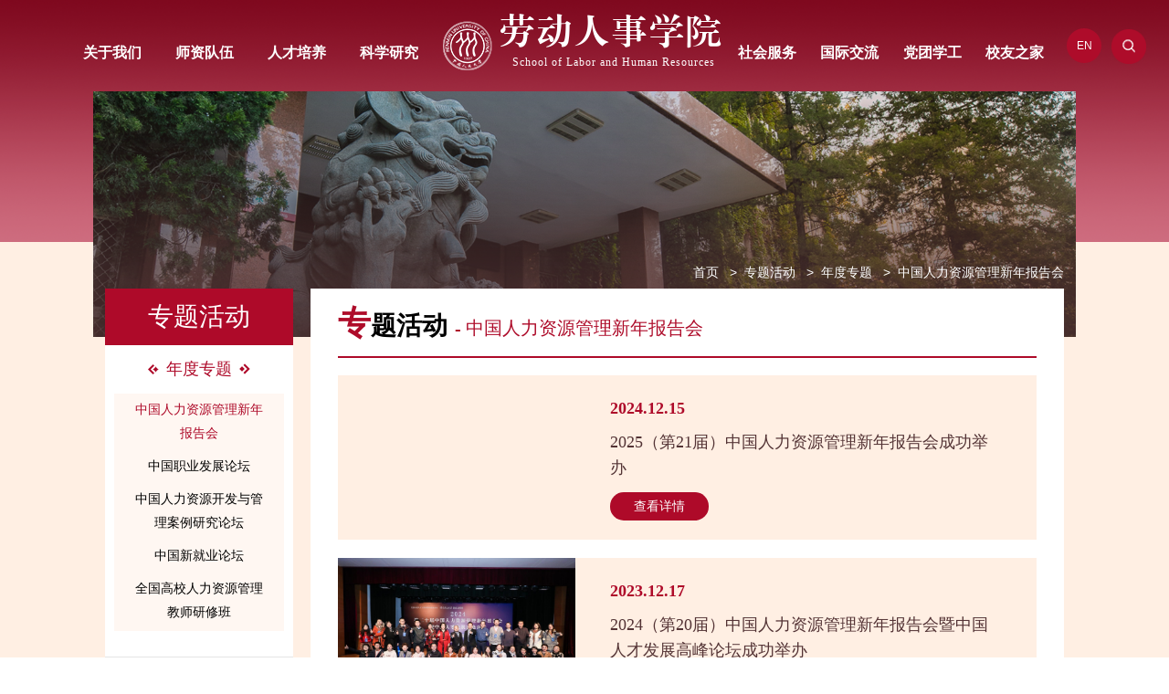

--- FILE ---
content_type: text/html
request_url: http://slhr.ruc.edu.cn/zthd/ndzt/zgrlzyglxnbgh/index.htm
body_size: 6884
content:
<!doctype html>
<html lang="zh"><head><meta charset="utf-8" name="viewport" content="width=device-width, initial-scale=1, maximum-scale=1, user-scalable=no"> 
<meta name="renderer" content="webkit"> 
<meta http-equiv="Content-Type" content="text/html; charset=utf-8"> 
<meta http-equiv="X-UA-Compatible" content="IE=edge,Chrome=1"> 
<title>中国人民大学劳动人事学院</title> 
<meta name="keywords" content="中国人民大学劳动人事学院"> 
<meta name="description" content="中国人民大学劳动人事学院"> 
<link rel="stylesheet" href="../../../css/swiper-bundle.min.css"> 
<link rel="stylesheet" href="../../../css/swiper.animate.css"> 
<link rel="stylesheet" href="../../../css/whole.css"> 
<link rel="stylesheet" href="../../../css/content.css"> 
<link href="../../../css/bootstrap.min.css" rel="stylesheet"> 
<link rel="stylesheet" type="text/css" href="../../../css/htmleaf-demo.css"><meta name="author" content="" /><meta name="description" content="" /><meta name="keywords" content="" /><script type='text/javascript' src='/publish/gPublic/all.js'></script><link rel='shortcut icon' href=''></head><body >

	
		<div class="TotalContainer">

<div class="serWrap">

		<div id="ser" style="display: block;">
			<div class="ser">
				<form name="dataForm" class="search" action="/cms/web/search/index.jsp" target="_blank" method="post"
				 accept-charset="utf-8" onsubmit="document.charset='utf-8';">
					<input type="hidden" name="siteID" value="6c296d99e14e413bba81d478ea618b63" />
					<input class="notxt" name="query" type="text" id="keywords" onfocus="if(value==defaultValue){value='';}" onblur="if(!value){value=defaultValue;}"
					 onclick="if(this.value==''){this.value='';this.form.keywords.style.color='#444'}">
					<input class="notxt1" name="Submit" type="submit" value="搜索">
					<input type="hidden" name="searchScope" value="0">

				</form>
			</div>
		</div>

	</div>
	<header class="header">

		<div class="nav-wrappers">
			
			<div class="logo">
				<a href="../../../index.htm">
					<div class="logoTitle">劳动人事学院</div>
					<span>School of Labor and Human Resources</span>
				</a>
			</div>
			
			<div class="nav" id="nav">
				<ul class="nav_lf">
					
				
						<li>
							<a href="../../../gywm/index.htm">关于我们</a>
							<dl class="subNav">
								
									<dd> <a href="../../../gywm/xyjj/index.htm">学院简介</a></dd>
									<dd> <a href="../../../gywm/lsyg/index.htm">历史沿革</a></dd>
									<dd> <a href="../../../gywm/lxwm/index.htm">联系我们</a></dd>
									<dd> <a href="../../../gywm/ldbz/index.htm">领导班子</a></dd>
							</dl>
						</li>
					
				
						<li>
							<a href="../../../szdw/index.htm">师资队伍</a>
							<dl class="subNav">
								
									<dd> <a href="../../../szdw/zzjs/index.htm">在职教师</a></dd>
									<dd> <a href="../../../szdw/rxjs/index.htm">荣休教师</a></dd>
							</dl>
						</li>
					
				
						<li>
							<a href="../../../rcpy/index.htm">人才培养</a>
							<dl class="subNav">
								
									<dd> <a href="../../../rcpy/bk/index.htm">本科</a></dd>
									<dd> <a href="../../../rcpy/ss/index.htm">学硕</a></dd>
									<dd> <a href="../../../rcpy/zs/index.htm">专硕</a></dd>
									<dd> <a href="../../../rcpy/bs/index.htm">博士</a></dd>
									<dd> <a href="../../../rcpy/tdxl/index.htm">同等学力申硕</a></dd>
									<dd> <a href="../../../rcpy/bsh/index.htm">博士后</a></dd>
									<dd> <a href="http://io.ruc.edu.cn/xshwjl/index.htm">交换项目</a></dd>
									<dd> <a href="../../../rcpy/kcb/index.htm">在职课程班</a></dd>
									<dd> <a href="../../../rcpy/ggjy/index.htm">高管教育</a></dd>
									<dd> <a href="http://fangxue.ruc.edu.cn/web/index.php">访问学者</a></dd>
							</dl>
						</li>
					
				
						<li>
							<a href="../../../kxyj/index.htm">科学研究</a>
							<dl class="subNav">
								
									<dd> <a href="../../../kxyj/cgfb/index.htm">成果发布</a></dd>
									<dd> <a href="../../../kxyj/hyfy/index.htm">会议发言</a></dd>
									<dd> <a href="../../../kxyj/mtfs/index.htm">媒体发声</a></dd>
									<dd> <a href="../../../kxyj/zyhj/index.htm">重要获奖</a></dd>
							</dl>
						</li>
				</ul>
				<ul class="nav_fr">
						<li>
							<a href="../../../shfw/index.htm">社会服务</a>
							<dl class="subNav">
								
									<dd> <a href="../../../shfw/gnhz/index.htm">国内合作</a></dd>
									<dd> <a href="../../../shfw/zkjs/index.htm">智库建设</a></dd>
									<dd> <a href="../../../shfw/pxxm/index.htm">培训项目</a></dd>
							</dl>
						</li>
						<li>
							<a href="../../../gjjl/index.htm">国际交流</a>
							<dl class="subNav">
								
									<dd> <a href="../../../gjjl/hzhb/index.htm">合作伙伴</a></dd>
									<dd> <a href="../../../gjjl/jhxm_gj/index.htm">交换项目</a></dd>
									<dd> <a href="../../../gjjl/jldt/index.htm">交流动态</a></dd>
							</dl>
						</li>
						<li>
							<a href="../../../dtxg/index.htm">党团学工</a>
							<dl class="subNav">
								
									<dd> <a href="../../../dtxg/djgz/index.htm">党建工作</a></dd>
									<dd> <a href="../../../dtxg/txxw/index.htm">团学新闻</a></dd>
									<dd> <a href="http://zz.ruc.edu.cn/">学生资助</a></dd>
									<dd> <a href="../../../dtxg/sxjy/index.htm">实习就业</a></dd>
									<dd> <a href="../../../dtxg/zgzj/index.htm">工会工作</a></dd>
							</dl>
						</li>
						<li>
							<a href="../../../xyzj/index.htm">校友之家</a>
							<dl class="subNav">
								
									<dd> <a href="../../../xyzj/pphd/index.htm">品牌活动</a></dd>
									<dd> <a href="../../../xyzj/xydt/index.htm">校友动态</a></dd>
							</dl>
						</li>
				</ul>
			</div>
			
			<div class="English">
			<a  href="http://slhr.ruc.edu.cn/En/index.htm"> EN</a>
			</div>
			<div class="seach">
				<a class="serBtn" href="javascript:void(0)"></a>
				
			</div>
		</div>
	</header>
	<!-- 手机端导航 -->
	
	<section class="mobile">
		<div class="mobile-inner-header">
			<div class="mobile-inner-header-icon mobile-inner-header-icon-out">
				<span></span><span></span><span></span>
			</div>
		</div>
		<div class="mobile-inner-nav">
			<ul>
				<li>
				<a href="../../../index.htm" style="animation-delay: 0.02s;">首页</a>
				</li>
				<li>
					<a href="../../../gywm/index.htm" style="animation-delay: 0.04s;">关于我们</a><strong>+</strong>
					<dl class="mobile_subNav two">
						
						<dd>
						
						<li><a href="../../../gywm/xyjj/index.htm" style="animation-delay: 0.02 s;">学院简介</a></li>
						</dd>
						<dd>
						
						<li><a href="../../../gywm/lsyg/index.htm" style="animation-delay: 0.04 s;">历史沿革</a></li>
						</dd>
						<dd>
						
						<li>
						<a href="javascript:void(0)" style="animation-delay: 0.06 s;">联系我们</a> <strong>+</strong>
						<dl class="mobile_subNav">
								<dd>
									<a href="../../../gywm/lxwm/xybgs/index.htm" style="animation-delay: 0.06 s;">学院办公室</a>
								</dd>
								<dd>
									<a href="../../../gywm/lxwm/dtxbgs/index.htm" style="animation-delay: 0.06 s;">党团学办公室</a>
								</dd>
								<dd>
									<a href="../../../gywm/lxwm/jxglbgs/index.htm" style="animation-delay: 0.06 s;">教学管理办公室</a>
								</dd>
								<dd>
									<a href="../../../gywm/lxwm/zyxwssxmzx/index.htm" style="animation-delay: 0.06 s;">专业学位硕士项目中心</a>
								</dd>
								<dd>
									<a href="../../../gywm/lxwm/rlzyyldlkfzx/index.htm" style="animation-delay: 0.06 s;">人力资源与领导力开发中心</a>
								</dd>
								<dd>
									<a href="../../../gywm/lxwm/sjyalyjzx/index.htm" style="animation-delay: 0.06 s;">数据与案例研究中心</a>
								</dd>
								<dd>
									<a href="../../../gywm/lxwm/xyh/index.htm" style="animation-delay: 0.06 s;">校友会</a>
								</dd>
						</dl>
						</dd>
						<dd>
						
						<li><a href="../../../gywm/ldbz/index.htm" style="animation-delay: 0.08 s;">领导班子</a></li>
						</dd>
						<li>
					</dl>
				</li>
				<li>
					<a href="../../../szdw/index.htm" style="animation-delay: 0.04s;">师资队伍</a><strong>+</strong>
					<dl class="mobile_subNav two">
						
						<dd>
						
						<li>
						<a href="javascript:void(0)" style="animation-delay: 0.1 s;">在职教师</a> <strong>+</strong>
						<dl class="mobile_subNav">
								<dd>
									<a href="../../../szdw/zzjs/qb/index.htm" style="animation-delay: 0.1 s;">全部</a>
								</dd>
								<dd>
									<a href="../../../szdw/zzjs/ldjj/index.htm" style="animation-delay: 0.1 s;">劳动经济</a>
								</dd>
								<dd>
									<a href="../../../szdw/zzjs/rlzygl/index.htm" style="animation-delay: 0.1 s;">人力资源管理</a>
								</dd>
								<dd>
									<a href="../../../szdw/zzjs/shbz/index.htm" style="animation-delay: 0.1 s;">社会保障</a>
								</dd>
								<dd>
									<a href="../../../szdw/zzjs/ldgx/index.htm" style="animation-delay: 0.1 s;">劳动关系</a>
								</dd>
								<dd>
									<a href="../../../szdw/zzjs/zykfygl/index.htm" style="animation-delay: 0.1 s;">职业开发与管理</a>
								</dd>
						</dl>
						</dd>
						<dd>
						
						<li><a href="../../../szdw/rxjs/index.htm" style="animation-delay: 0.12000000000000001 s;">荣休教师</a></li>
						</dd>
						<li>
					</dl>
				</li>
				<li>
					<a href="../../../rcpy/index.htm" style="animation-delay: 0.04s;">人才培养</a><strong>+</strong>
					<dl class="mobile_subNav two">
						
						<dd>
						
						<li>
						<a href="javascript:void(0)" style="animation-delay: 0.14 s;">本科</a> <strong>+</strong>
						<dl class="mobile_subNav">
								<dd>
									<a href="../../../rcpy/bk/jxyx/index.htm" style="animation-delay: 0.14 s;">教学运行</a>
								</dd>
								<dd>
									<a href="../../../rcpy/bk/sjjx/index.htm" style="animation-delay: 0.14 s;">实践教学</a>
								</dd>
								<dd>
									<a href="../../../rcpy/bk/jxjl/index.htm" style="animation-delay: 0.14 s;">教学奖励</a>
								</dd>
								<dd>
									<a href="../../../rcpy/bk/zlpg/index.htm" style="animation-delay: 0.14 s;">招生信息</a>
								</dd>
						</dl>
						</dd>
						<dd>
						
						<li>
						<a href="javascript:void(0)" style="animation-delay: 0.16 s;">学硕</a> <strong>+</strong>
						<dl class="mobile_subNav">
								<dd>
									<a href="../../../rcpy/ss/zsxx/index.htm" style="animation-delay: 0.16 s;">招生信息</a>
								</dd>
								<dd>
									<a href="../../../rcpy/ss/jxpy/index.htm" style="animation-delay: 0.16 s;">教学培养</a>
								</dd>
								<dd>
									<a href="../../../rcpy/ss/xwdb/index.htm" style="animation-delay: 0.16 s;">学位答辩</a>
								</dd>
								<dd>
									<a href="../../../rcpy/ss/gzzd/index.htm" style="animation-delay: 0.16 s;">规章制度</a>
								</dd>
								<dd>
									<a href="../../../rcpy/ss/cyxz/index.htm" style="animation-delay: 0.16 s;">常用下载</a>
								</dd>
						</dl>
						</dd>
						<dd>
						
						<li>
						<a href="javascript:void(0)" style="animation-delay: 0.18 s;">专硕</a> <strong>+</strong>
						<dl class="mobile_subNav">
								<dd>
									<a href="../../../rcpy/zs/zsxmgk/index.htm" style="animation-delay: 0.18 s;">项目概括</a>
								</dd>
								<dd>
									<a href="../../../rcpy/zs/zsxx/index.htm" style="animation-delay: 0.18 s;">招生信息</a>
								</dd>
								<dd>
									<a href="../../../rcpy/zs/xwzx/index.htm" style="animation-delay: 0.18 s;">新闻资讯</a>
								</dd>
								<dd>
									<a href="../../../rcpy/zs/xzlr/index.htm" style="animation-delay: 0.18 s;">学在劳人</a>
								</dd>
								<dd>
									<a href="../../../rcpy/zs/xysh/index.htm" style="animation-delay: 0.18 s;">校园生活</a>
								</dd>
								<dd>
									<a href="../../../rcpy/zs/gzzd/index.htm" style="animation-delay: 0.18 s;">规章制度</a>
								</dd>
								<dd>
									<a href="../../../rcpy/zs/cyxz/index.htm" style="animation-delay: 0.18 s;">常用下载</a>
								</dd>
						</dl>
						</dd>
						<dd>
						
						<li>
						<a href="javascript:void(0)" style="animation-delay: 0.19999999999999998 s;">博士</a> <strong>+</strong>
						<dl class="mobile_subNav">
								<dd>
									<a href="../../../rcpy/bs/zsxx_bs/index.htm" style="animation-delay: 0.19999999999999998 s;">招生信息</a>
								</dd>
								<dd>
									<a href="../../../rcpy/bs/jxpy_bs/index.htm" style="animation-delay: 0.19999999999999998 s;">教学培养</a>
								</dd>
								<dd>
									<a href="../../../rcpy/bs/xwdb_bs/index.htm" style="animation-delay: 0.19999999999999998 s;">学位答辩</a>
								</dd>
								<dd>
									<a href="../../../rcpy/bs/gzzd_bs/index.htm" style="animation-delay: 0.19999999999999998 s;">规章制度</a>
								</dd>
								<dd>
									<a href="../../../rcpy/bs/cyxz_bs/index.htm" style="animation-delay: 0.19999999999999998 s;">常用下载</a>
								</dd>
								<dd>
									<a href="../../../rcpy/bs/jytj_bs/index.htm" style="animation-delay: 0.19999999999999998 s;">就业推荐</a>
								</dd>
						</dl>
						</dd>
						<dd>
						
						<li><a href="../../../rcpy/tdxl/index.htm" style="animation-delay: 0.21999999999999997 s;">同等学力申硕</a></li>
						</dd>
						<dd>
						
						<li><a href="../../../rcpy/bsh/index.htm" style="animation-delay: 0.23999999999999996 s;">博士后</a></li>
						</dd>
						<dd>
						
						<li><a href="http://io.ruc.edu.cn/xshwjl/index.htm" style="animation-delay: 0.25999999999999995 s;">交换项目</a></li>
						</dd>
						<dd>
						
						<li><a href="../../../rcpy/kcb/index.htm" style="animation-delay: 0.27999999999999997 s;">在职课程班</a></li>
						</dd>
						<dd>
						
						<li><a href="../../../rcpy/ggjy/index.htm" style="animation-delay: 0.3 s;">高管教育</a></li>
						</dd>
						<dd>
						
						<li><a href="http://fangxue.ruc.edu.cn/web/index.php" style="animation-delay: 0.32 s;">访问学者</a></li>
						</dd>
						<li>
					</dl>
				</li>
				<li>
					<a href="../../../kxyj/index.htm" style="animation-delay: 0.04s;">科学研究</a><strong>+</strong>
					<dl class="mobile_subNav two">
						
						<dd>
						
						<li><a href="../../../kxyj/cgfb/index.htm" style="animation-delay: 0.34 s;">成果发布</a></li>
						</dd>
						<dd>
						
						<li><a href="../../../kxyj/hyfy/index.htm" style="animation-delay: 0.36000000000000004 s;">会议发言</a></li>
						</dd>
						<dd>
						
						<li><a href="../../../kxyj/mtfs/index.htm" style="animation-delay: 0.38000000000000006 s;">媒体发声</a></li>
						</dd>
						<dd>
						
						<li><a href="../../../kxyj/zyhj/index.htm" style="animation-delay: 0.4000000000000001 s;">重要获奖</a></li>
						</dd>
						<li>
					</dl>
				</li>
				<li>
					<a href="../../../shfw/index.htm" style="animation-delay: 0.04s;">社会服务</a><strong>+</strong>
					<dl class="mobile_subNav two">
						
						<dd>
						
						<li><a href="../../../shfw/gnhz/index.htm" style="animation-delay: 0.4200000000000001 s;">国内合作</a></li>
						</dd>
						<dd>
						
						<li><a href="../../../shfw/zkjs/index.htm" style="animation-delay: 0.4400000000000001 s;">智库建设</a></li>
						</dd>
						<dd>
						
						<li><a href="../../../shfw/pxxm/index.htm" style="animation-delay: 0.46000000000000013 s;">培训项目</a></li>
						</dd>
						<li>
					</dl>
				</li>
				<li>
					<a href="../../../gjjl/index.htm" style="animation-delay: 0.04s;">国际交流</a><strong>+</strong>
					<dl class="mobile_subNav two">
						
						<dd>
						
						<li><a href="../../../gjjl/hzhb/index.htm" style="animation-delay: 0.48000000000000015 s;">合作伙伴</a></li>
						</dd>
						<dd>
						
						<li><a href="../../../gjjl/jhxm_gj/index.htm" style="animation-delay: 0.5000000000000001 s;">交换项目</a></li>
						</dd>
						<dd>
						
						<li>
						<a href="javascript:void(0)" style="animation-delay: 0.5200000000000001 s;">交流动态</a> <strong>+</strong>
						<dl class="mobile_subNav">
								<dd>
									<a href="../../../gjjl/jldt/dt/index.htm" style="animation-delay: 0.5200000000000001 s;">新闻动态</a>
								</dd>
								<dd>
									<a href="../../../gjjl/jldt/gjhy/index.htm" style="animation-delay: 0.5200000000000001 s;">国际会议</a>
								</dd>
						</dl>
						</dd>
						<li>
					</dl>
				</li>
				<li>
					<a href="../../../dtxg/index.htm" style="animation-delay: 0.04s;">党团学工</a><strong>+</strong>
					<dl class="mobile_subNav two">
						
						<dd>
						
						<li><a href="../../../dtxg/djgz/index.htm" style="animation-delay: 0.5400000000000001 s;">党建工作</a></li>
						</dd>
						<dd>
						
						<li><a href="../../../dtxg/txxw/index.htm" style="animation-delay: 0.5600000000000002 s;">团学新闻</a></li>
						</dd>
						<dd>
						
						<li><a href="http://zz.ruc.edu.cn/" style="animation-delay: 0.5800000000000002 s;">学生资助</a></li>
						</dd>
						<dd>
						
						<li>
						<a href="javascript:void(0)" style="animation-delay: 0.6000000000000002 s;">实习就业</a> <strong>+</strong>
						<dl class="mobile_subNav">
								<dd>
									<a href="../../../dtxg/sxjy/jygz/index.htm" style="animation-delay: 0.6000000000000002 s;">就业工作</a>
								</dd>
								<dd>
									<a href="http://zsjyc.ruc.edu.cn/" style="animation-delay: 0.6000000000000002 s;">就业指导</a>
								</dd>
						</dl>
						</dd>
						<dd>
						
						<li><a href="../../../dtxg/zgzj/index.htm" style="animation-delay: 0.6200000000000002 s;">工会工作</a></li>
						</dd>
						<li>
					</dl>
				</li>
				<li>
					<a href="../../../xyzj/index.htm" style="animation-delay: 0.04s;">校友之家</a><strong>+</strong>
					<dl class="mobile_subNav two">
						
						<dd>
						
						<li>
						<a href="javascript:void(0)" style="animation-delay: 0.6400000000000002 s;">品牌活动</a> <strong>+</strong>
						<dl class="mobile_subNav">
								<dd>
									<a href="../../../xyzj/pphd/xyznfxhd/index.htm" style="animation-delay: 0.6400000000000002 s;">专题研讨会</a>
								</dd>
								<dd>
									<a href="../../../xyzj/pphd/xykth/index.htm" style="animation-delay: 0.6400000000000002 s;">值年返校座谈会</a>
								</dd>
								<dd>
									<a href="../../../xyzj/pphd/xydqxylyhd/index.htm" style="animation-delay: 0.6400000000000002 s;">校友恳谈会</a>
								</dd>
								<dd>
									<a href="../../../xyzj/pphd/xyqlyys/index.htm" style="animation-delay: 0.6400000000000002 s;">校友论坛</a>
								</dd>
								<dd>
									<a href="../../../xyzj/pphd/zzyjsxyhd/index.htm" style="animation-delay: 0.6400000000000002 s;">校友联谊活动</a>
								</dd>
								<dd>
									<a href="../../../xyzj/pphd/lyj/index.htm" style="animation-delay: 0.6400000000000002 s;">劳友记</a>
								</dd>
								<dd>
									<a href="../../../xyzj/pphd/xyfzyxkjsj40hdxyzth/index.htm" style="animation-delay: 0.6400000000000002 s;">学院发展与学科建设暨40华诞校友座谈会</a>
								</dd>
						</dl>
						</dd>
						<dd>
						
						<li><a href="../../../xyzj/xydt/index.htm" style="animation-delay: 0.6600000000000003 s;">校友动态</a></li>
						</dd>
						<li>
					</dl>
				</li>
			</ul>
			<div class="mobile_search">
				<form name="dataForm" class="search" action="/cms/web/search/index.jsp" target="_blank" method="post"
				 accept-charset="utf-8" onsubmit="document.charset='utf-8';">
					<input type="hidden" name="siteID" value="6c296d99e14e413bba81d478ea618b63" />
					<input class="notxt" name="query" type="text" id="keywords" onfocus="if(value==defaultValue){value='';}" onblur="if(!value){value=defaultValue;}"
					 onclick="if(this.value==''){this.value='';this.form.keywords.style.color='#444'}">
					<input class="notxt1" name="Submit" type="submit" value="">
					<input type="hidden" name="searchScope" value="0">

				</form>
			</div>
		</div>
	</section>			<div class="sub_banner" id="subbanner">
				
				<span>
					<img src="../../../images/lanmu.png">
					
				</span>
				<div class="DeatilBannerMeng">
					<img src="../../../images/DeatilBannerMeng.png" alt="">
				</div>
				
			</div>
			<div class="content">
				
				<div class="Detail_Centent">
					
					<div class="Title_fl">


	<h1>专题活动</h1>

	<ul>
		
			
			
						<li class="active">
							
							
							<a  href="javascript:void(0);" class="skipBtn">年度专题</a>
							
							<ul class="subNavs" style="display: block;">
								<dl>
									<dd> <a href="index.htm" style="color:#ae0a29">中国人力资源管理新年报告会</a></dd>
									<dd> <a href="../zgzyfzlt/index.htm">中国职业发展论坛</a></dd>
									<dd> <a href="../zgrlzykfyglalyjlt/index.htm">中国人力资源开发与管理案例研究论坛</a></dd>
									<dd> <a href="../zgxjylt/index.htm">中国新就业论坛</a></dd>
									<dd> <a href="../qggxrlzygljsyxb/index.htm">全国高校人力资源管理教师研修班</a></dd>
								</dl>
							
							</ul> 
							
						</li>
						
				
			
			
						<li>
							<a href="javascript:void(0);" class="skipBtn">季度专题</a>
							
							<ul class="subNavs">
								<dl>
									<dd> <a href="../../jdzt/zgjyjdfxh/index.htm">中国就业季度分析会</a></dd>
									<dd> <a href="../../jdzt/zyfzxsyjlt/index.htm">职业发展学术研究论坛</a></dd>
								</dl>
							
							</ul> 
						</li>
						
				
			
			
						<li>
							<a href="javascript:void(0);" class="skipBtn">月度专题</a>
							
							<ul class="subNavs">
								<dl>
									<dd> <a href="../../ydzt/ldjjxszxslt/index.htm">劳动经济学双周学术论坛</a></dd>
									<dd> <a href="../../ydzt/rlzyglbyt/index.htm">人力资源管理半月谈</a></dd>
									<dd> <a href="../../ydzt/shbzbyt/index.htm">社会保障半月谈</a></dd>
									<dd> <a href="../../ydzt/lgtxxlxsjz/index.htm">“劳关天下”系列学术讲座</a></dd>
								</dl>
							
							</ul> 
						</li>
						
				
	</ul>



					</div>
					<div class="Cntet_fr">
						<div class="sub_mbtn">
							
							<a href="../../../index.htm">首页</a>
							
							<a href="../../index.htm">专题活动</a>
							
							<a href="../index.htm">年度专题</a>
							
							<a href="index.htm">中国人力资源管理新年报告会</a>
							
						</div>
						<h1>
							<span  id="ColumnTiTle">专题活动</span>
							<span class="fl"> - 中国人力资源管理新年报告会</span>
						</h1>
						 
						<ul>
							<a href="89583a4e441c435dac41aeedacab7457.htm">
								<li>
									
									<div class="content_img">
										<img src="" >
									</div>
									<div class="content_text">
										<span class="Time">2024.12.15</span>
										<h4>2025（第21届）中国人力资源管理新年报告会成功举办 </h4>
										<span class="Centnt_More">查看详情</span>
									</div>
									
								</li>
							</a>
							<a href="a5b312bd151f49bfbfef30922def6aaf.htm">
								<li>
									
									<div class="content_img">
										<img src="../../../images/2023-12/f8b430bac7fd4b73b2136164fb2ebcd6.jpeg" >
									</div>
									<div class="content_text">
										<span class="Time">2023.12.17</span>
										<h4>2024&#xff08;第20届&#xff09;中国人力资源管理新年报告会暨中国人才发展高峰论坛成功举办 </h4>
										<span class="Centnt_More">查看详情</span>
									</div>
									
								</li>
							</a>
							<a href="../../../xwdt/7adb0df532414518a890523386638c94.htm">
								<li>
									
									<div class="content_img">
										<img src="" >
									</div>
									<div class="content_text">
										<span class="Time">2022.12.19</span>
										<h4>2023&#xff08;第19届&#xff09;中国人力资源管理新年报告会成功举办 </h4>
										<span class="Centnt_More">查看详情</span>
									</div>
									
								</li>
							</a>
							<a href="14e55858a3ed4bf09dcf587b21805a28.htm">
								<li>
									
									<div class="content_img">
										<img src="../../../images/2022-01/86821ce3ce0b4fb3b50150a16a1c7f5b.jpg" >
									</div>
									<div class="content_text">
										<span class="Time">2022.01.07</span>
										<h4>2022&#xff08;第十八届&#xff09;中国人力资源管理新年报告会暨中国人才发展高峰论坛成功举行 </h4>
										<span class="Centnt_More">查看详情</span>
									</div>
									
								</li>
							</a>
							<a href="31e5d138df424faba87d360ce27e35e0.htm">
								<li>
									
									<div class="content_img">
										<img src="../../../images/2022-01/810bd8cbd68941a5ac0d5ed71b50085a.jpg" >
									</div>
									<div class="content_text">
										<span class="Time">2022.01.06</span>
										<h4>2022&#xff08;第十八届&#xff09;中国人力资源管理新年报告会暨中国人才发展高峰论坛举办 </h4>
										<span class="Centnt_More">查看详情</span>
									</div>
									
								</li>
							</a>
							<a href="be5ffd75e026466cb1c3c023bfec4b43.htm">
								<li>
									
									<div class="content_img">
										<img src="../../../images/2021-12/3eed41ea0ac946b7ae323c5fe8c1aea8.png" >
									</div>
									<div class="content_text">
										<span class="Time">2019.12.19</span>
										<h4>2020年第&#xff08;16&#xff09;届中国人力资源管理新年报告会暨中国人才发展高峰论坛与新就业论坛成功举办 </h4>
										<span class="Centnt_More">查看详情</span>
									</div>
									
								</li>
							</a>
							<a href="587d5e18067e4e46b58f8f0b0e3f30be.htm">
								<li>
									
									<div class="content_img">
										<img src="../../../images/2021-12/2b760f323a5345fcb6d704e45d974334.png" >
									</div>
									<div class="content_text">
										<span class="Time">2018.12.26</span>
										<h4>2019&#xff08;第15届&#xff09;中国人力资源管理新年报告会暨中国人才发展高峰论坛在中国人民大学隆重举办 </h4>
										<span class="Centnt_More">查看详情</span>
									</div>
									
								</li>
							</a>
							<a href="d4e4f4cdd92a476fb8baf7a8426a2e22.htm">
								<li>
									
									<div class="content_img">
										<img src="" >
									</div>
									<div class="content_text">
										<span class="Time">2017.12.25</span>
										<h4>2018中国人力资源管理新年报告会暨中国人才发展高峰论坛——创变时代的管理范式 </h4>
										<span class="Centnt_More">查看详情</span>
									</div>
									
								</li>
							</a>
							<a href="8a8e0e0d55274f0792b48a6d422ce92a.htm">
								<li>
									
									<div class="content_img">
										<img src="../../../images/2021-12/9f851dea1448458b913b93c11302f516.png" >
									</div>
									<div class="content_text">
										<span class="Time">2016.12.21</span>
										<h4>2017中国人力资源管理新年报告会暨中国人才发展高峰论坛成功举办 </h4>
										<span class="Centnt_More">查看详情</span>
									</div>
									
								</li>
							</a>
						</ul>
						<div class="page_conment">

<span class="Number">
	当前第 1 页，共1页
</span>

<div class="pageNum">
   <a href="#" class="prev">&nbsp;</a> 

  
  <a href="index.htm"style="background-color:#ae0a29; color:#ffffff;">1</a>

   

  <a href="#" class="next active">&nbsp;</a>

</div> 


						</div>
					</div>

				</div>
				<div class="clear"></div>
			</div>

<div class="footer">
	<!-- <div class="footerTopWrap">
		<div class="footerTop">
			<ul>

				<li>
					<span class="counter-value">60</span>
					<p>在岗教师</p>
				</li>
				<li>

					<span class="counter-value">1022</span>
					<p>在校学生</p>
				</li>
				<li>
					<span class="counter-value">11</span>
					<p>纵向科研项目</p>
				</li>
				<li>

					<span class="counter-value">22</span>
					<p>横向科研项目</p>
				</li>
				<li>

					<span class="counter-value">1595</span>
					<p>中英文核心期刊发表论文</p>
				</li>


			</ul>
		</div>
	</div> -->
	<div class="footer_center">
		<div class="container">

			<div class="contact  wow fadeIn animated" data-wow-delay=".2s" data-wow-duration=".3s">
				<a href="../../../gywm/lxwm/xybgs/index.htm" style="height: 46px;">
				<span>
					联系我们
					<i></i>
					<em></em>
				</span>
				</a>
					<ul class=" list-paddingleft-2"> 
 <li><p>办公电话：8610-62513738</p></li> 
 <li><p>办公传真：8610-62513427</p></li> 
 <li><p>办公邮箱：slhr@ruc.edu.cn</p></li> 
 <li><p>党委邮箱：laorendangwei@126.com</p></li> 
 <li><p>办公地址：中国人民大学求是楼</p></li> 
 <li><p>邮政编码：100872</p></li> 
</ul>
				
			</div>
			<div class="link wow fadeIn animated" data-wow-delay=".3s" data-wow-duration=".3s">
				<a href="../../../yqlj/index.htm" style="height: 46px;">
				<span>
					友情链接
					<i></i>
					<em></em>
				</span>
				</a>
				<ul>
					<li><a href="https://www.ruc.edu.cn/">中国人民大学</a></li>
					<li><a href="http://www.moe.gov.cn/">教育部</a></li>
					<li><a href="http://www.mohrss.gov.cn/">人力资源和社会保障部</a></li>
					<li><a href="http://www.mca.gov.cn/">民政部</a></li>
					<li><a href="http://www.nhsa.gov.cn/">国家医疗保障局</a></li>
				</ul>
				<ul>
					<li><a href="https://www.acftu.org/">中华全国总工会</a></li>
					<li><a href="http://www.hrdchina.org/">中国人力资源开发研究会</a></li>
					<li><a href="http://www.caoss.org.cn/">中国社会保障学会</a></li>
					<li><a href="http://www.cier.org.cn/">中国就业研究所</a></li>
				</ul>
			</div>

			<div class="WeChat  wow fadeIn animated" data-wow-delay=".4s" data-wow-duration=".3s">
				<span>
					学院微信
					<i></i>
					<em></em>
				</span>
				<span class="weixi">
					<p>劳动人事学院</p>
				</span>
				<span class="dangjian">
					<p>劳人党建</p>
				</span>
				<span class="laoren">
					<p>爱在劳人</p>
				</span>
				<span class="ziyuan">
					<p>人大人力资源</p>
				</span>
			</div>
		</div>

	</div>
	<div class="footer-bootom">
		<div class="container">
			<p>© School of Labor and Human Resources</p>
			<p>版权所有：中国人民大学劳动人事学院</p>
			<p><a href="../../../gywm/lxwm/index.htm">联系我们</a></p>
			<p><a href="https://cmst.ruc.edu.cn/publish/slhr/">旧版入口</a></p>
		</div>
	</div>
</div>			<div class="clear"></div>
		</div>
		<script src="../../../js/jquery.min.js"></script>
		<script src="../../../js/jquery-1.11.0.min.js" type="text/javascript"></script>
		<script src="../../../js/bootstrap.min.js" type="text/javascript"></script>
		<script src="../../../js/whole.js"></script>


		<script type="text/javascript" src="../../../js/swiper-bundle.min.js"></script>
		<script type="text/javascript" src="../../../js/swiper.animate.js"></script>
		<script type="text/javascript" src="../../../js/swiper.min.js"></script>

		
		<script type="text/javascript">
			$('.counter-value').each(function() {
				$(this).prop('Counter', 0).animate({
					Counter: $(this).text()
				}, {
					duration: 1000,
					easing: 'swing',
					step: function(now) {
						$(this).text(Math.ceil(now));
					}
				});
			});



			$(function() {
				nav03()
				Nav('#nav')//导航
				SerMax() //搜索
				mobideMenu() // 移动端主导航
				Menu('.phone-icon01 .mobile-inner-header-icon', '.sub_navm'); //移动端二级导航
				$(".subLeftNews").tab({
					ev: 'mouseover',
					more: true,
					auto: false
				});
			});
			

		</script>
		<script type="text/javascript">
			jQuery.ajax({
				url: '/wm/api/visit/write/channel',
				type: 'get',
				data: {
					siteID: '06695c5ff0314282920f56bc1f95c524',
					channelID:'55b4ac12f25d45ee937f978148100306',
					channelName:encodeURIComponent("中国人力资源管理新年报告会")
				}
			})
		</script>
	

<script type='text/javascript' src='../../../g_style/g_index.js'></script><script type='text/javascript' src='../../../g_style/48d7b95164e14c1eb61dc7404d0cd2a0_g_channel_index.js'></script><script src='/cms/web/writeLog.jsp?siteID=6c296d99e14e413bba81d478ea618b63' async='async'></script><style>.selectTdClass{background-color:#edf5fa !important}.gpTable{ border-collapse:collapse;border:1px solid #000 }.gpTable td,.gpTable th{border:1px solid #000;  padding: 2px 3px;}.gpTable caption{border:1px dashed #DDD;border-bottom:0;padding:3px;text-align:center;}.gpTable th{border-top:1px solid #BBB;background-color:#F7F7F7;}.gpTable tr.firstRow th{border-top-width:2px;}.ue-table-interlace-color-single{ background-color: #fcfcfc; } .ue-table-interlace-color-double{ background-color: #f7faff; }td p{margin:0;padding:0;} th p{margin:0;padding:0;}blockquote {padding: 0 0 0 15px;margin: 0 0 18px;border-left: 5px solid #EEE;}</style>
</body></html>

--- FILE ---
content_type: text/html;charset=utf-8
request_url: http://slhr.ruc.edu.cn/wm/api/visit/write/channel?siteID=06695c5ff0314282920f56bc1f95c524&channelID=55b4ac12f25d45ee937f978148100306&channelName=%25E4%25B8%25AD%25E5%259B%25BD%25E4%25BA%25BA%25E5%258A%259B%25E8%25B5%2584%25E6%25BA%2590%25E7%25AE%25A1%25E7%2590%2586%25E6%2596%25B0%25E5%25B9%25B4%25E6%258A%25A5%25E5%2591%258A%25E4%25BC%259A
body_size: 110
content:
({"resultCode":200,"resultMsg":"操作成功","responseTime":1769291850491})

--- FILE ---
content_type: text/css
request_url: http://slhr.ruc.edu.cn/css/whole.css
body_size: 4283
content:
BODY,
H1,
H2,
H3,
H4,
H5,
H6,
P,
BLOCKQUOTE,
DL,
DT,
DD,
UL,
OL,
LI,
PRE,
FIELDSET,
LEGEND,
BUTTON,
LABEL,
ul,
span {

	padding: 0px;

	margin: 0px;

	border: 0px;

	font-family: 'Microsoft YaHei';
}

h1,
h2,
h3,
h4,
h5,
h6 {
	font-size: 12px;
	font-weight: normal;
}

img {
	border: 0 none
}

ol,
ul {
	list-style-type: none;
}

a {
	color: #000000;
	text-decoration: none;
	outline: medium none;
	display: block;
	width: 100%;
	height: 100%;
}

@font-face {
	font-family: 'FZXBSJW';
	src: url('../font/FZXBSJW.TTF');
}

@font-face {
	font-family: 'PangMenZhengDao';
	src: url('../font/PangMenZhengDao.ttf');
}

a:hover {
	color: #ae0a29;
	text-decoration: none;
}


.nav-wrapper {
	width: 100%;
	height: 75px;
}

.header {
	width: 100%;
	background: url(../images/background.png) no-repeat;
	background-size: cover;
	/* position: relative; */
	height: 760px;
	text-align: center;
	transition: 0.8s;
}

.nav {
	width: 100%;
	margin: 0 auto;
	z-index: 9992;
}

.nav_lf {
	width: 36.33%;
	float: left;
	margin-bottom: 0px;
}

.nav_fr {
	width: 36.33%;
	float: right;
}

.nav_lf li {
	float: left;
	width: 25%;
	margin-left: -2px;
}

.nav_fr li {
	float: left;
	text-align: center;
	width: 23%;
}

.nav_lf li a {}

.nav_lf li a,
.nav_fr li a {
	color: #ffffff;
	position: relative;
	font-weight: bold;
	font-size: 18px;
	display: inline;
}

.nav_lf li>a:after,
.nav_fr li>a:after {
	display: block;
	content: "";
	position: absolute;
	top: 30px;
	bottom: 0;
	left: 0;
	right: 0;
	margin: 0 auto;
	border-bottom: 2px solid #f3f3f3;
	width: 50%;
	-webkit-transform: scaleX(0);
	transform: scaleX(0);
	-webkit-transition: -webkit-transform .3s;
	transition: -webkit-transform .3s;
	transition: transform .3s;
	transition: transform .3s, -webkit-transform .3s;
}

.nav_lf li a:hover,
.nav_fr li a:hover {
	color: #fff;
}



.nav_lf li.active a:after,
.nav_fr li.active a:after,
.nav_lf li a:hover:after,
.nav_fr li a:hover:after {
	-webkit-transform: scaleX(1);
	transform: scaleX(1);
}

.subNav {
	width: 100%;
	background: #ffffff;
	margin-top: 12px;
	display: none;
}

.subNav dd a {
	font-weight: 400;
	font-size: 14px;
	color: #000000;
	padding: 8px 10%;
	display: block;
	border-bottom: 1px solid #e2e2e2;
}

.subNav dd:last-child a {
	border: 0;
}

.subNav dd a:hover {
	background-color: #ae0c2a;
	color: white;
}

.flipInY {
	-webkit-animation-name: flipInY;
	animation-name: flipInY;
	animation-duration: 0.6s;
	-webkit-animation-duration: 0.6s;
	animation-timing-function: ease-in-out;
	-webkit-animation-timing-function: ease-in-out;
	visibility: visible !important;
	display: block;
}

@keyframes flipInY {
	from {
		-webkit-transform: perspective(400px) rotate3d(0, 1, 0, 90deg);
		transform: perspective(400px) rotate3d(0, 1, 0, 90deg);
		-webkit-animation-timing-function: ease-in;
		animation-timing-function: ease-in;
		opacity: 0;
	}

	40% {
		-webkit-transform: perspective(400px) rotate3d(0, 1, 0, -20deg);
		transform: perspective(400px) rotate3d(0, 1, 0, -20deg);
		-webkit-animation-timing-function: ease-in;
		animation-timing-function: ease-in;
	}

	60% {
		-webkit-transform: perspective(400px) rotate3d(0, 1, 0, 10deg);
		transform: perspective(400px) rotate3d(0, 1, 0, 10deg);
		opacity: 1;
	}

	80% {
		-webkit-transform: perspective(400px) rotate3d(0, 1, 0, -5deg);
		transform: perspective(400px) rotate3d(0, 1, 0, -5deg);
	}

	to {
		-webkit-transform: perspective(400px);
		transform: perspective(400px);
	}
}



/* .seach{
    float: right;
    height: 100%;
    padding: 50px 0 0;
	width: 40px;
	background-color: #000000;
}
 */

.nav-wrappers {
	position: relative;
	height: 100px;
	max-width: 1600px;
	margin: auto;
}

.nav-wrappers .nav {
	padding-left: 0;
	position: absolute;
	margin: auto;
	top: 0;
	bottom: 8px;
	left: 0;
	right: 0;
	max-width: 1400px;
	display: block;
	height: 0;
}

.logo {
	width: 346px;
	height: 82px;
	margin: auto;
	background: url('../images/logo.png') no-repeat left center;
	position: absolute;
	top: 0;
	bottom: 0;
	left: 0;
	right: 0;
	z-index: 3;
	text-align: left;
}

.logo a {
	display: block;
	z-index: 99;
}

.logo span {
	color: #ffffff;
	display: block;
	padding-left: 70px;
	padding-top: 4px;
	font-size: 14px;
	font-family: 'Times New Roman';
	letter-spacing: 1px;
}

.logoTitle {
	font-size: 40px;
	color: #ffffff;
	padding-left: 70px;
	font-family: FZXBSJW;
	letter-spacing: 3px;
	height: 50px;
	display: block;
	font-style: normal;
}

.serWrap {
	height: 0;
	overflow: hidden;
	/* display: none; */
}

.seach {
	position: absolute;
	right: 0;
	top: 0;
	bottom: 0;
	margin: auto;
	height: 50px;
	z-index: 3;
	width: 48px;
}

.seach .serBtn {
	background: url(../images/serbtn.png) no-repeat center;
	cursor: pointer;
	display: inline-block;
	width: 40px;
	height: 40px;
	margin-top: 10px;
}


#ser {
	width: 100%;
	overflow: hidden;
	padding: 20px 0;
	background-color: #fff;
	border-bottom: 1px solid #ededed;
	display: none;
}

.ser {
	width: 800px;
	height: 38px;
	line-height: 34px;
	background-color: #fff;
	z-index: 9999994;
	margin: 0 auto;
	position: relative;
}

.search input {
	position: absolute;
	height: 34px;
	line-height: 34px;
	color: #262626;
	border: none;
	background: none;
	top: 0px;
	right: 130px;
	padding-left: 0px;
}

.search input.notxt1 {
	position: absolute;
	width: 15%;
	height: 34px;
	right: 0;
	border: none;
	cursor: pointer;
	overflow: hidden;
	padding-right: 0;
	color: #fff;
	border: none;
	background-color: #A40000;
	border: 1px solid #A40000;
	font-size: 14px;
	line-height: 20px;
}

.search input.notxt {
	color: #a4a4a4;
	padding: 0 0 0 6px;
	width: 84%;
	border: 1px solid #bfbfbf;
}

.English {
	position: absolute;
	right: 54px;
	top: 0;
	bottom: -8px;
	margin: auto;
	height: 41px;
	z-index: 100001;
	width: 41px;
}

.English a {
	color: #FFFFFF;
	background: #ae0c2a;
	border-radius: 50%;
	line-height: 40px;
	font-size: 14px;
}


/*phone */


.mobile {
	width: 100%;
	position: absolute;
	height: 100px;
	display: none;
	top: 0;
	right: 0;
	z-index: 99991;
}

.mobile-inner-header {
	/* width: 100%; */
	/* height: 40px; */
	position: absolute;
	top: 30px;
	right: 24px;
}

.mobile-inner-header-icon {

	-webkit-transition: background 0.5s;
	-moz-transition: background 0.5s;
	-o-transition: background 0.5s;
	transition: background 0.5s;
}

.mobile-inner-header-icon:hover {
	cursor: pointer;
}

.mobile-inner-header-icon span {
	position: absolute;
	left: calc((100% - 25px) / 2);
	top: calc((100% - -3px) / 3);
	width: 26px;
	height: 2px;
	background-color: rgba(255, 255, 255, 1);
}

.mobile-inner-header-icon span:nth-child(1) {
	transform: translateY(4px) rotate(0deg);
}

.mobile-inner-header-icon span:nth-child(2) {
	transform: translateY(-4px) rotate(0deg);
}

.mobile-inner-header-icon-click span:nth-child(1) {
	animation-duration: 0.5s;
	animation-fill-mode: both;
	animation-name: clickfirst;
}

.mobile-inner-header-icon-click span:nth-child(2) {
	animation-duration: 0.5s;
	animation-fill-mode: both;
	animation-name: clicksecond;
}

.mobile-inner-header-icon-out span {
	width: 22px;
	height: 2px;
	background-color: #fff;
	display: block;
}

.mobile-inner-header-icon-out span:nth-child(1) {
	animation-duration: 0.5s;
	animation-fill-mode: both;
	animation-name: outfirst;
}

.mobile-inner-header-icon-out span:nth-child(2) {
	animation-duration: 0.5s;
	animation-fill-mode: both;
	animation-name: outsecond;
}

.mobile-inner-header-icon-out span:nth-child(2) {
	animation-duration: 0.5s;
	animation-fill-mode: both;
	animation-name: outthird;
}

.mobile-inner-header-icon span:nth-child(1) {
	transform: translateY(4px) rotate(0deg);
}

.mobile-inner-header-icon span:nth-child(2) {
	transform: translateY(-4px) rotate(0deg);
}

.mobile-inner-header-icon span:nth-child(3) {
	transform: translateY(-4px) rotate(0deg);
}

.mobile-inner-header-icon-click span:nth-child(1) {
	animation-duration: 0.5s;
	animation-fill-mode: both;
	animation-name: clickfirst;
}

.mobile-inner-header-icon-click span:nth-child(2) {
	animation-duration: 0.5s;
	animation-fill-mode: both;
	animation-name: clicksecond;
}

.mobile-inner-header-icon-click span:nth-child(3) {
	animation-duration: 0.5s;
	animation-fill-mode: both;
	animation-name: clickthird;
}

.mobile-inner-header-icon-out span:nth-child(1) {
	animation-duration: 0.5s;
	animation-fill-mode: both;
	animation-name: outfirst;
}

.mobile-inner-header-icon-out span:nth-child(2) {
	animation-duration: 0.5s;
	animation-fill-mode: both;
	animation-name: outsecond;
}

.mobile-inner-header-icon-out span:nth-child(3) {
	animation-duration: 0.5s;
	animation-fill-mode: both;
	animation-name: outthird;
}


.mobile-inner-header-icon span.mobile_home {
	font-size: 14px;
	width: 40px;
	border-top: 0;
	height: 100%;
	text-align: center;
	font-weight: normal;
	display: block;
	border: 1px solid #ccc;
	border-radius: 2px;
}

.mobile-inner-header-icon {
	color: #fff;
	height: 43px;
	width: 42px;
	position: relative;
	cursor: pointer;
	float: right;
	z-index: 9999;
	text-align: right;
	background: #a40000;
	border-radius: 50px;
}

.mobile-inner-header-icon-click {
	top: -20px;
	border-radius: 0;
	height: 38px;
	width: 38px;
}

.mobile-inner-header-icon-click span {
	left: calc((100% - 25px) / 2);
	top: calc((100% - -14px) / 3);
}


@keyframes clickfirst {
	0% {
		transform: translateY(4px) rotate(0deg);

	}

	100% {
		transform: translateY(0) rotate(45deg);
	}
}

@keyframes clicksecond {
	0% {
		transform: translateY(-4px) rotate(0deg);
	}

	100% {
		transform: translateY(0) rotate(-45deg);
	}
}

@keyframes clickthird {
	0% {
		opacity: 0
	}

	100% {
		opacity: 0
	}
}

@keyframes outfirst {
	0% {
		transform: translateY(0) rotate(-45deg);
	}

	100% {
		transform: translateY(-4px) rotate(0deg);
	}
}



@keyframes outsecond {
	0% {
		transform: translateY(0) rotate(45deg);
	}

	100% {
		transform: translateY(4px) rotate(0deg);
	}
}

@keyframes outthird {
	0% {
		transform: translateY(0) rotate(90deg);
	}

	100% {
		transform: translateY(12px) rotate(0deg);
	}
}

.mobile-inner-nav {
	background-color: #FFFFFF;
	width: 100%;
	position: absolute;
	top: 10px;
	left: 0px;
	padding-top: 48px;
	padding-bottom: 25px;
	display: none;
	box-shadow: rgba(0, 0, 0, 0.1) 0 5px 7px;
}

.mobile-inner-nav a {
	display: inline-block;
	line-height: 45px;
	text-decoration: none;
	width: 100%;
	font-size: 16px;
	border-bottom: solid 1px #d3d3d3;
	-webkit-transition: all 0.5s;
	-moz-transition: all 0.5s;
	-o-transition: all 0.5s;
	transition: all 0.5s;
	text-align: left;
}

.mobile-inner-nav a:hover {
	color: #A40000;
}

.mobile-inner-nav li {
	position: relative;
	padding: 0 20px;
}

.mobile_subNav.two li {
	padding: 0 2px;
}

.mobile-inner-nav li a {
	text-indent: 15px;
	color: #7b7575;
}

.mobile-inner-nav li strong {
	color: #aaa;
	position: absolute;
	right: 20px;
	top: 0;
	font-size: 30px;
	cursor: pointer;
	width: 40px;
	height: 45px;
	text-align: center;
	line-height: 40px;
	-webkit-transition: all 0.5s;
	-moz-transition: all 0.5s;
	-o-transition: all 0.5s;
	transition: all 0.5s;
}

.mobile-inner-nav a {
	-webkit-animation-duration: 0.5s;
	animation-duration: 0.5s;
	-webkit-animation-fill-mode: both;
	animation-fill-mode: both;
	-webkit-animation-name: returnToNormal;
	animation-name: returnToNormal;
}

@-webkit-keyframes returnToNormal {
	from {
		opacity: 0;
		-webkit-transform: translate3d(0, 100%, 0);
		transform: translate3d(0, 100%, 0);
	}

	to {
		opacity: 1;
		-webkit-transform: none;
		transform: none;
	}
}

@keyframes returnToNormal {
	from {
		opacity: 0;
		-webkit-transform: translate3d(0, 100%, 0);
		transform: translate3d(0, 100%, 0);
	}

	to {
		opacity: 1;
		-webkit-transform: none;
		transform: none;
	}
}

.mobile_subNav {
	display: none;
	padding-left: 10px;
}



.mobile-inner-nav dd a {
	height: 35px;
	line-height: 35px;
	border-bottom: dotted 1px rgba(0, 0, 0, 0.2);
	font-size: 14px;
}

.mobile_search {
	clear: both;
	position: relative;
	height: 36px;
	margin: 10px 30px 0;
	border: 1px solid #d3d3d3;
	border-radius: 30px;
	overflow: hidden;
}

.mobile_search input.notxt {
	width: 90%;
	color: #333;
	margin-left: 55px;
	border: none;
}

.mobile_search input.notxt1 {
	width: 55px;
	background-color: #fff;
	right: auto;
	left: 0;
	background: url(../images/serbtn.png) no-repeat center center #A40000;
	border: none;
}

.mobile-links {
	width: auto;
	margin: 0 20px 10px;
	overflow: hidden;
	border-bottom: solid 1px #d3d3d3;
	padding: 6px 0;
}

.mobile-links span {
	float: left;
	padding: 0 15px;
}

.mobile-links span a {
	border: none;
	line-height: 25px;
	padding: 4px 0;
}

/* page */
.page_conment {
	color: #ae0a29;
	font-size: 14px;
	margin-top: 40px;
}

.page_conment .Number {
	float: left;
	padding: 12px 0;
}

.pageNum {
	width: 80%;
	float: right;
	text-align: right;
}

.pageNum>a {
	display: inline-block;
	width: 40px;
	height: 40px;
	text-align: center;
	font-size: 14px;
	color: #ae0a29;
	line-height: 40px;
}

.prev {
	width: 40px;
	height: 40px;
	background: url(../images/List_right.png) no-repeat center #cccccc;
	margin-right: 10px;
	cursor: grab;
}

.prev .active,
.prev:hover {
	background: url(../images/List_right.png) no-repeat center #ae0a29;
}

.next {
	width: 40px;
	height: 40px;
	background: url(../images/List_left.png) no-repeat center #cccccc;
	display: block;
	display: block;
	cursor: grab;
}

.next.active,
.next:hover {
	background: url(../images/List_left.png) no-repeat center #ae0a29;
}

.displayPage a {
	display: block;
	font-size: 14px;
	line-height: 40px;
}


/* footer */

.footer {
	background: url(../images/footer.png) no-repeat center;
	background-size: cover;
}

.footerTopWrap {
	width: 100%;
	background: url(../images/footertop.png);
}

.footer .footerTop {
	text-align: center;
	width: 1200px;
	margin: 0 auto;
	padding: 28px 0 16px;
}

.footer .footerTop li {
	color: #FFFFFF;
	display: inline-block;
	vertical-align: middle;
	font-size: 13.35px;
	text-align: center;
	max-width: 16%;
	margin-left: 10%;
}

.footer .footerTop li:first-child {
	margin: 0;
}

.footer .footerTop li span {
	font-size: 50px;
	line-height: 40px;
	font-family: Times New Roman;
	font-weight: bold;
}

.footer .footerTop li p {
	font-size: 16px;
	padding-top: 14px;
}


.footer .footer_center .container {
	display: flex;
	height: 100%;
	padding: 36px 0 40px;
}

.footer .footer_center .container span {
	font-size: 18px;
	position: relative;
	color: #ffeec6;
	margin-bottom: 20px;
	font-weight: bold;
	display: block;
}

.footer .footer_center .container span>i {
	position: absolute;
	width: 30px;
	height: 1px;
	background: #ffeec6;
	z-index: 0;
	left: 0;
	bottom: -8px;
}

.footer .footer_center .container span>em {
	border-radius: 18px;
	width: 24px;
	height: 24px;
	display: inline-block;
	font-style: normal;
	text-align: center;
	margin-left: 8px;
	position: absolute;
}

.footer .footer_center .container .link span>em {
	background: url('../images/link.png') no-repeat center #ae0c2a;
	background-size: 56%;
}

.footer .footer_center .container .contact span>em {
	background: url('../images/phone.png') no-repeat center #ae0c2a;
	background-size: 66%;
}
.footer .footer_center .container .WeChat span>em {
	background: url('../images/weixi_icon.png') no-repeat center #fff;
}

.footer .footer_center .container .link {
	width: 44.2%;
	/* padding-left: 7.8%; */
}

.footer .footer_center .container .link ul {
	float: left;
	width: 50%;
}

.footer .footer_center .container .link li {
	width: 100%;
}

.footer .footer_center .container .contact {
	width: 39%;
	/* padding-left: 1.2%; */
}

.footer .footer_center .container .WeChat {
	width: 22.3%;
	margin-left: 88px;
}

.footer .footer_center .container .link li a {
	color: #ffefe2;
	font-size: 16px;
	line-height: 44px;
	display: inline;
}

.footer .footer_center .container .contact li p {
	color: #ffefe2;
	font-size: 16px;
	line-height: 44px;
	display: inline;
}

.footer .footer_center .container .contact ul {
	float: left;
	width: 100%;
	margin-bottom: 0;
}

.footer .footer_center .container .WeChat .weixi {
	background: url(../images/weixi.png) no-repeat top center;
	width: 88px;
	height: 88px;
	display: inline-block;
	position: relative;
	background-size: cover;
}

.footer .footer_center .container .WeChat .dangjian{
	background: url(../images/dangjian.jpg) no-repeat top center;
	width: 88px;
	height: 88px;
	display: inline-block;
	position: relative;
	background-size: cover;
	margin-left: 41px;
}

.footer .footer_center .container .WeChat .laoren {
	background: url(../images/laoren.jpg) no-repeat top center;
	width: 88px;
	height: 88px;
	display: inline-block;
	position: relative;
	background-size: cover;
}

.footer .footer_center .container .WeChat .ziyuan {
	background: url(../images/ziyuan.png) no-repeat top center;
	width: 88px;
	height: 88px;
	display: inline-block;
	position: relative;
	background-size: cover;
	margin-left: 42px;
	margin-top: 12px;
}


.footer .footer_center .container .WeChat p {
	position: absolute;
	bottom: -36px;
	left: 0;
	right: 0;
	text-align: center;
	font-size: 14px;
}

.footer .footer-bootom {
	background-color: #33040c;
	color: #ffffff;
	/* height: 60px; */
	text-align: center;
}

.footer .footer-bootom .container {
	margin: auto;
	padding: 16px 0;
}

.footer .footer-bootom p {
	font-size: 14px;
	display: inline-block;
	margin: 0;
	border-left: 1px solid #FFFFFF;
	padding: 0 26px;
}

.footer .footer-bootom p:first-child {
	border-left: 0;
}

.footer .footer-bootom p a {
	display: contents;
	font-size: 14px;
	color: #ffff;
}

@media only screen and (max-width: 1620px) {

	.nav-wrappers {
		max-width: 100%;
		margin: 0px 10px;
	}


}

@media only screen and (max-width: 1500px) {
	.nav-wrappers .nav {
		max-width: 94%;
	}

}

@media only screen and (max-width: 1420px) {



	.logo {
		width: 310px;
		height: 80px;
	}

	.logoTitle {
		font-size: 38px;
		padding-left: 62px;
	}

	.logo a span {
		padding-left: 76px;
		font-size: 12px;
	}

	.prev,
	.next {
		width: 35px;
		height: 35px;
	}

	.nav_fr li {
		width: 22%;
	}

}



@media only screen and (max-width: 1340px) {

	.nav-wrappers {
		margin: 0px 20px;
	}

	.nav-wrappers .nav {
		max-width: 100%;
		padding: 0px 54px;
	}

	.logo a span {
		padding-top: 0;
	}

	.nav_lf li a,
	.nav_fr li a {
		font-size: 16px;
	}

	.seach {
		height: 44px;
	}

	.English {
		width: 38px;
		height: 38px;
		bottom: 0px;
	}

	.English a {
		line-height: 38px;
		font-size: 12px
	}

	.seach .serBtn {
		width: 38px;
		height: 38px;
		background-size: cover;
		margin-top: 4px;
	}

	.mobile-inner-header-icon {
		color: #fff;
		height: 38px;
		width: 38px;
	}

	.mobile-inner-header-icon span {

		left: calc((100% - 22px) / 2);
		top: calc((100% - 0px) / 3);
	}

	.mobile-inner-header-icon-click span {
		left: calc((100% - 26px) / 2);
		top: calc((100% - -11px) / 3);
	}

	.mobile-inner-header-icon-out span {
		width: 20px;
	}

}

@media only screen and (max-width: 1200px) {

	.logo {
		width: 272px;
		height: 70px;
	}

	.logoTitle {
		font-size: 34px;
		padding-left: 54px;
		height: 46px;
		letter-spacing: 2px;
	}

	.logo a span {
		padding-left: 62px;
		font-size: 12px;
		letter-spacing: 0.4px;
	}

	.nav_lf li a,
	.nav_fr li a {
		font-size: 14px;
	}

	.nav-wrappers .nav {
		max-width: 100%;
		padding: 0px 40px;
	}

	.footer .footer_center .container .contact {
		width: 49%;
	}
	.footer .footer_center .container .contact li p {
     font-size: 14px;
    }

	.footer .footer_center .container .WeChat {
		width: 30%;
	}

	.footer .footer_center .container .link{
		width: 54%;
	}
	.footer .footer_center .container .link li a {
   
        font-size: 14px;
    }

	.footer .footer_center .container .WeChat .weixi,
	.footer .footer_center .container .WeChat .laoren,
	.footer .footer_center .container .WeChat .ziyuan,
	.footer .footer_center .container .WeChat .dangjian{
		width: 86px;
		height: 86px;
	}

	.footer .footer_center .container .WeChat .ziyuan, .footer .footer_center .container .WeChat .dangjian {
		margin-left: 6px;
	}



}

@media only screen and (max-width: 1100px) {

	.nav_lf li a,
	.nav_fr li a {
		font-size: 14px;
	}
}

@media only screen and (max-width: 1020px) {
	.nav-wrappers .nav {
		display: none;
	}

	.logo {
		width: 100%;
	}

	.seach {
		display: none;
	}


	.mobile {
		display: block;
	}



}

@media only screen and (max-width: 991px) {

	.footer .footer_center .container .link li a {
		line-height: 28px;
	}

	.footer .footer_center .container .contact li {
		width: 100%;
	}

	.footer .footer_center .container .contact li p {
		line-height: 41px;
	}

	.footer .footer_center .container .contact {
		width: 50%;
	}

	.footer .footer_center .container .WeChat {
		width: 56%;
		padding: 16px 0;
		margin-left: 0;
	}
	.footer .footer_center .container .WeChat .laoren{
		margin-left: 6px;
	}

	.footer .footer_center .container .link {
		width: 49.2%;
	}

	.footer .footer_center .container {
		flex-wrap: wrap;
		padding: 36px 28px 22px;
	}

}


@media only screen and (max-width: 760px) {


	.footer .footer_center .container .WeChat {
		width: 60%;
	}


	.footer .footer_center .container {
		padding: 36px 42px 40px;
	}

	.returnTop {
		width: 31px;
		height: 31px;
		bottom: 104px;
	}


}

@media only screen and (max-width: 680px) {

	.footer .footer_center .container {
		flex-wrap: wrap;
		padding: 36px 28px 22px;
	}

	.footer .footer_center .container .link {
		width: 100%;
	}

	.footer .footer_center .container .contact {
		width: 100%;
		margin-bottom: 20px;
	}


	.footer .footer_center .container .WeChat {
		width: 100%;
		padding: 18px 0;
	}

	.footer .footer_center .container .link li a {
		line-height: 30px;
	}

	.footer .footer_center .container .WeChat .weixi p {
		text-align: left;
	}

	.footer .footer_center .container span {
		font-size: 14px;
	}

	.footer .footer_center .container span>em {
		width: 20px;
		height: 20px;
	}

	.footer .footer_center .container .WeChat p {
		font-weight: 200;
		font-size: 12px;
	}


}

@media only screen and (max-width: 550px) {
	.footer .footer_center .container .contact li p {
		line-height: 32px;
	}
}

@media only screen and (max-width: 479px) {

	.footer .footer_center .container {
		flex-wrap: wrap;
		padding: 36px 14px 22px;
	}

	.footer .footer_center .container .contact li p,
	.footer .footer_center .container .link li a {
		font-size: 12px;
	}

	.footer .footer_center .container .contact li p {
		line-height: 38px;
	}

	.footer .footer_center .container .link li a {
		line-height: 26px;
	}

	.prev,
	.next {
		width: 30px;
		height: 30px;
	}

	.footer .footer-bootom p,
	.footer .footer-bootom p a {
		font-size: 12px
	}
}

@media only screen and (max-width: 414px) {
	.footer .footer_center .container .contact li p {
		line-height: 28px;
	}

	.footer .footer_center .container .link li a {
		line-height: 26px;
	}

	.logoTitle {
		padding-left: 60px;
		font-size: 32px;
	}

	.logo a span {
		padding-left: 60px;
	}
	
	.English {
	    right: 46px;
	}
	
	.mobile-inner-header{
		    right: 16px;
	}
	


}

--- FILE ---
content_type: text/css
request_url: http://slhr.ruc.edu.cn/css/content.css
body_size: 2988
content:
.TotalContainer {
	background: #ffefe3;
	position: relative;
}


.clear {
	clear: both;
}

.header {
	width: 100%;
	margin: 0 auto;
	height: 0;
	padding-bottom: 20.7%;
	text-align: center;
	background: url(../images/DeatilBanner.png) no-repeat;
	background-size: cover;
}



.sub_banner {
	width: 100%;
	text-align: center;
	overflow: hidden;
	position: absolute;
	top: 100px;
	/* bottom: 0; */
	left: 0;
	right: 0;
	padding: 0 8%;
	transition: 0.6s;
}

.sub_banner span {
	margin: 0 auto;
	height: 0;
	padding-bottom: 16.7%;
	text-align: center;
	overflow: hidden;
	position: relative;
}

.sub_banner img {
	display: block;
	margin: 0 auto;
	width: 100%;
	/* max-width: 1600px; */
	/* position:relative; */
}

.DeatilBannerMeng {
	position: absolute;
	top: 0;
	width: 100%;
	z-index: 3;
	left: 0;
	right: 0;
	/* bottom: 0; */
	padding: 0 8%;
}



.Detail_Centent {
	position: relative;
	margin: auto;
	display: flex;
	padding: 4% 18.4%;
	width: 100%;
	z-index: 5;
}

.content {
	position: relative;
}

.content .sub_mbtn {
	margin-right: -60px;
	margin-top: -28px;
	font-size: 14px;
	z-index: 5;
	float: right;
}

.content .sub_mbtn a {
	color: #FFFFFF;
	display: initial;
}

.content .sub_mbtn a+a::before {
	content: '>';
	height: 20px;
	line-height: 20px;
	font-weight: 400;
	padding: 0 8px;
}

.Title_fl {
	width: 20%;

	text-align: center;
}

.Title_fl ul {
	background: #FFFFFF;
	padding-bottom: 2px;
}

.Title_fl h1 {
	color: #FFFFFF;
	background-color: #ae0a29;
	padding: 16px 8px;
	margin: auto;
	font-size: 28px;
}

.Title_fl ul li {
	padding: 14px 10px;
	font-size: 18px;
	border-bottom: 1px solid #e5e5e5;
}



.Title_fl ul li:hover>a {
	color: #ae0a29;
}


.Title_fl ul li:last-child {
	border: 0;
	margin-bottom: 5px;
}

.Title_fl ul li.active>a {
	background: url(../images/active_left.png)left center no-repeat, url(../images/active_right.png)right center no-repeat;
}

.Title_fl ul li:hover>a {
	background: url(../images/active_left.png)left center no-repeat, url(../images/active_right.png)right center no-repeat;
}

.Title_fl ul li.active>a {
	color: #ae0a29;
}

.Title_fl ul li a {
	color: #000000;
	padding: 0 20px;
	display: initial;
}

.subNavs {
	background: #ffefe37a !important;
	display: none;
	margin: 14px 0;
}

.subNavs dl {
	margin-bottom: 0px;
	width: 100%;
	box-sizing: border-box;
	padding: 0px 22px;
}

.subNavs dl dd a {
	display: block;
	width: 100%;
	height: 100%;
	font-size: 14px;
	line-height: 26px;
	padding: 5px 0px;
}

.subNavs dl dd>a:hover {
	color: #ae0a29;
}


.Cntet_fr {
	width: 80%;
	background: #FFFFFF;
	padding: 0 60px 60px;
	margin-left: 1.8%;
}

.Cntet_fr h1 {
	font-weight: bold;
	color: #000000;
	border-bottom: 2px solid #ae0a29;
	padding-bottom: 16px;
	font-size: 30px;
}

#ColumnTiTle strong {
	font-size: 36px;
	color: #ae0c2a;
}

.Cntet_fr h1 span.fl {
	color: #ae0c2a;
	font-size: 20px;
	font-weight: 500;
}

.Cntet_fr p {
	text-indent: 2rem;
	color: #000000;
	margin: 0 0 12px;
	line-height: 30px;
	font-size: 16px;
	font-family: 'Microsoft YaHei' !important;
}


.Cntet_fr table tbody tr td {
	/* border:1px solid #9999; */
	color: #000000;
	padding: 0 12px !important;
}

.Cntet_fr table tbody tr:nth-child(2n+1) {
	background: #fef9f5;
}

.Cntet_fr table tbody tr td p span {
	font-size: 16px !important;
}

.Cntet_fr table tbody tr td p {
	margin: 0;
	text-align: left;
	text-indent: 0;
	line-height: 38px;
	padding: 10px 0px;
}

.Cntet_fr li {
	display: flex;
	background-color: #ffefe3;
	flex-wrap: wrap;
	margin-bottom: 20px;
}

.content_img {
	width: 34%;
	height: 180px;
	margin: auto;
	overflow: hidden;
}


.content_img img {
	width: 100%;
	/* height: 100%; */
}

.content_img>img {
	transition: all .3s ease-out .1s;
	-webkit-transition: all .3s ease-out .1s;
	-moz-transition: all .3s ease-out .1s;
	-ms-transition: all .3s ease-out .1s;
	-o-transition: all .3s ease-out .1s;
}

.Cntet_fr li:hover .content_img>img {
	transform: scale(1.1, 1.1);
	-webkit-transform: scale(1.1, 1.1);
	-moz-transform: scale(1.1, 1.1);
	-ms-transform: scale(1.1, 1.1);
}

.content_text {
	width: 66%;
	padding: 24px 38px;
}

.content_text .Time {
	font-size: 18px;
	font-weight: bold;
	font-family: 'Times New Roman';
	color: #ae0a29;
}

.content_text h4 {
	color: #533335;
	line-height: 28px;
	margin-bottom: 16px;
}

.content_text h4:hover {
	color: #ae0a29;
}

.content_text .Centnt_More {
	background-color: #ae0a29;
	border-radius: 20px;
	color: #ffffff;
	padding: 8px 26px;
	font-size: 14px;
	margin-top: 10px;
}


.Cntet_fr .List li {
	background: 0;
	display: flow-root;
	border-bottom: 1px solid #D0D6D6;
	margin-bottom: 2px;
}

.Cntet_fr .List li>a {
	display: block;
	width: 100%;
	height: 100%;
}

.Cntet_fr .List h4 {
	display: block;
	width: 88%;
	color: #533335;
	font-size: 16px;
	float: left;
	overflow: hidden;
	height: 24px;
	line-height: 24px;
	margin: 18px 0;
}

.Cntet_fr .List .Time {
	float: right;
	font-family: 'Times New Roman';
	font-weight: bold;
	margin: 18px 0;
	color: #666666;
}


/* teacher */

.major {
	border-bottom: 1px solid #DBDBDB;
	margin-bottom: 36px;
	padding-bottom: 10px;
}

.major,
.major ul {
	display: flex;
	flex-wrap: wrap;

}


.major span {
	color: #ae0a29;
	width: 12%;
	padding-top: 4px;
	float: left;
}

.major ul {
	height: 100%;
	display: block;
	float: left;
	width: 84%;
	height: 100%;
}

.major.content ul {
	width: 100%;
}



.major li {
	display: block;
	background: 0;
	line-height: 36px;
	margin-bottom: 0;
	float: left;
	padding: 0 3%;
}

.major a {
	border-radius: 18px;
	color: #000000;
	text-align: center;
	/* padding: 8px 20px; */
	font-size: 14px;
	width: 100%;
	min-width: 92px;
}

.major li.active {
	border-radius: 18px;
	background-color: #ae0a29;
}

.major li.active a {
	color: #ffffff;

}


.TeacherList {
	display: flex;
	flex-wrap: wrap;
}

.TeacherList li {
	display: block;
	flex: 0 0 50%;
	max-width: 50%;
	background: 0;
	height: 100%;
}

.TeacherList li a {
	display: inline-block;
	height: 100%;
	width: 100%;
}

.major.content li {
	padding: 0 0%;
}

.major.content li a {
	padding: 0 20px;
}

/* .TeacherList li a{
	display: flex;
	
} */

.TeacherList .content_img {
	width: 34%;
	float: left;
	height: 204px;
	overflow: hidden;
}

.TeacherList .content_text {
	width: 62%;
	padding: 1px 0px 0 20px;
	float: left;
}

.TeacherList .content_text span {
	display: block;
	line-height: 36px;
	color: #000;
	font-size: 14px;
}

.intro {
	display: flex;
	color: #000000;
	margin-bottom: 40px;
}


.intro .intro_img {
	width: 20%;
	height: 240px;
	overflow: hidden;
}

.intro .intro_img img {
	width: 100%;
	/* height: 100%; */
}

.intro .intro_text {
	padding: 10px 60px;
	width: 70%;
}

.intro .intro_text h3 {
	color: #ae0a29;
	margin-bottom: 22px;
}

.intro .intro_text span {
	font-size: 14px;
	float: left;
	width: 100%;
	line-height: 36px;
}

.resume h5.resume_title {
	border-bottom: 1px solid #ae0a29;
	padding-bottom: 7px;
	margin-bottom: 22px;
}

.resume h5.resume_title span {
	font-size: 18px;
	font-weight: 500;
	color: #FFFFFF;
	background-color: #ae0a29;
	padding: 8px 18px;
	/* width: 14%; */
	/* display: block; */
}

.resume .resume_text {
	margin-bottom: 40px;
}

.resume .resume_text p {
	text-indent: 0;
}


/* tongzhi */

.Cntet_fr .DetailTile {
	font-size: 24px;
	line-height: 36px;
	color: #533335;
	font-weight: bold;
	border-bottom: 1px solid #3333;
	margin-bottom: 20px;
}

.Cntet_fr .DetailTile span {
	display: block;
	font-size: 14px;
	line-height: 60px;
	color: #666666;
	font-weight: 500;
}

.Cntet_fr .viceTitle {
	font-size: 18px;
	line-height: 28px;
	color: #533335;
	font-weight: bold;
	font-family: "Arial";
	margin-bottom: 20px;
}

.Cntet_fr .DetailText {
	padding-bottom: 36px;
	margin-bottom: 30px;
	border-bottom: 1px solid #3333;
}

.Cntet_fr .DetailText>span {
	color: #ae0a29;
	display: block;
	text-indent: 0;
	font-family: "Arial";
	padding-top: 20px;
}

.Cntet_fr .DetailText p {
	text-indent: 0;
	background-color: #ff000000 !important;
}

.Cntet_fr .DetailText h4 {
	color: #000000;
}

.Cntet_fr .DetailText>p>span,
.Cntet_fr .DetailText p>span {
	background-color: #ff000000 !important;
	font-family: 'Microsoft YaHei' !important;
	line-height: 30px;
}

.Cntet_fr .DetailText p img {
	text-align: center;
	margin: 0 auto;
	width: 58%;
	display: block;
	height: auto;
}
.xrldList{width:100%;display:grid;grid-template-columns: calc(50% - 15px) calc(50% - 15px);grid-column-gap: 30px;}
.xrldItem{margin-bottom:30px;}
.xrldItem h5{width:100%;padding: 15px 20px;background: #ffebee;font-size: 18px;color: #ae0a29;border-left: 4px solid #ae0a29;margin: 0;}
.picBox{width:100%;display:flex;margin-top:20px}
.picBox i{width: 180px;position: relative;overflow: hidden;flex-shrink:0}
.picBox i::before{content:'';display: block;padding-top: 130%;}
.picBox img{position: absolute;left: 0;top: 0;width: 100%;height: 100%;}
.picTxt{flex:1;padding-left:20px}
.picTxt h6{color:#333;font-size:18px;}
.picTxt p{font-weight:normal;font-size: 15px;text-indent:0;line-height:1.6;color:#666}


@media only screen and (max-width: 1700px) {
	.Detail_Centent {
		padding: 4% 12%;
	}

	.Title_fl h1 {
		padding: 16px 6px;
	}



	.Title_fl ul li {
		padding: 14px 10px;
	}

}

@media only screen and (max-width: 1600px) {


	.Cntet_fr .List h4 {
		width: 82%;
	}

	.intro .intro_text {
		padding: 10px 30px;
	}

	.page_conment {
		margin-top: 20px;

	}

	.Detail_Centent {
		padding: 4% 9%;
	}
	.Title_fl h1 {
		padding: 16px 6px;
	}
	
	
	
	.Title_fl ul li {
		padding: 14px 10px;
	}
	
}


@media only screen and (max-width: 1460px) {
	.major a {
		/* padding: 8px 18px; */
	}

	.content .sub_mbtn {
		margin-right: -30px;
	}

	.intro {
		flex-wrap: wrap;
	}

	.intro .intro_img {
		width: 28%;
	}

	.intro .intro_text {
		padding: 20px 20px;
	}

	.TeacherList li {
		display: block;

	}

	.Cntet_fr {

		padding: 0 30px 36px;
	}


}

@media only screen and (max-width: 1360px) {
	.TeacherList .content_text span {
		line-height: 32px;
	}

	.TeacherList .content_text {
		padding: 1px 0px 0 15px;
	}
}

@media only screen and (max-width: 1280px) {

	.Cntet_fr h1 {
		font-size: 28px;
	}

	.major span {
		width: 14%;
	}

	.major ul {
		width: 80%;
	}



}

@media only screen and (max-width: 1200px) {
	.intro .intro_img {
		width: 34%;
	}

	.intro .intro_text {
		padding: 20px 0;
		width: 100%;
	}

	.subNavs dl dd a {
		padding: 0;
	}
}

@media only screen and (max-width: 1120px) {


	.content .sub_mbtn {
		margin-right: -48px;
	}


	.major ul {
		width: 80%;
		margin-bottom: 0px;
	}

	.major span {
		width: 14%;
	}

	.Cntet_fr {
		padding: 0 40px 40px;
	}

	.Title_fl h1 {
		font-size: 26px;
	}

	.Title_fl ul li {
		font-size: 16px;
		padding: 14px 0;
	}


}


@media only screen and (max-width: 1020px) {
	.Title_fl {
		display: none;
	}


	.Cntet_fr {
		width: 100%;
		margin-left: 0;
		padding: 0 50px 50px;
	}

}

@media only screen and (max-width: 980px) {

	.Cntet_fr li {
		display: block;
	}

	.content_img {
		width: 100%;
	}

	.content_text {
		width: 100%;
		padding: 26px;
	}

	.TeacherList .content_img {
		margin: 0;
	}

	#ColumnTiTle strong {
		font-size: 26px;
	}

	.Cntet_fr h1 {
		font-size: 24px;
	}
}


@media only screen and (max-width: 840px) {

	.header {
		height: 100%;
		padding-bottom: 0;
	}

	.content .sub_mbtn {
		display: none;
	}

	.sub_banner {
		position: relative;
		top: 0;
		padding: 0;
	}

	.DeatilBannerMeng {
		padding: 0;
	}


	.sub_banner img {
		padding: 0;
	}

	.Detail_Centent {
		padding: 6.9% 6%;
	}

	.major span {
		width: 100%;
		margin-bottom: 14px;
	}

	.major li {
		/* padding: 0 20px 0 0; */
	}

	#ColumnTiTle strong {
		font-size: 22px;
	}

	.Cntet_fr h1 {
		font-size: 20px;
	}

	.major ul {
		width: 100%;
	}
	.xrldList{grid-template-columns: auto;}

}

@media only screen and (max-width: 780px) {
	.major li {
		/* padding: 0 26px 0 0; */
	}
}

@media only screen and (max-width: 560px) {
	.header {
		height: 100%;
		padding-bottom: 0;
	}


	.intro .intro_text span {
		width: 100%;
	}

	.major li {
		/* padding: 0 40px 0 0; */
	}

	.major a {
		/* padding: 5px 18px; */
	}

	#ColumnTiTle strong {
		font-size: 20px;
	}

	.Cntet_fr h1 {
		font-size: 18px;
	}

	.Cntet_fr .List h4 {
		font-size: 14px;
		margin: 0px 0px;
	}

	.content_text .Centnt_More {
		padding: 8px 16px;
		font-size: 12px;
	}

	.Cntet_fr .List .Time {
		font-size: 14px;
		margin: 0px 0px;
	}

	.content_text h4,
	.Cntet_fr h1 span.fl {
		font-size: 16px;
	}

	.Cntet_fr .List li {
		padding: 5px 0px;
	}

	.Cntet_fr p {
		font-size: 14px;
		margin: 0 0 6px;
		line-height: 26px;
	}

	.Cntet_fr p img,
	.Cntet_fr img {
		display: block;
		max-width: 100%;
	}

	.Cntet_fr {

		padding: 0 16px 10px;
	}

	.Detail_Centent {
		padding: 4.9% 2.4%;
	}


	.major span {
		/* width: 14%; */
	}

	.major ul {
		width: 100%;
	}

	.TeacherList .content_text {
		width: 62%;
		padding: 0px 14px;
	}

	.intro .intro_text h3 {
		font-size: 18px;

		margin-bottom: 8px;
	}

	.intro {
		margin-bottom: 4px;
	}

	.intro .intro_img {
		width: 46%;
	}

	.resume h5.resume_title span {
		font-size: 16px;
		padding: 6px 10px;
	}

	.TeacherList .content_img {
		width: 38%;
	}

	.Cntet_fr .DetailTile {
		font-size: 20px;
		line-height: 30px;
		margin-bottom: 8px;
	}

	.TeacherList li {
		width: 100%;
		flex: 0 0 100%;
		max-width: 100%;
	}

	.major li {
		/* padding: 0 38px 0 0; */
	}

	.Cntet_fr table tbody tr td {
		padding: 0px 5px;
		width: 20%;
	}

	.Cntet_fr table tbody tr td p {
		padding: 0px !important;
	}

	.Cntet_fr table tbody tr td p span {
		font-size: 12px !important;
		padding: 5px 0px !important;
	}

	.Cntet_fr table tbody tr td p {
		line-height: 28px;
	}
}


@media only screen and (max-width: 420px) {

	.major span {
		/* width: 16%; */
	}

	.intro .intro_img {
		width: 50%;
	}

	.major li {
		/* padding: 0 12px 0 0; */
	}
}

@media only screen and (max-width: 380px) {
	.intro .intro_img {
		width: 60%;
	}

	.Cntet_fr .List h4 {
		width: 76%;
	}
}


--- FILE ---
content_type: application/javascript
request_url: http://slhr.ruc.edu.cn/js/swiper-bundle.min.js
body_size: 43245
content:
/**
 * Swiper 6.4.5
 * Most modern mobile touch slider and framework with hardware accelerated transitions
 * https://swiperjs.com
 *
 * Copyright 2014-2020 Vladimir Kharlampidi
 *
 * Released under the MIT License
 *
 * Released on: December 18, 2020
 */

! function(e, t) {
	"object" == typeof exports && "undefined" != typeof module ? module.exports = t() : "function" == typeof define &&
		define.amd ? define(t) : (e = "undefined" != typeof globalThis ? globalThis : e || self).Swiper = t()
}(this, (function() {
	"use strict";

	function e(e, t) {
		for (var a = 0; a < t.length; a++) {
			var i = t[a];
			i.enumerable = i.enumerable || !1, i.configurable = !0, "value" in i && (i.writable = !0), Object.defineProperty(e,
				i.key, i)
		}
	}

	function t() {
		return (t = Object.assign || function(e) {
			for (var t = 1; t < arguments.length; t++) {
				var a = arguments[t];
				for (var i in a) Object.prototype.hasOwnProperty.call(a, i) && (e[i] = a[i])
			}
			return e
		}).apply(this, arguments)
	}

	function a(e) {
		return null !== e && "object" == typeof e && "constructor" in e && e.constructor === Object
	}

	function i(e, t) {
		void 0 === e && (e = {}), void 0 === t && (t = {}), Object.keys(t).forEach((function(s) {
			void 0 === e[s] ? e[s] = t[s] : a(t[s]) && a(e[s]) && Object.keys(t[s]).length > 0 && i(e[s], t[s])
		}))
	}
	var s = {
		body: {},
		addEventListener: function() {},
		removeEventListener: function() {},
		activeElement: {
			blur: function() {},
			nodeName: ""
		},
		querySelector: function() {
			return null
		},
		querySelectorAll: function() {
			return []
		},
		getElementById: function() {
			return null
		},
		createEvent: function() {
			return {
				initEvent: function() {}
			}
		},
		createElement: function() {
			return {
				children: [],
				childNodes: [],
				style: {},
				setAttribute: function() {},
				getElementsByTagName: function() {
					return []
				}
			}
		},
		createElementNS: function() {
			return {}
		},
		importNode: function() {
			return null
		},
		location: {
			hash: "",
			host: "",
			hostname: "",
			href: "",
			origin: "",
			pathname: "",
			protocol: "",
			search: ""
		}
	};

	function r() {
		var e = "undefined" != typeof document ? document : {};
		return i(e, s), e
	}
	var n = {
		document: s,
		navigator: {
			userAgent: ""
		},
		location: {
			hash: "",
			host: "",
			hostname: "",
			href: "",
			origin: "",
			pathname: "",
			protocol: "",
			search: ""
		},
		history: {
			replaceState: function() {},
			pushState: function() {},
			go: function() {},
			back: function() {}
		},
		CustomEvent: function() {
			return this
		},
		addEventListener: function() {},
		removeEventListener: function() {},
		getComputedStyle: function() {
			return {
				getPropertyValue: function() {
					return ""
				}
			}
		},
		Image: function() {},
		Date: function() {},
		screen: {},
		setTimeout: function() {},
		clearTimeout: function() {},
		matchMedia: function() {
			return {}
		},
		requestAnimationFrame: function(e) {
			return "undefined" == typeof setTimeout ? (e(), null) : setTimeout(e, 0)
		},
		cancelAnimationFrame: function(e) {
			"undefined" != typeof setTimeout && clearTimeout(e)
		}
	};

	function l() {
		var e = "undefined" != typeof window ? window : {};
		return i(e, n), e
	}

	function o(e) {
		return (o = Object.setPrototypeOf ? Object.getPrototypeOf : function(e) {
			return e.__proto__ || Object.getPrototypeOf(e)
		})(e)
	}

	function d(e, t) {
		return (d = Object.setPrototypeOf || function(e, t) {
			return e.__proto__ = t, e
		})(e, t)
	}

	function p() {
		if ("undefined" == typeof Reflect || !Reflect.construct) return !1;
		if (Reflect.construct.sham) return !1;
		if ("function" == typeof Proxy) return !0;
		try {
			return Date.prototype.toString.call(Reflect.construct(Date, [], (function() {}))), !0
		} catch (e) {
			return !1
		}
	}

	function u(e, t, a) {
		return (u = p() ? Reflect.construct : function(e, t, a) {
			var i = [null];
			i.push.apply(i, t);
			var s = new(Function.bind.apply(e, i));
			return a && d(s, a.prototype), s
		}).apply(null, arguments)
	}

	function c(e) {
		var t = "function" == typeof Map ? new Map : void 0;
		return (c = function(e) {
			if (null === e || (a = e, -1 === Function.toString.call(a).indexOf("[native code]"))) return e;
			var a;
			if ("function" != typeof e) throw new TypeError("Super expression must either be null or a function");
			if (void 0 !== t) {
				if (t.has(e)) return t.get(e);
				t.set(e, i)
			}

			function i() {
				return u(e, arguments, o(this).constructor)
			}
			return i.prototype = Object.create(e.prototype, {
				constructor: {
					value: i,
					enumerable: !1,
					writable: !0,
					configurable: !0
				}
			}), d(i, e)
		})(e)
	}
	var h = function(e) {
		var t, a;

		function i(t) {
			var a, i, s;
			return a = e.call.apply(e, [this].concat(t)) || this, i = function(e) {
				if (void 0 === e) throw new ReferenceError("this hasn't been initialised - super() hasn't been called");
				return e
			}(a), s = i.__proto__, Object.defineProperty(i, "__proto__", {
				get: function() {
					return s
				},
				set: function(e) {
					s.__proto__ = e
				}
			}), a
		}
		return a = e, (t = i).prototype = Object.create(a.prototype), t.prototype.constructor = t, t.__proto__ = a, i
	}(c(Array));

	function v(e) {
		void 0 === e && (e = []);
		var t = [];
		return e.forEach((function(e) {
			Array.isArray(e) ? t.push.apply(t, v(e)) : t.push(e)
		})), t
	}

	function f(e, t) {
		return Array.prototype.filter.call(e, t)
	}

	function m(e, t) {
		var a = l(),
			i = r(),
			s = [];
		if (!t && e instanceof h) return e;
		if (!e) return new h(s);
		if ("string" == typeof e) {
			var n = e.trim();
			if (n.indexOf("<") >= 0 && n.indexOf(">") >= 0) {
				var o = "div";
				0 === n.indexOf("<li") && (o = "ul"), 0 === n.indexOf("<tr") && (o = "tbody"), 0 !== n.indexOf("<td") && 0 !== n.indexOf(
					"<th") || (o = "tr"), 0 === n.indexOf("<tbody") && (o = "table"), 0 === n.indexOf("<option") && (o = "select");
				var d = i.createElement(o);
				d.innerHTML = n;
				for (var p = 0; p < d.childNodes.length; p += 1) s.push(d.childNodes[p])
			} else s = function(e, t) {
				if ("string" != typeof e) return [e];
				for (var a = [], i = t.querySelectorAll(e), s = 0; s < i.length; s += 1) a.push(i[s]);
				return a
			}(e.trim(), t || i)
		} else if (e.nodeType || e === a || e === i) s.push(e);
		else if (Array.isArray(e)) {
			if (e instanceof h) return e;
			s = e
		}
		return new h(function(e) {
			for (var t = [], a = 0; a < e.length; a += 1) - 1 === t.indexOf(e[a]) && t.push(e[a]);
			return t
		}(s))
	}
	m.fn = h.prototype;
	var g, y, w, b = {
		addClass: function() {
			for (var e = arguments.length, t = new Array(e), a = 0; a < e; a++) t[a] = arguments[a];
			var i = v(t.map((function(e) {
				return e.split(" ")
			})));
			return this.forEach((function(e) {
				var t;
				(t = e.classList).add.apply(t, i)
			})), this
		},
		removeClass: function() {
			for (var e = arguments.length, t = new Array(e), a = 0; a < e; a++) t[a] = arguments[a];
			var i = v(t.map((function(e) {
				return e.split(" ")
			})));
			return this.forEach((function(e) {
				var t;
				(t = e.classList).remove.apply(t, i)
			})), this
		},
		hasClass: function() {
			for (var e = arguments.length, t = new Array(e), a = 0; a < e; a++) t[a] = arguments[a];
			var i = v(t.map((function(e) {
				return e.split(" ")
			})));
			return f(this, (function(e) {
				return i.filter((function(t) {
					return e.classList.contains(t)
				})).length > 0
			})).length > 0
		},
		toggleClass: function() {
			for (var e = arguments.length, t = new Array(e), a = 0; a < e; a++) t[a] = arguments[a];
			var i = v(t.map((function(e) {
				return e.split(" ")
			})));
			this.forEach((function(e) {
				i.forEach((function(t) {
					e.classList.toggle(t)
				}))
			}))
		},
		attr: function(e, t) {
			if (1 === arguments.length && "string" == typeof e) return this[0] ? this[0].getAttribute(e) : void 0;
			for (var a = 0; a < this.length; a += 1)
				if (2 === arguments.length) this[a].setAttribute(e, t);
				else
					for (var i in e) this[a][i] = e[i], this[a].setAttribute(i, e[i]);
			return this
		},
		removeAttr: function(e) {
			for (var t = 0; t < this.length; t += 1) this[t].removeAttribute(e);
			return this
		},
		transform: function(e) {
			for (var t = 0; t < this.length; t += 1) this[t].style.transform = e;
			return this
		},
		transition: function(e) {
			for (var t = 0; t < this.length; t += 1) this[t].style.transitionDuration = "string" != typeof e ? e + "ms" : e;
			return this
		},
		on: function() {
			for (var e = arguments.length, t = new Array(e), a = 0; a < e; a++) t[a] = arguments[a];
			var i = t[0],
				s = t[1],
				r = t[2],
				n = t[3];

			function l(e) {
				var t = e.target;
				if (t) {
					var a = e.target.dom7EventData || [];
					if (a.indexOf(e) < 0 && a.unshift(e), m(t).is(s)) r.apply(t, a);
					else
						for (var i = m(t).parents(), n = 0; n < i.length; n += 1) m(i[n]).is(s) && r.apply(i[n], a)
				}
			}

			function o(e) {
				var t = e && e.target && e.target.dom7EventData || [];
				t.indexOf(e) < 0 && t.unshift(e), r.apply(this, t)
			}
			"function" == typeof t[1] && (i = t[0], r = t[1], n = t[2], s = void 0), n || (n = !1);
			for (var d, p = i.split(" "), u = 0; u < this.length; u += 1) {
				var c = this[u];
				if (s)
					for (d = 0; d < p.length; d += 1) {
						var h = p[d];
						c.dom7LiveListeners || (c.dom7LiveListeners = {}), c.dom7LiveListeners[h] || (c.dom7LiveListeners[h] = []), c
							.dom7LiveListeners[h].push({
								listener: r,
								proxyListener: l
							}), c.addEventListener(h, l, n)
					} else
						for (d = 0; d < p.length; d += 1) {
							var v = p[d];
							c.dom7Listeners || (c.dom7Listeners = {}), c.dom7Listeners[v] || (c.dom7Listeners[v] = []), c.dom7Listeners[
								v].push({
								listener: r,
								proxyListener: o
							}), c.addEventListener(v, o, n)
						}
			}
			return this
		},
		off: function() {
			for (var e = arguments.length, t = new Array(e), a = 0; a < e; a++) t[a] = arguments[a];
			var i = t[0],
				s = t[1],
				r = t[2],
				n = t[3];
			"function" == typeof t[1] && (i = t[0], r = t[1], n = t[2], s = void 0), n || (n = !1);
			for (var l = i.split(" "), o = 0; o < l.length; o += 1)
				for (var d = l[o], p = 0; p < this.length; p += 1) {
					var u = this[p],
						c = void 0;
					if (!s && u.dom7Listeners ? c = u.dom7Listeners[d] : s && u.dom7LiveListeners && (c = u.dom7LiveListeners[d]),
						c && c.length)
						for (var h = c.length - 1; h >= 0; h -= 1) {
							var v = c[h];
							r && v.listener === r || r && v.listener && v.listener.dom7proxy && v.listener.dom7proxy === r ? (u.removeEventListener(
								d, v.proxyListener, n), c.splice(h, 1)) : r || (u.removeEventListener(d, v.proxyListener, n), c.splice(h,
								1))
						}
				}
			return this
		},
		trigger: function() {
			for (var e = l(), t = arguments.length, a = new Array(t), i = 0; i < t; i++) a[i] = arguments[i];
			for (var s = a[0].split(" "), r = a[1], n = 0; n < s.length; n += 1)
				for (var o = s[n], d = 0; d < this.length; d += 1) {
					var p = this[d];
					if (e.CustomEvent) {
						var u = new e.CustomEvent(o, {
							detail: r,
							bubbles: !0,
							cancelable: !0
						});
						p.dom7EventData = a.filter((function(e, t) {
							return t > 0
						})), p.dispatchEvent(u), p.dom7EventData = [], delete p.dom7EventData
					}
				}
			return this
		},
		transitionEnd: function(e) {
			var t = this;
			return e && t.on("transitionend", (function a(i) {
				i.target === this && (e.call(this, i), t.off("transitionend", a))
			})), this
		},
		outerWidth: function(e) {
			if (this.length > 0) {
				if (e) {
					var t = this.styles();
					return this[0].offsetWidth + parseFloat(t.getPropertyValue("margin-right")) + parseFloat(t.getPropertyValue(
						"margin-left"))
				}
				return this[0].offsetWidth
			}
			return null
		},
		outerHeight: function(e) {
			if (this.length > 0) {
				if (e) {
					var t = this.styles();
					return this[0].offsetHeight + parseFloat(t.getPropertyValue("margin-top")) + parseFloat(t.getPropertyValue(
						"margin-bottom"))
				}
				return this[0].offsetHeight
			}
			return null
		},
		styles: function() {
			var e = l();
			return this[0] ? e.getComputedStyle(this[0], null) : {}
		},
		offset: function() {
			if (this.length > 0) {
				var e = l(),
					t = r(),
					a = this[0],
					i = a.getBoundingClientRect(),
					s = t.body,
					n = a.clientTop || s.clientTop || 0,
					o = a.clientLeft || s.clientLeft || 0,
					d = a === e ? e.scrollY : a.scrollTop,
					p = a === e ? e.scrollX : a.scrollLeft;
				return {
					top: i.top + d - n,
					left: i.left + p - o
				}
			}
			return null
		},
		css: function(e, t) {
			var a, i = l();
			if (1 === arguments.length) {
				if ("string" != typeof e) {
					for (a = 0; a < this.length; a += 1)
						for (var s in e) this[a].style[s] = e[s];
					return this
				}
				if (this[0]) return i.getComputedStyle(this[0], null).getPropertyValue(e)
			}
			if (2 === arguments.length && "string" == typeof e) {
				for (a = 0; a < this.length; a += 1) this[a].style[e] = t;
				return this
			}
			return this
		},
		each: function(e) {
			return e ? (this.forEach((function(t, a) {
				e.apply(t, [t, a])
			})), this) : this
		},
		html: function(e) {
			if (void 0 === e) return this[0] ? this[0].innerHTML : null;
			for (var t = 0; t < this.length; t += 1) this[t].innerHTML = e;
			return this
		},
		text: function(e) {
			if (void 0 === e) return this[0] ? this[0].textContent.trim() : null;
			for (var t = 0; t < this.length; t += 1) this[t].textContent = e;
			return this
		},
		is: function(e) {
			var t, a, i = l(),
				s = r(),
				n = this[0];
			if (!n || void 0 === e) return !1;
			if ("string" == typeof e) {
				if (n.matches) return n.matches(e);
				if (n.webkitMatchesSelector) return n.webkitMatchesSelector(e);
				if (n.msMatchesSelector) return n.msMatchesSelector(e);
				for (t = m(e), a = 0; a < t.length; a += 1)
					if (t[a] === n) return !0;
				return !1
			}
			if (e === s) return n === s;
			if (e === i) return n === i;
			if (e.nodeType || e instanceof h) {
				for (t = e.nodeType ? [e] : e, a = 0; a < t.length; a += 1)
					if (t[a] === n) return !0;
				return !1
			}
			return !1
		},
		index: function() {
			var e, t = this[0];
			if (t) {
				for (e = 0; null !== (t = t.previousSibling);) 1 === t.nodeType && (e += 1);
				return e
			}
		},
		eq: function(e) {
			if (void 0 === e) return this;
			var t = this.length;
			if (e > t - 1) return m([]);
			if (e < 0) {
				var a = t + e;
				return m(a < 0 ? [] : [this[a]])
			}
			return m([this[e]])
		},
		append: function() {
			for (var e, t = r(), a = 0; a < arguments.length; a += 1) {
				e = a < 0 || arguments.length <= a ? void 0 : arguments[a];
				for (var i = 0; i < this.length; i += 1)
					if ("string" == typeof e) {
						var s = t.createElement("div");
						for (s.innerHTML = e; s.firstChild;) this[i].appendChild(s.firstChild)
					} else if (e instanceof h)
					for (var n = 0; n < e.length; n += 1) this[i].appendChild(e[n]);
				else this[i].appendChild(e)
			}
			return this
		},
		prepend: function(e) {
			var t, a, i = r();
			for (t = 0; t < this.length; t += 1)
				if ("string" == typeof e) {
					var s = i.createElement("div");
					for (s.innerHTML = e, a = s.childNodes.length - 1; a >= 0; a -= 1) this[t].insertBefore(s.childNodes[a], this[
						t].childNodes[0])
				} else if (e instanceof h)
				for (a = 0; a < e.length; a += 1) this[t].insertBefore(e[a], this[t].childNodes[0]);
			else this[t].insertBefore(e, this[t].childNodes[0]);
			return this
		},
		next: function(e) {
			return this.length > 0 ? e ? this[0].nextElementSibling && m(this[0].nextElementSibling).is(e) ? m([this[0].nextElementSibling]) :
				m([]) : this[0].nextElementSibling ? m([this[0].nextElementSibling]) : m([]) : m([])
		},
		nextAll: function(e) {
			var t = [],
				a = this[0];
			if (!a) return m([]);
			for (; a.nextElementSibling;) {
				var i = a.nextElementSibling;
				e ? m(i).is(e) && t.push(i) : t.push(i), a = i
			}
			return m(t)
		},
		prev: function(e) {
			if (this.length > 0) {
				var t = this[0];
				return e ? t.previousElementSibling && m(t.previousElementSibling).is(e) ? m([t.previousElementSibling]) : m([]) :
					t.previousElementSibling ? m([t.previousElementSibling]) : m([])
			}
			return m([])
		},
		prevAll: function(e) {
			var t = [],
				a = this[0];
			if (!a) return m([]);
			for (; a.previousElementSibling;) {
				var i = a.previousElementSibling;
				e ? m(i).is(e) && t.push(i) : t.push(i), a = i
			}
			return m(t)
		},
		parent: function(e) {
			for (var t = [], a = 0; a < this.length; a += 1) null !== this[a].parentNode && (e ? m(this[a].parentNode).is(e) &&
				t.push(this[a].parentNode) : t.push(this[a].parentNode));
			return m(t)
		},
		parents: function(e) {
			for (var t = [], a = 0; a < this.length; a += 1)
				for (var i = this[a].parentNode; i;) e ? m(i).is(e) && t.push(i) : t.push(i), i = i.parentNode;
			return m(t)
		},
		closest: function(e) {
			var t = this;
			return void 0 === e ? m([]) : (t.is(e) || (t = t.parents(e).eq(0)), t)
		},
		find: function(e) {
			for (var t = [], a = 0; a < this.length; a += 1)
				for (var i = this[a].querySelectorAll(e), s = 0; s < i.length; s += 1) t.push(i[s]);
			return m(t)
		},
		children: function(e) {
			for (var t = [], a = 0; a < this.length; a += 1)
				for (var i = this[a].children, s = 0; s < i.length; s += 1) e && !m(i[s]).is(e) || t.push(i[s]);
			return m(t)
		},
		filter: function(e) {
			return m(f(this, e))
		},
		remove: function() {
			for (var e = 0; e < this.length; e += 1) this[e].parentNode && this[e].parentNode.removeChild(this[e]);
			return this
		}
	};

	function E(e, t) {
		return void 0 === t && (t = 0), setTimeout(e, t)
	}

	function x() {
		return Date.now()
	}

	function T(e, t) {
		void 0 === t && (t = "x");
		var a, i, s, r = l(),
			n = r.getComputedStyle(e, null);
		return r.WebKitCSSMatrix ? ((i = n.transform || n.webkitTransform).split(",").length > 6 && (i = i.split(", ").map(
			(function(e) {
				return e.replace(",", ".")
			})).join(", ")), s = new r.WebKitCSSMatrix("none" === i ? "" : i)) : a = (s = n.MozTransform || n.OTransform || n
			.MsTransform || n.msTransform || n.transform || n.getPropertyValue("transform").replace("translate(",
				"matrix(1, 0, 0, 1,")).toString().split(","), "x" === t && (i = r.WebKitCSSMatrix ? s.m41 : 16 === a.length ?
			parseFloat(a[12]) : parseFloat(a[4])), "y" === t && (i = r.WebKitCSSMatrix ? s.m42 : 16 === a.length ? parseFloat(
			a[13]) : parseFloat(a[5])), i || 0
	}

	function C(e) {
		return "object" == typeof e && null !== e && e.constructor && e.constructor === Object
	}

	function S() {
		for (var e = Object(arguments.length <= 0 ? void 0 : arguments[0]), t = 1; t < arguments.length; t += 1) {
			var a = t < 0 || arguments.length <= t ? void 0 : arguments[t];
			if (null != a)
				for (var i = Object.keys(Object(a)), s = 0, r = i.length; s < r; s += 1) {
					var n = i[s],
						l = Object.getOwnPropertyDescriptor(a, n);
					void 0 !== l && l.enumerable && (C(e[n]) && C(a[n]) ? S(e[n], a[n]) : !C(e[n]) && C(a[n]) ? (e[n] = {}, S(e[n],
						a[n])) : e[n] = a[n])
				}
		}
		return e
	}

	function M(e, t) {
		Object.keys(t).forEach((function(a) {
			C(t[a]) && Object.keys(t[a]).forEach((function(i) {
				"function" == typeof t[a][i] && (t[a][i] = t[a][i].bind(e))
			})), e[a] = t[a]
		}))
	}

	function z() {
		return g || (g = function() {
			var e = l(),
				t = r();
			return {
				touch: !!("ontouchstart" in e || e.DocumentTouch && t instanceof e.DocumentTouch),
				pointerEvents: !!e.PointerEvent && "maxTouchPoints" in e.navigator && e.navigator.maxTouchPoints >= 0,
				observer: "MutationObserver" in e || "WebkitMutationObserver" in e,
				passiveListener: function() {
					var t = !1;
					try {
						var a = Object.defineProperty({}, "passive", {
							get: function() {
								t = !0
							}
						});
						e.addEventListener("testPassiveListener", null, a)
					} catch (e) {}
					return t
				}(),
				gestures: "ongesturestart" in e
			}
		}()), g
	}

	function P(e) {
		return void 0 === e && (e = {}), y || (y = function(e) {
			var t = (void 0 === e ? {} : e).userAgent,
				a = z(),
				i = l(),
				s = i.navigator.platform,
				r = t || i.navigator.userAgent,
				n = {
					ios: !1,
					android: !1
				},
				o = i.screen.width,
				d = i.screen.height,
				p = r.match(/(Android);?[\s\/]+([\d.]+)?/),
				u = r.match(/(iPad).*OS\s([\d_]+)/),
				c = r.match(/(iPod)(.*OS\s([\d_]+))?/),
				h = !u && r.match(/(iPhone\sOS|iOS)\s([\d_]+)/),
				v = "Win32" === s,
				f = "MacIntel" === s;
			return !u && f && a.touch && ["1024x1366", "1366x1024", "834x1194", "1194x834", "834x1112", "1112x834",
					"768x1024", "1024x768", "820x1180", "1180x820", "810x1080", "1080x810"
				].indexOf(o + "x" + d) >= 0 && ((u = r.match(/(Version)\/([\d.]+)/)) || (u = [0, 1, "13_0_0"]), f = !1), p && !
				v && (n.os = "android", n.android = !0), (u || h || c) && (n.os = "ios", n.ios = !0), n
		}(e)), y
	}

	function k() {
		return w || (w = function() {
			var e, t = l();
			return {
				isEdge: !!t.navigator.userAgent.match(/Edge/g),
				isSafari: (e = t.navigator.userAgent.toLowerCase(), e.indexOf("safari") >= 0 && e.indexOf("chrome") < 0 && e.indexOf(
					"android") < 0),
				isWebView: /(iPhone|iPod|iPad).*AppleWebKit(?!.*Safari)/i.test(t.navigator.userAgent)
			}
		}()), w
	}
	Object.keys(b).forEach((function(e) {
		m.fn[e] = b[e]
	}));
	var L = {
			name: "resize",
			create: function() {
				var e = this;
				S(e, {
					resize: {
						resizeHandler: function() {
							e && !e.destroyed && e.initialized && (e.emit("beforeResize"), e.emit("resize"))
						},
						orientationChangeHandler: function() {
							e && !e.destroyed && e.initialized && e.emit("orientationchange")
						}
					}
				})
			},
			on: {
				init: function(e) {
					var t = l();
					t.addEventListener("resize", e.resize.resizeHandler), t.addEventListener("orientationchange", e.resize.orientationChangeHandler)
				},
				destroy: function(e) {
					var t = l();
					t.removeEventListener("resize", e.resize.resizeHandler), t.removeEventListener("orientationchange", e.resize.orientationChangeHandler)
				}
			}
		},
		$ = {
			attach: function(e, t) {
				void 0 === t && (t = {});
				var a = l(),
					i = this,
					s = new(a.MutationObserver || a.WebkitMutationObserver)((function(e) {
						if (1 !== e.length) {
							var t = function() {
								i.emit("observerUpdate", e[0])
							};
							a.requestAnimationFrame ? a.requestAnimationFrame(t) : a.setTimeout(t, 0)
						} else i.emit("observerUpdate", e[0])
					}));
				s.observe(e, {
					attributes: void 0 === t.attributes || t.attributes,
					childList: void 0 === t.childList || t.childList,
					characterData: void 0 === t.characterData || t.characterData
				}), i.observer.observers.push(s)
			},
			init: function() {
				var e = this;
				if (e.support.observer && e.params.observer) {
					if (e.params.observeParents)
						for (var t = e.$el.parents(), a = 0; a < t.length; a += 1) e.observer.attach(t[a]);
					e.observer.attach(e.$el[0], {
						childList: e.params.observeSlideChildren
					}), e.observer.attach(e.$wrapperEl[0], {
						attributes: !1
					})
				}
			},
			destroy: function() {
				this.observer.observers.forEach((function(e) {
					e.disconnect()
				})), this.observer.observers = []
			}
		},
		I = {
			name: "observer",
			params: {
				observer: !1,
				observeParents: !1,
				observeSlideChildren: !1
			},
			create: function() {
				M(this, {
					observer: t({}, $, {
						observers: []
					})
				})
			},
			on: {
				init: function(e) {
					e.observer.init()
				},
				destroy: function(e) {
					e.observer.destroy()
				}
			}
		};

	function O(e) {
		var t = this,
			a = r(),
			i = l(),
			s = t.touchEventsData,
			n = t.params,
			o = t.touches;
		if (!t.animating || !n.preventInteractionOnTransition) {
			var d = e;
			d.originalEvent && (d = d.originalEvent);
			var p = m(d.target);
			if ("wrapper" !== n.touchEventsTarget || p.closest(t.wrapperEl).length)
				if (s.isTouchEvent = "touchstart" === d.type, s.isTouchEvent || !("which" in d) || 3 !== d.which)
					if (!(!s.isTouchEvent && "button" in d && d.button > 0))
						if (!s.isTouched || !s.isMoved)
							if (!!n.noSwipingClass && "" !== n.noSwipingClass && d.target && d.target.shadowRoot && e.path && e.path[0] &&
								(p = m(e.path[0])), n.noSwiping && p.closest(n.noSwipingSelector ? n.noSwipingSelector : "." + n.noSwipingClass)[
									0]) t.allowClick = !0;
							else if (!n.swipeHandler || p.closest(n.swipeHandler)[0]) {
				o.currentX = "touchstart" === d.type ? d.targetTouches[0].pageX : d.pageX, o.currentY = "touchstart" === d.type ?
					d.targetTouches[0].pageY : d.pageY;
				var u = o.currentX,
					c = o.currentY,
					h = n.edgeSwipeDetection || n.iOSEdgeSwipeDetection,
					v = n.edgeSwipeThreshold || n.iOSEdgeSwipeThreshold;
				if (!h || !(u <= v || u >= i.innerWidth - v)) {
					if (S(s, {
							isTouched: !0,
							isMoved: !1,
							allowTouchCallbacks: !0,
							isScrolling: void 0,
							startMoving: void 0
						}), o.startX = u, o.startY = c, s.touchStartTime = x(), t.allowClick = !0, t.updateSize(), t.swipeDirection =
						void 0, n.threshold > 0 && (s.allowThresholdMove = !1), "touchstart" !== d.type) {
						var f = !0;
						p.is(s.formElements) && (f = !1), a.activeElement && m(a.activeElement).is(s.formElements) && a.activeElement !==
							p[0] && a.activeElement.blur();
						var g = f && t.allowTouchMove && n.touchStartPreventDefault;
						!n.touchStartForcePreventDefault && !g || p[0].isContentEditable || d.preventDefault()
					}
					t.emit("touchStart", d)
				}
			}
		}
	}

	function A(e) {
		var t = r(),
			a = this,
			i = a.touchEventsData,
			s = a.params,
			n = a.touches,
			l = a.rtlTranslate,
			o = e;
		if (o.originalEvent && (o = o.originalEvent), i.isTouched) {
			if (!i.isTouchEvent || "touchmove" === o.type) {
				var d = "touchmove" === o.type && o.targetTouches && (o.targetTouches[0] || o.changedTouches[0]),
					p = "touchmove" === o.type ? d.pageX : o.pageX,
					u = "touchmove" === o.type ? d.pageY : o.pageY;
				if (o.preventedByNestedSwiper) return n.startX = p, void(n.startY = u);
				if (!a.allowTouchMove) return a.allowClick = !1, void(i.isTouched && (S(n, {
					startX: p,
					startY: u,
					currentX: p,
					currentY: u
				}), i.touchStartTime = x()));
				if (i.isTouchEvent && s.touchReleaseOnEdges && !s.loop)
					if (a.isVertical()) {
						if (u < n.startY && a.translate <= a.maxTranslate() || u > n.startY && a.translate >= a.minTranslate()) return i
							.isTouched = !1, void(i.isMoved = !1)
					} else if (p < n.startX && a.translate <= a.maxTranslate() || p > n.startX && a.translate >= a.minTranslate())
					return;
				if (i.isTouchEvent && t.activeElement && o.target === t.activeElement && m(o.target).is(i.formElements)) return i
					.isMoved = !0, void(a.allowClick = !1);
				if (i.allowTouchCallbacks && a.emit("touchMove", o), !(o.targetTouches && o.targetTouches.length > 1)) {
					n.currentX = p, n.currentY = u;
					var c = n.currentX - n.startX,
						h = n.currentY - n.startY;
					if (!(a.params.threshold && Math.sqrt(Math.pow(c, 2) + Math.pow(h, 2)) < a.params.threshold)) {
						var v;
						if (void 0 === i.isScrolling) a.isHorizontal() && n.currentY === n.startY || a.isVertical() && n.currentX ===
							n.startX ? i.isScrolling = !1 : c * c + h * h >= 25 && (v = 180 * Math.atan2(Math.abs(h), Math.abs(c)) / Math.PI,
								i.isScrolling = a.isHorizontal() ? v > s.touchAngle : 90 - v > s.touchAngle);
						if (i.isScrolling && a.emit("touchMoveOpposite", o), void 0 === i.startMoving && (n.currentX === n.startX && n.currentY ===
								n.startY || (i.startMoving = !0)), i.isScrolling) i.isTouched = !1;
						else if (i.startMoving) {
							a.allowClick = !1, !s.cssMode && o.cancelable && o.preventDefault(), s.touchMoveStopPropagation && !s.nested &&
								o.stopPropagation(), i.isMoved || (s.loop && a.loopFix(), i.startTranslate = a.getTranslate(), a.setTransition(
										0), a.animating && a.$wrapperEl.trigger("webkitTransitionEnd transitionend"), i.allowMomentumBounce = !1, !
									s.grabCursor || !0 !== a.allowSlideNext && !0 !== a.allowSlidePrev || a.setGrabCursor(!0), a.emit(
										"sliderFirstMove", o)), a.emit("sliderMove", o), i.isMoved = !0;
							var f = a.isHorizontal() ? c : h;
							n.diff = f, f *= s.touchRatio, l && (f = -f), a.swipeDirection = f > 0 ? "prev" : "next", i.currentTranslate =
								f + i.startTranslate;
							var g = !0,
								y = s.resistanceRatio;
							if (s.touchReleaseOnEdges && (y = 0), f > 0 && i.currentTranslate > a.minTranslate() ? (g = !1, s.resistance &&
									(i.currentTranslate = a.minTranslate() - 1 + Math.pow(-a.minTranslate() + i.startTranslate + f, y))) : f < 0 &&
								i.currentTranslate < a.maxTranslate() && (g = !1, s.resistance && (i.currentTranslate = a.maxTranslate() + 1 -
									Math.pow(a.maxTranslate() - i.startTranslate - f, y))), g && (o.preventedByNestedSwiper = !0), !a.allowSlideNext &&
								"next" === a.swipeDirection && i.currentTranslate < i.startTranslate && (i.currentTranslate = i.startTranslate),
								!a.allowSlidePrev && "prev" === a.swipeDirection && i.currentTranslate > i.startTranslate && (i.currentTranslate =
									i.startTranslate), s.threshold > 0) {
								if (!(Math.abs(f) > s.threshold || i.allowThresholdMove)) return void(i.currentTranslate = i.startTranslate);
								if (!i.allowThresholdMove) return i.allowThresholdMove = !0, n.startX = n.currentX, n.startY = n.currentY, i.currentTranslate =
									i.startTranslate, void(n.diff = a.isHorizontal() ? n.currentX - n.startX : n.currentY - n.startY)
							}
							s.followFinger && !s.cssMode && ((s.freeMode || s.watchSlidesProgress || s.watchSlidesVisibility) && (a.updateActiveIndex(),
								a.updateSlidesClasses()), s.freeMode && (0 === i.velocities.length && i.velocities.push({
								position: n[a.isHorizontal() ? "startX" : "startY"],
								time: i.touchStartTime
							}), i.velocities.push({
								position: n[a.isHorizontal() ? "currentX" : "currentY"],
								time: x()
							})), a.updateProgress(i.currentTranslate), a.setTranslate(i.currentTranslate))
						}
					}
				}
			}
		} else i.startMoving && i.isScrolling && a.emit("touchMoveOpposite", o)
	}

	function D(e) {
		var t = this,
			a = t.touchEventsData,
			i = t.params,
			s = t.touches,
			r = t.rtlTranslate,
			n = t.$wrapperEl,
			l = t.slidesGrid,
			o = t.snapGrid,
			d = e;
		if (d.originalEvent && (d = d.originalEvent), a.allowTouchCallbacks && t.emit("touchEnd", d), a.allowTouchCallbacks = !
			1, !a.isTouched) return a.isMoved && i.grabCursor && t.setGrabCursor(!1), a.isMoved = !1, void(a.startMoving = !1);
		i.grabCursor && a.isMoved && a.isTouched && (!0 === t.allowSlideNext || !0 === t.allowSlidePrev) && t.setGrabCursor(
			!1);
		var p, u = x(),
			c = u - a.touchStartTime;
		if (t.allowClick && (t.updateClickedSlide(d), t.emit("tap click", d), c < 300 && u - a.lastClickTime < 300 && t.emit(
				"doubleTap doubleClick", d)), a.lastClickTime = x(), E((function() {
				t.destroyed || (t.allowClick = !0)
			})), !a.isTouched || !a.isMoved || !t.swipeDirection || 0 === s.diff || a.currentTranslate === a.startTranslate)
			return a.isTouched = !1, a.isMoved = !1, void(a.startMoving = !1);
		if (a.isTouched = !1, a.isMoved = !1, a.startMoving = !1, p = i.followFinger ? r ? t.translate : -t.translate : -a.currentTranslate,
			!i.cssMode)
			if (i.freeMode) {
				if (p < -t.minTranslate()) return void t.slideTo(t.activeIndex);
				if (p > -t.maxTranslate()) return void(t.slides.length < o.length ? t.slideTo(o.length - 1) : t.slideTo(t.slides.length -
					1));
				if (i.freeModeMomentum) {
					if (a.velocities.length > 1) {
						var h = a.velocities.pop(),
							v = a.velocities.pop(),
							f = h.position - v.position,
							m = h.time - v.time;
						t.velocity = f / m, t.velocity /= 2, Math.abs(t.velocity) < i.freeModeMinimumVelocity && (t.velocity = 0), (m >
							150 || x() - h.time > 300) && (t.velocity = 0)
					} else t.velocity = 0;
					t.velocity *= i.freeModeMomentumVelocityRatio, a.velocities.length = 0;
					var g = 1e3 * i.freeModeMomentumRatio,
						y = t.velocity * g,
						w = t.translate + y;
					r && (w = -w);
					var b, T, C = !1,
						S = 20 * Math.abs(t.velocity) * i.freeModeMomentumBounceRatio;
					if (w < t.maxTranslate()) i.freeModeMomentumBounce ? (w + t.maxTranslate() < -S && (w = t.maxTranslate() - S), b =
						t.maxTranslate(), C = !0, a.allowMomentumBounce = !0) : w = t.maxTranslate(), i.loop && i.centeredSlides && (T = !
						0);
					else if (w > t.minTranslate()) i.freeModeMomentumBounce ? (w - t.minTranslate() > S && (w = t.minTranslate() + S),
							b = t.minTranslate(), C = !0, a.allowMomentumBounce = !0) : w = t.minTranslate(), i.loop && i.centeredSlides &&
						(T = !0);
					else if (i.freeModeSticky) {
						for (var M, z = 0; z < o.length; z += 1)
							if (o[z] > -w) {
								M = z;
								break
							} w = -(w = Math.abs(o[M] - w) < Math.abs(o[M - 1] - w) || "next" === t.swipeDirection ? o[M] : o[M - 1])
					}
					if (T && t.once("transitionEnd", (function() {
							t.loopFix()
						})), 0 !== t.velocity) {
						if (g = r ? Math.abs((-w - t.translate) / t.velocity) : Math.abs((w - t.translate) / t.velocity), i.freeModeSticky) {
							var P = Math.abs((r ? -w : w) - t.translate),
								k = t.slidesSizesGrid[t.activeIndex];
							g = P < k ? i.speed : P < 2 * k ? 1.5 * i.speed : 2.5 * i.speed
						}
					} else if (i.freeModeSticky) return void t.slideToClosest();
					i.freeModeMomentumBounce && C ? (t.updateProgress(b), t.setTransition(g), t.setTranslate(w), t.transitionStart(!
						0, t.swipeDirection), t.animating = !0, n.transitionEnd((function() {
						t && !t.destroyed && a.allowMomentumBounce && (t.emit("momentumBounce"), t.setTransition(i.speed),
							setTimeout((function() {
								t.setTranslate(b), n.transitionEnd((function() {
									t && !t.destroyed && t.transitionEnd()
								}))
							}), 0))
					}))) : t.velocity ? (t.updateProgress(w), t.setTransition(g), t.setTranslate(w), t.transitionStart(!0, t.swipeDirection),
						t.animating || (t.animating = !0, n.transitionEnd((function() {
							t && !t.destroyed && t.transitionEnd()
						})))) : t.updateProgress(w), t.updateActiveIndex(), t.updateSlidesClasses()
				} else if (i.freeModeSticky) return void t.slideToClosest();
				(!i.freeModeMomentum || c >= i.longSwipesMs) && (t.updateProgress(), t.updateActiveIndex(), t.updateSlidesClasses())
			} else {
				for (var L = 0, $ = t.slidesSizesGrid[0], I = 0; I < l.length; I += I < i.slidesPerGroupSkip ? 1 : i.slidesPerGroup) {
					var O = I < i.slidesPerGroupSkip - 1 ? 1 : i.slidesPerGroup;
					void 0 !== l[I + O] ? p >= l[I] && p < l[I + O] && (L = I, $ = l[I + O] - l[I]) : p >= l[I] && (L = I, $ = l[l.length -
						1] - l[l.length - 2])
				}
				var A = (p - l[L]) / $,
					D = L < i.slidesPerGroupSkip - 1 ? 1 : i.slidesPerGroup;
				if (c > i.longSwipesMs) {
					if (!i.longSwipes) return void t.slideTo(t.activeIndex);
					"next" === t.swipeDirection && (A >= i.longSwipesRatio ? t.slideTo(L + D) : t.slideTo(L)), "prev" === t.swipeDirection &&
						(A > 1 - i.longSwipesRatio ? t.slideTo(L + D) : t.slideTo(L))
				} else {
					if (!i.shortSwipes) return void t.slideTo(t.activeIndex);
					t.navigation && (d.target === t.navigation.nextEl || d.target === t.navigation.prevEl) ? d.target === t.navigation
						.nextEl ? t.slideTo(L + D) : t.slideTo(L) : ("next" === t.swipeDirection && t.slideTo(L + D), "prev" === t.swipeDirection &&
							t.slideTo(L))
				}
			}
	}

	function G() {
		var e = this,
			t = e.params,
			a = e.el;
		if (!a || 0 !== a.offsetWidth) {
			t.breakpoints && e.setBreakpoint();
			var i = e.allowSlideNext,
				s = e.allowSlidePrev,
				r = e.snapGrid;
			e.allowSlideNext = !0, e.allowSlidePrev = !0, e.updateSize(), e.updateSlides(), e.updateSlidesClasses(), ("auto" ===
					t.slidesPerView || t.slidesPerView > 1) && e.isEnd && !e.isBeginning && !e.params.centeredSlides ? e.slideTo(e.slides
					.length - 1, 0, !1, !0) : e.slideTo(e.activeIndex, 0, !1, !0), e.autoplay && e.autoplay.running && e.autoplay.paused &&
				e.autoplay.run(), e.allowSlidePrev = s, e.allowSlideNext = i, e.params.watchOverflow && r !== e.snapGrid && e.checkOverflow()
		}
	}

	function N(e) {
		var t = this;
		t.allowClick || (t.params.preventClicks && e.preventDefault(), t.params.preventClicksPropagation && t.animating &&
			(e.stopPropagation(), e.stopImmediatePropagation()))
	}

	function B() {
		var e = this,
			t = e.wrapperEl,
			a = e.rtlTranslate;
		e.previousTranslate = e.translate, e.isHorizontal() ? e.translate = a ? t.scrollWidth - t.offsetWidth - t.scrollLeft :
			-t.scrollLeft : e.translate = -t.scrollTop, -0 === e.translate && (e.translate = 0), e.updateActiveIndex(), e.updateSlidesClasses();
		var i = e.maxTranslate() - e.minTranslate();
		(0 === i ? 0 : (e.translate - e.minTranslate()) / i) !== e.progress && e.updateProgress(a ? -e.translate : e.translate),
			e.emit("setTranslate", e.translate, !1)
	}
	var H = !1;

	function X() {}
	var Y = {
			init: !0,
			direction: "horizontal",
			touchEventsTarget: "container",
			initialSlide: 0,
			speed: 300,
			cssMode: !1,
			updateOnWindowResize: !0,
			nested: !1,
			width: null,
			height: null,
			preventInteractionOnTransition: !1,
			userAgent: null,
			url: null,
			edgeSwipeDetection: !1,
			edgeSwipeThreshold: 20,
			freeMode: !1,
			freeModeMomentum: !0,
			freeModeMomentumRatio: 1,
			freeModeMomentumBounce: !0,
			freeModeMomentumBounceRatio: 1,
			freeModeMomentumVelocityRatio: 1,
			freeModeSticky: !1,
			freeModeMinimumVelocity: .02,
			autoHeight: !1,
			setWrapperSize: !1,
			virtualTranslate: !1,
			effect: "slide",
			breakpoints: void 0,
			spaceBetween: 0,
			slidesPerView: 1,
			slidesPerColumn: 1,
			slidesPerColumnFill: "column",
			slidesPerGroup: 1,
			slidesPerGroupSkip: 0,
			centeredSlides: !1,
			centeredSlidesBounds: !1,
			slidesOffsetBefore: 0,
			slidesOffsetAfter: 0,
			normalizeSlideIndex: !0,
			centerInsufficientSlides: !1,
			watchOverflow: !1,
			roundLengths: !1,
			touchRatio: 1,
			touchAngle: 45,
			simulateTouch: !0,
			shortSwipes: !0,
			longSwipes: !0,
			longSwipesRatio: .5,
			longSwipesMs: 300,
			followFinger: !0,
			allowTouchMove: !0,
			threshold: 0,
			touchMoveStopPropagation: !1,
			touchStartPreventDefault: !0,
			touchStartForcePreventDefault: !1,
			touchReleaseOnEdges: !1,
			uniqueNavElements: !0,
			resistance: !0,
			resistanceRatio: .85,
			watchSlidesProgress: !1,
			watchSlidesVisibility: !1,
			grabCursor: !1,
			preventClicks: !0,
			preventClicksPropagation: !0,
			slideToClickedSlide: !1,
			preloadImages: !0,
			updateOnImagesReady: !0,
			loop: !1,
			loopAdditionalSlides: 0,
			loopedSlides: null,
			loopFillGroupWithBlank: !1,
			loopPreventsSlide: !0,
			allowSlidePrev: !0,
			allowSlideNext: !0,
			swipeHandler: null,
			noSwiping: !0,
			noSwipingClass: "swiper-no-swiping",
			noSwipingSelector: null,
			passiveListeners: !0,
			containerModifierClass: "swiper-container-",
			slideClass: "swiper-slide",
			slideBlankClass: "swiper-slide-invisible-blank",
			slideActiveClass: "swiper-slide-active",
			slideDuplicateActiveClass: "swiper-slide-duplicate-active",
			slideVisibleClass: "swiper-slide-visible",
			slideDuplicateClass: "swiper-slide-duplicate",
			slideNextClass: "swiper-slide-next",
			slideDuplicateNextClass: "swiper-slide-duplicate-next",
			slidePrevClass: "swiper-slide-prev",
			slideDuplicatePrevClass: "swiper-slide-duplicate-prev",
			wrapperClass: "swiper-wrapper",
			runCallbacksOnInit: !0,
			_emitClasses: !1
		},
		V = {
			modular: {
				useParams: function(e) {
					var t = this;
					t.modules && Object.keys(t.modules).forEach((function(a) {
						var i = t.modules[a];
						i.params && S(e, i.params)
					}))
				},
				useModules: function(e) {
					void 0 === e && (e = {});
					var t = this;
					t.modules && Object.keys(t.modules).forEach((function(a) {
						var i = t.modules[a],
							s = e[a] || {};
						i.on && t.on && Object.keys(i.on).forEach((function(e) {
							t.on(e, i.on[e])
						})), i.create && i.create.bind(t)(s)
					}))
				}
			},
			eventsEmitter: {
				on: function(e, t, a) {
					var i = this;
					if ("function" != typeof t) return i;
					var s = a ? "unshift" : "push";
					return e.split(" ").forEach((function(e) {
						i.eventsListeners[e] || (i.eventsListeners[e] = []), i.eventsListeners[e][s](t)
					})), i
				},
				once: function(e, t, a) {
					var i = this;
					if ("function" != typeof t) return i;

					function s() {
						i.off(e, s), s.__emitterProxy && delete s.__emitterProxy;
						for (var a = arguments.length, r = new Array(a), n = 0; n < a; n++) r[n] = arguments[n];
						t.apply(i, r)
					}
					return s.__emitterProxy = t, i.on(e, s, a)
				},
				onAny: function(e, t) {
					var a = this;
					if ("function" != typeof e) return a;
					var i = t ? "unshift" : "push";
					return a.eventsAnyListeners.indexOf(e) < 0 && a.eventsAnyListeners[i](e), a
				},
				offAny: function(e) {
					var t = this;
					if (!t.eventsAnyListeners) return t;
					var a = t.eventsAnyListeners.indexOf(e);
					return a >= 0 && t.eventsAnyListeners.splice(a, 1), t
				},
				off: function(e, t) {
					var a = this;
					return a.eventsListeners ? (e.split(" ").forEach((function(e) {
						void 0 === t ? a.eventsListeners[e] = [] : a.eventsListeners[e] && a.eventsListeners[e].forEach((function(
							i, s) {
							(i === t || i.__emitterProxy && i.__emitterProxy === t) && a.eventsListeners[e].splice(s, 1)
						}))
					})), a) : a
				},
				emit: function() {
					var e, t, a, i = this;
					if (!i.eventsListeners) return i;
					for (var s = arguments.length, r = new Array(s), n = 0; n < s; n++) r[n] = arguments[n];
					"string" == typeof r[0] || Array.isArray(r[0]) ? (e = r[0], t = r.slice(1, r.length), a = i) : (e = r[0].events,
						t = r[0].data, a = r[0].context || i), t.unshift(a);
					var l = Array.isArray(e) ? e : e.split(" ");
					return l.forEach((function(e) {
						i.eventsAnyListeners && i.eventsAnyListeners.length && i.eventsAnyListeners.forEach((function(i) {
							i.apply(a, [e].concat(t))
						})), i.eventsListeners && i.eventsListeners[e] && i.eventsListeners[e].forEach((function(e) {
							e.apply(a, t)
						}))
					})), i
				}
			},
			update: {
				updateSize: function() {
					var e, t, a = this,
						i = a.$el;
					e = void 0 !== a.params.width && null !== a.params.width ? a.params.width : i[0].clientWidth, t = void 0 !== a.params
						.height && null !== a.params.height ? a.params.height : i[0].clientHeight, 0 === e && a.isHorizontal() || 0 ===
						t && a.isVertical() || (e = e - parseInt(i.css("padding-left") || 0, 10) - parseInt(i.css("padding-right") ||
								0, 10), t = t - parseInt(i.css("padding-top") || 0, 10) - parseInt(i.css("padding-bottom") || 0, 10), Number
							.isNaN(e) && (e = 0), Number.isNaN(t) && (t = 0), S(a, {
								width: e,
								height: t,
								size: a.isHorizontal() ? e : t
							}))
				},
				updateSlides: function() {
					var e = this,
						t = l(),
						a = e.params,
						i = e.$wrapperEl,
						s = e.size,
						r = e.rtlTranslate,
						n = e.wrongRTL,
						o = e.virtual && a.virtual.enabled,
						d = o ? e.virtual.slides.length : e.slides.length,
						p = i.children("." + e.params.slideClass),
						u = o ? e.virtual.slides.length : p.length,
						c = [],
						h = [],
						v = [];

					function f(e, t) {
						return !a.cssMode || t !== p.length - 1
					}
					var m = a.slidesOffsetBefore;
					"function" == typeof m && (m = a.slidesOffsetBefore.call(e));
					var g = a.slidesOffsetAfter;
					"function" == typeof g && (g = a.slidesOffsetAfter.call(e));
					var y = e.snapGrid.length,
						w = e.slidesGrid.length,
						b = a.spaceBetween,
						E = -m,
						x = 0,
						T = 0;
					if (void 0 !== s) {
						var C, M;
						"string" == typeof b && b.indexOf("%") >= 0 && (b = parseFloat(b.replace("%", "")) / 100 * s), e.virtualSize = -
							b, r ? p.css({
								marginLeft: "",
								marginTop: ""
							}) : p.css({
								marginRight: "",
								marginBottom: ""
							}), a.slidesPerColumn > 1 && (C = Math.floor(u / a.slidesPerColumn) === u / e.params.slidesPerColumn ? u :
								Math.ceil(u / a.slidesPerColumn) * a.slidesPerColumn, "auto" !== a.slidesPerView && "row" === a.slidesPerColumnFill &&
								(C = Math.max(C, a.slidesPerView * a.slidesPerColumn)));
						for (var z, P = a.slidesPerColumn, k = C / P, L = Math.floor(u / a.slidesPerColumn), $ = 0; $ < u; $ += 1) {
							M = 0;
							var I = p.eq($);
							if (a.slidesPerColumn > 1) {
								var O = void 0,
									A = void 0,
									D = void 0;
								if ("row" === a.slidesPerColumnFill && a.slidesPerGroup > 1) {
									var G = Math.floor($ / (a.slidesPerGroup * a.slidesPerColumn)),
										N = $ - a.slidesPerColumn * a.slidesPerGroup * G,
										B = 0 === G ? a.slidesPerGroup : Math.min(Math.ceil((u - G * P * a.slidesPerGroup) / P), a.slidesPerGroup);
									O = (A = N - (D = Math.floor(N / B)) * B + G * a.slidesPerGroup) + D * C / P, I.css({
										"-webkit-box-ordinal-group": O,
										"-moz-box-ordinal-group": O,
										"-ms-flex-order": O,
										"-webkit-order": O,
										order: O
									})
								} else "column" === a.slidesPerColumnFill ? (D = $ - (A = Math.floor($ / P)) * P, (A > L || A === L && D ===
									P - 1) && (D += 1) >= P && (D = 0, A += 1)) : A = $ - (D = Math.floor($ / k)) * k;
								I.css("margin-" + (e.isHorizontal() ? "top" : "left"), 0 !== D && a.spaceBetween && a.spaceBetween + "px")
							}
							if ("none" !== I.css("display")) {
								if ("auto" === a.slidesPerView) {
									var H = t.getComputedStyle(I[0], null),
										X = I[0].style.transform,
										Y = I[0].style.webkitTransform;
									if (X && (I[0].style.transform = "none"), Y && (I[0].style.webkitTransform = "none"), a.roundLengths) M = e
										.isHorizontal() ? I.outerWidth(!0) : I.outerHeight(!0);
									else if (e.isHorizontal()) {
										var V = parseFloat(H.getPropertyValue("width") || 0),
											F = parseFloat(H.getPropertyValue("padding-left") || 0),
											R = parseFloat(H.getPropertyValue("padding-right") || 0),
											W = parseFloat(H.getPropertyValue("margin-left") || 0),
											q = parseFloat(H.getPropertyValue("margin-right") || 0),
											j = H.getPropertyValue("box-sizing");
										if (j && "border-box" === j) M = V + W + q;
										else {
											var _ = I[0],
												U = _.clientWidth;
											M = V + F + R + W + q + (_.offsetWidth - U)
										}
									} else {
										var K = parseFloat(H.getPropertyValue("height") || 0),
											Z = parseFloat(H.getPropertyValue("padding-top") || 0),
											J = parseFloat(H.getPropertyValue("padding-bottom") || 0),
											Q = parseFloat(H.getPropertyValue("margin-top") || 0),
											ee = parseFloat(H.getPropertyValue("margin-bottom") || 0),
											te = H.getPropertyValue("box-sizing");
										if (te && "border-box" === te) M = K + Q + ee;
										else {
											var ae = I[0],
												ie = ae.clientHeight;
											M = K + Z + J + Q + ee + (ae.offsetHeight - ie)
										}
									}
									X && (I[0].style.transform = X), Y && (I[0].style.webkitTransform = Y), a.roundLengths && (M = Math.floor(M))
								} else M = (s - (a.slidesPerView - 1) * b) / a.slidesPerView, a.roundLengths && (M = Math.floor(M)), p[$] &&
									(e.isHorizontal() ? p[$].style.width = M + "px" : p[$].style.height = M + "px");
								p[$] && (p[$].swiperSlideSize = M), v.push(M), a.centeredSlides ? (E = E + M / 2 + x / 2 + b, 0 === x && 0 !==
									$ && (E = E - s / 2 - b), 0 === $ && (E = E - s / 2 - b), Math.abs(E) < .001 && (E = 0), a.roundLengths &&
									(E = Math.floor(E)), T % a.slidesPerGroup == 0 && c.push(E), h.push(E)) : (a.roundLengths && (E = Math.floor(
										E)), (T - Math.min(e.params.slidesPerGroupSkip, T)) % e.params.slidesPerGroup == 0 && c.push(E), h.push(E),
									E = E + M + b), e.virtualSize += M + b, x = M, T += 1
							}
						}
						if (e.virtualSize = Math.max(e.virtualSize, s) + g, r && n && ("slide" === a.effect || "coverflow" === a.effect) &&
							i.css({
								width: e.virtualSize + a.spaceBetween + "px"
							}), a.setWrapperSize && (e.isHorizontal() ? i.css({
								width: e.virtualSize + a.spaceBetween + "px"
							}) : i.css({
								height: e.virtualSize + a.spaceBetween + "px"
							})), a.slidesPerColumn > 1 && (e.virtualSize = (M + a.spaceBetween) * C, e.virtualSize = Math.ceil(e.virtualSize /
								a.slidesPerColumn) - a.spaceBetween, e.isHorizontal() ? i.css({
								width: e.virtualSize + a.spaceBetween + "px"
							}) : i.css({
								height: e.virtualSize + a.spaceBetween + "px"
							}), a.centeredSlides)) {
							z = [];
							for (var se = 0; se < c.length; se += 1) {
								var re = c[se];
								a.roundLengths && (re = Math.floor(re)), c[se] < e.virtualSize + c[0] && z.push(re)
							}
							c = z
						}
						if (!a.centeredSlides) {
							z = [];
							for (var ne = 0; ne < c.length; ne += 1) {
								var le = c[ne];
								a.roundLengths && (le = Math.floor(le)), c[ne] <= e.virtualSize - s && z.push(le)
							}
							c = z, Math.floor(e.virtualSize - s) - Math.floor(c[c.length - 1]) > 1 && c.push(e.virtualSize - s)
						}
						if (0 === c.length && (c = [0]), 0 !== a.spaceBetween && (e.isHorizontal() ? r ? p.filter(f).css({
								marginLeft: b + "px"
							}) : p.filter(f).css({
								marginRight: b + "px"
							}) : p.filter(f).css({
								marginBottom: b + "px"
							})), a.centeredSlides && a.centeredSlidesBounds) {
							var oe = 0;
							v.forEach((function(e) {
								oe += e + (a.spaceBetween ? a.spaceBetween : 0)
							}));
							var de = (oe -= a.spaceBetween) - s;
							c = c.map((function(e) {
								return e < 0 ? -m : e > de ? de + g : e
							}))
						}
						if (a.centerInsufficientSlides) {
							var pe = 0;
							if (v.forEach((function(e) {
									pe += e + (a.spaceBetween ? a.spaceBetween : 0)
								})), (pe -= a.spaceBetween) < s) {
								var ue = (s - pe) / 2;
								c.forEach((function(e, t) {
									c[t] = e - ue
								})), h.forEach((function(e, t) {
									h[t] = e + ue
								}))
							}
						}
						S(e, {
							slides: p,
							snapGrid: c,
							slidesGrid: h,
							slidesSizesGrid: v
						}), u !== d && e.emit("slidesLengthChange"), c.length !== y && (e.params.watchOverflow && e.checkOverflow(),
							e.emit("snapGridLengthChange")), h.length !== w && e.emit("slidesGridLengthChange"), (a.watchSlidesProgress ||
							a.watchSlidesVisibility) && e.updateSlidesOffset()
					}
				},
				updateAutoHeight: function(e) {
					var t, a = this,
						i = [],
						s = 0;
					if ("number" == typeof e ? a.setTransition(e) : !0 === e && a.setTransition(a.params.speed), "auto" !== a.params
						.slidesPerView && a.params.slidesPerView > 1)
						if (a.params.centeredSlides) a.visibleSlides.each((function(e) {
							i.push(e)
						}));
						else
							for (t = 0; t < Math.ceil(a.params.slidesPerView); t += 1) {
								var r = a.activeIndex + t;
								if (r > a.slides.length) break;
								i.push(a.slides.eq(r)[0])
							} else i.push(a.slides.eq(a.activeIndex)[0]);
					for (t = 0; t < i.length; t += 1)
						if (void 0 !== i[t]) {
							var n = i[t].offsetHeight;
							s = n > s ? n : s
						} s && a.$wrapperEl.css("height", s + "px")
				},
				updateSlidesOffset: function() {
					for (var e = this.slides, t = 0; t < e.length; t += 1) e[t].swiperSlideOffset = this.isHorizontal() ? e[t].offsetLeft :
						e[t].offsetTop
				},
				updateSlidesProgress: function(e) {
					void 0 === e && (e = this && this.translate || 0);
					var t = this,
						a = t.params,
						i = t.slides,
						s = t.rtlTranslate;
					if (0 !== i.length) {
						void 0 === i[0].swiperSlideOffset && t.updateSlidesOffset();
						var r = -e;
						s && (r = e), i.removeClass(a.slideVisibleClass), t.visibleSlidesIndexes = [], t.visibleSlides = [];
						for (var n = 0; n < i.length; n += 1) {
							var l = i[n],
								o = (r + (a.centeredSlides ? t.minTranslate() : 0) - l.swiperSlideOffset) / (l.swiperSlideSize + a.spaceBetween);
							if (a.watchSlidesVisibility || a.centeredSlides && a.autoHeight) {
								var d = -(r - l.swiperSlideOffset),
									p = d + t.slidesSizesGrid[n];
								(d >= 0 && d < t.size - 1 || p > 1 && p <= t.size || d <= 0 && p >= t.size) && (t.visibleSlides.push(l), t.visibleSlidesIndexes
									.push(n), i.eq(n).addClass(a.slideVisibleClass))
							}
							l.progress = s ? -o : o
						}
						t.visibleSlides = m(t.visibleSlides)
					}
				},
				updateProgress: function(e) {
					var t = this;
					if (void 0 === e) {
						var a = t.rtlTranslate ? -1 : 1;
						e = t && t.translate && t.translate * a || 0
					}
					var i = t.params,
						s = t.maxTranslate() - t.minTranslate(),
						r = t.progress,
						n = t.isBeginning,
						l = t.isEnd,
						o = n,
						d = l;
					0 === s ? (r = 0, n = !0, l = !0) : (n = (r = (e - t.minTranslate()) / s) <= 0, l = r >= 1), S(t, {
							progress: r,
							isBeginning: n,
							isEnd: l
						}), (i.watchSlidesProgress || i.watchSlidesVisibility || i.centeredSlides && i.autoHeight) && t.updateSlidesProgress(
							e), n && !o && t.emit("reachBeginning toEdge"), l && !d && t.emit("reachEnd toEdge"), (o && !n || d && !l) &&
						t.emit("fromEdge"), t.emit("progress", r)
				},
				updateSlidesClasses: function() {
					var e, t = this,
						a = t.slides,
						i = t.params,
						s = t.$wrapperEl,
						r = t.activeIndex,
						n = t.realIndex,
						l = t.virtual && i.virtual.enabled;
					a.removeClass(i.slideActiveClass + " " + i.slideNextClass + " " + i.slidePrevClass + " " + i.slideDuplicateActiveClass +
						" " + i.slideDuplicateNextClass + " " + i.slideDuplicatePrevClass), (e = l ? t.$wrapperEl.find("." + i.slideClass +
						'[data-swiper-slide-index="' + r + '"]') : a.eq(r)).addClass(i.slideActiveClass), i.loop && (e.hasClass(i.slideDuplicateClass) ?
						s.children("." + i.slideClass + ":not(." + i.slideDuplicateClass + ')[data-swiper-slide-index="' + n + '"]').addClass(
							i.slideDuplicateActiveClass) : s.children("." + i.slideClass + "." + i.slideDuplicateClass +
							'[data-swiper-slide-index="' + n + '"]').addClass(i.slideDuplicateActiveClass));
					var o = e.nextAll("." + i.slideClass).eq(0).addClass(i.slideNextClass);
					i.loop && 0 === o.length && (o = a.eq(0)).addClass(i.slideNextClass);
					var d = e.prevAll("." + i.slideClass).eq(0).addClass(i.slidePrevClass);
					i.loop && 0 === d.length && (d = a.eq(-1)).addClass(i.slidePrevClass), i.loop && (o.hasClass(i.slideDuplicateClass) ?
						s.children("." + i.slideClass + ":not(." + i.slideDuplicateClass + ')[data-swiper-slide-index="' + o.attr(
							"data-swiper-slide-index") + '"]').addClass(i.slideDuplicateNextClass) : s.children("." + i.slideClass + "." +
							i.slideDuplicateClass + '[data-swiper-slide-index="' + o.attr("data-swiper-slide-index") + '"]').addClass(i.slideDuplicateNextClass),
						d.hasClass(i.slideDuplicateClass) ? s.children("." + i.slideClass + ":not(." + i.slideDuplicateClass +
							')[data-swiper-slide-index="' + d.attr("data-swiper-slide-index") + '"]').addClass(i.slideDuplicatePrevClass) :
						s.children("." + i.slideClass + "." + i.slideDuplicateClass + '[data-swiper-slide-index="' + d.attr(
							"data-swiper-slide-index") + '"]').addClass(i.slideDuplicatePrevClass)), t.emitSlidesClasses()
				},
				updateActiveIndex: function(e) {
					var t, a = this,
						i = a.rtlTranslate ? a.translate : -a.translate,
						s = a.slidesGrid,
						r = a.snapGrid,
						n = a.params,
						l = a.activeIndex,
						o = a.realIndex,
						d = a.snapIndex,
						p = e;
					if (void 0 === p) {
						for (var u = 0; u < s.length; u += 1) void 0 !== s[u + 1] ? i >= s[u] && i < s[u + 1] - (s[u + 1] - s[u]) / 2 ?
							p = u : i >= s[u] && i < s[u + 1] && (p = u + 1) : i >= s[u] && (p = u);
						n.normalizeSlideIndex && (p < 0 || void 0 === p) && (p = 0)
					}
					if (r.indexOf(i) >= 0) t = r.indexOf(i);
					else {
						var c = Math.min(n.slidesPerGroupSkip, p);
						t = c + Math.floor((p - c) / n.slidesPerGroup)
					}
					if (t >= r.length && (t = r.length - 1), p !== l) {
						var h = parseInt(a.slides.eq(p).attr("data-swiper-slide-index") || p, 10);
						S(a, {
							snapIndex: t,
							realIndex: h,
							previousIndex: l,
							activeIndex: p
						}), a.emit("activeIndexChange"), a.emit("snapIndexChange"), o !== h && a.emit("realIndexChange"), (a.initialized ||
							a.params.runCallbacksOnInit) && a.emit("slideChange")
					} else t !== d && (a.snapIndex = t, a.emit("snapIndexChange"))
				},
				updateClickedSlide: function(e) {
					var t = this,
						a = t.params,
						i = m(e.target).closest("." + a.slideClass)[0],
						s = !1;
					if (i)
						for (var r = 0; r < t.slides.length; r += 1) t.slides[r] === i && (s = !0);
					if (!i || !s) return t.clickedSlide = void 0, void(t.clickedIndex = void 0);
					t.clickedSlide = i, t.virtual && t.params.virtual.enabled ? t.clickedIndex = parseInt(m(i).attr(
							"data-swiper-slide-index"), 10) : t.clickedIndex = m(i).index(), a.slideToClickedSlide && void 0 !== t.clickedIndex &&
						t.clickedIndex !== t.activeIndex && t.slideToClickedSlide()
				}
			},
			translate: {
				getTranslate: function(e) {
					void 0 === e && (e = this.isHorizontal() ? "x" : "y");
					var t = this,
						a = t.params,
						i = t.rtlTranslate,
						s = t.translate,
						r = t.$wrapperEl;
					if (a.virtualTranslate) return i ? -s : s;
					if (a.cssMode) return s;
					var n = T(r[0], e);
					return i && (n = -n), n || 0
				},
				setTranslate: function(e, t) {
					var a = this,
						i = a.rtlTranslate,
						s = a.params,
						r = a.$wrapperEl,
						n = a.wrapperEl,
						l = a.progress,
						o = 0,
						d = 0;
					a.isHorizontal() ? o = i ? -e : e : d = e, s.roundLengths && (o = Math.floor(o), d = Math.floor(d)), s.cssMode ?
						n[a.isHorizontal() ? "scrollLeft" : "scrollTop"] = a.isHorizontal() ? -o : -d : s.virtualTranslate || r.transform(
							"translate3d(" + o + "px, " + d + "px, 0px)"), a.previousTranslate = a.translate, a.translate = a.isHorizontal() ?
						o : d;
					var p = a.maxTranslate() - a.minTranslate();
					(0 === p ? 0 : (e - a.minTranslate()) / p) !== l && a.updateProgress(e), a.emit("setTranslate", a.translate, t)
				},
				minTranslate: function() {
					return -this.snapGrid[0]
				},
				maxTranslate: function() {
					return -this.snapGrid[this.snapGrid.length - 1]
				},
				translateTo: function(e, t, a, i, s) {
					void 0 === e && (e = 0), void 0 === t && (t = this.params.speed), void 0 === a && (a = !0), void 0 === i && (i = !
						0);
					var r = this,
						n = r.params,
						l = r.wrapperEl;
					if (r.animating && n.preventInteractionOnTransition) return !1;
					var o, d = r.minTranslate(),
						p = r.maxTranslate();
					if (o = i && e > d ? d : i && e < p ? p : e, r.updateProgress(o), n.cssMode) {
						var u, c = r.isHorizontal();
						if (0 === t) l[c ? "scrollLeft" : "scrollTop"] = -o;
						else if (l.scrollTo) l.scrollTo(((u = {})[c ? "left" : "top"] = -o, u.behavior = "smooth", u));
						else l[c ? "scrollLeft" : "scrollTop"] = -o;
						return !0
					}
					return 0 === t ? (r.setTransition(0), r.setTranslate(o), a && (r.emit("beforeTransitionStart", t, s), r.emit(
						"transitionEnd"))) : (r.setTransition(t), r.setTranslate(o), a && (r.emit("beforeTransitionStart", t, s), r.emit(
						"transitionStart")), r.animating || (r.animating = !0, r.onTranslateToWrapperTransitionEnd || (r.onTranslateToWrapperTransitionEnd =
							function(e) {
								r && !r.destroyed && e.target === this && (r.$wrapperEl[0].removeEventListener("transitionend", r.onTranslateToWrapperTransitionEnd),
									r.$wrapperEl[0].removeEventListener("webkitTransitionEnd", r.onTranslateToWrapperTransitionEnd), r.onTranslateToWrapperTransitionEnd =
									null, delete r.onTranslateToWrapperTransitionEnd, a && r.emit("transitionEnd"))
							}), r.$wrapperEl[0].addEventListener("transitionend", r.onTranslateToWrapperTransitionEnd), r.$wrapperEl[0]
						.addEventListener("webkitTransitionEnd", r.onTranslateToWrapperTransitionEnd))), !0
				}
			},
			transition: {
				setTransition: function(e, t) {
					var a = this;
					a.params.cssMode || a.$wrapperEl.transition(e), a.emit("setTransition", e, t)
				},
				transitionStart: function(e, t) {
					void 0 === e && (e = !0);
					var a = this,
						i = a.activeIndex,
						s = a.params,
						r = a.previousIndex;
					if (!s.cssMode) {
						s.autoHeight && a.updateAutoHeight();
						var n = t;
						if (n || (n = i > r ? "next" : i < r ? "prev" : "reset"), a.emit("transitionStart"), e && i !== r) {
							if ("reset" === n) return void a.emit("slideResetTransitionStart");
							a.emit("slideChangeTransitionStart"), "next" === n ? a.emit("slideNextTransitionStart") : a.emit(
								"slidePrevTransitionStart")
						}
					}
				},
				transitionEnd: function(e, t) {
					void 0 === e && (e = !0);
					var a = this,
						i = a.activeIndex,
						s = a.previousIndex,
						r = a.params;
					if (a.animating = !1, !r.cssMode) {
						a.setTransition(0);
						var n = t;
						if (n || (n = i > s ? "next" : i < s ? "prev" : "reset"), a.emit("transitionEnd"), e && i !== s) {
							if ("reset" === n) return void a.emit("slideResetTransitionEnd");
							a.emit("slideChangeTransitionEnd"), "next" === n ? a.emit("slideNextTransitionEnd") : a.emit(
								"slidePrevTransitionEnd")
						}
					}
				}
			},
			slide: {
				slideTo: function(e, t, a, i) {
					if (void 0 === e && (e = 0), void 0 === t && (t = this.params.speed), void 0 === a && (a = !0), "number" !=
						typeof e && "string" != typeof e) throw new Error(
						"The 'index' argument cannot have type other than 'number' or 'string'. [" + typeof e + "] given.");
					if ("string" == typeof e) {
						var s = parseInt(e, 10);
						if (!isFinite(s)) throw new Error("The passed-in 'index' (string) couldn't be converted to 'number'. [" + e +
							"] given.");
						e = s
					}
					var r = this,
						n = e;
					n < 0 && (n = 0);
					var l = r.params,
						o = r.snapGrid,
						d = r.slidesGrid,
						p = r.previousIndex,
						u = r.activeIndex,
						c = r.rtlTranslate,
						h = r.wrapperEl;
					if (r.animating && l.preventInteractionOnTransition) return !1;
					var v = Math.min(r.params.slidesPerGroupSkip, n),
						f = v + Math.floor((n - v) / r.params.slidesPerGroup);
					f >= o.length && (f = o.length - 1), (u || l.initialSlide || 0) === (p || 0) && a && r.emit(
						"beforeSlideChangeStart");
					var m, g = -o[f];
					if (r.updateProgress(g), l.normalizeSlideIndex)
						for (var y = 0; y < d.length; y += 1) - Math.floor(100 * g) >= Math.floor(100 * d[y]) && (n = y);
					if (r.initialized && n !== u) {
						if (!r.allowSlideNext && g < r.translate && g < r.minTranslate()) return !1;
						if (!r.allowSlidePrev && g > r.translate && g > r.maxTranslate() && (u || 0) !== n) return !1
					}
					if (m = n > u ? "next" : n < u ? "prev" : "reset", c && -g === r.translate || !c && g === r.translate) return r
						.updateActiveIndex(n), l.autoHeight && r.updateAutoHeight(), r.updateSlidesClasses(), "slide" !== l.effect &&
						r.setTranslate(g), "reset" !== m && (r.transitionStart(a, m), r.transitionEnd(a, m)), !1;
					if (l.cssMode) {
						var w, b = r.isHorizontal(),
							E = -g;
						if (c && (E = h.scrollWidth - h.offsetWidth - E), 0 === t) h[b ? "scrollLeft" : "scrollTop"] = E;
						else if (h.scrollTo) h.scrollTo(((w = {})[b ? "left" : "top"] = E, w.behavior = "smooth", w));
						else h[b ? "scrollLeft" : "scrollTop"] = E;
						return !0
					}
					return 0 === t ? (r.setTransition(0), r.setTranslate(g), r.updateActiveIndex(n), r.updateSlidesClasses(), r.emit(
						"beforeTransitionStart", t, i), r.transitionStart(a, m), r.transitionEnd(a, m)) : (r.setTransition(t), r.setTranslate(
						g), r.updateActiveIndex(n), r.updateSlidesClasses(), r.emit("beforeTransitionStart", t, i), r.transitionStart(
						a, m), r.animating || (r.animating = !0, r.onSlideToWrapperTransitionEnd || (r.onSlideToWrapperTransitionEnd =
						function(e) {
							r && !r.destroyed && e.target === this && (r.$wrapperEl[0].removeEventListener("transitionend", r.onSlideToWrapperTransitionEnd),
								r.$wrapperEl[0].removeEventListener("webkitTransitionEnd", r.onSlideToWrapperTransitionEnd), r.onSlideToWrapperTransitionEnd =
								null, delete r.onSlideToWrapperTransitionEnd, r.transitionEnd(a, m))
						}), r.$wrapperEl[0].addEventListener("transitionend", r.onSlideToWrapperTransitionEnd), r.$wrapperEl[0].addEventListener(
						"webkitTransitionEnd", r.onSlideToWrapperTransitionEnd))), !0
				},
				slideToLoop: function(e, t, a, i) {
					void 0 === e && (e = 0), void 0 === t && (t = this.params.speed), void 0 === a && (a = !0);
					var s = this,
						r = e;
					return s.params.loop && (r += s.loopedSlides), s.slideTo(r, t, a, i)
				},
				slideNext: function(e, t, a) {
					void 0 === e && (e = this.params.speed), void 0 === t && (t = !0);
					var i = this,
						s = i.params,
						r = i.animating,
						n = i.activeIndex < s.slidesPerGroupSkip ? 1 : s.slidesPerGroup;
					if (s.loop) {
						if (r && s.loopPreventsSlide) return !1;
						i.loopFix(), i._clientLeft = i.$wrapperEl[0].clientLeft
					}
					return i.slideTo(i.activeIndex + n, e, t, a)
				},
				slidePrev: function(e, t, a) {
					void 0 === e && (e = this.params.speed), void 0 === t && (t = !0);
					var i = this,
						s = i.params,
						r = i.animating,
						n = i.snapGrid,
						l = i.slidesGrid,
						o = i.rtlTranslate;
					if (s.loop) {
						if (r && s.loopPreventsSlide) return !1;
						i.loopFix(), i._clientLeft = i.$wrapperEl[0].clientLeft
					}

					function d(e) {
						return e < 0 ? -Math.floor(Math.abs(e)) : Math.floor(e)
					}
					var p, u = d(o ? i.translate : -i.translate),
						c = n.map((function(e) {
							return d(e)
						})),
						h = (n[c.indexOf(u)], n[c.indexOf(u) - 1]);
					return void 0 === h && s.cssMode && n.forEach((function(e) {
						!h && u >= e && (h = e)
					})), void 0 !== h && (p = l.indexOf(h)) < 0 && (p = i.activeIndex - 1), i.slideTo(p, e, t, a)
				},
				slideReset: function(e, t, a) {
					return void 0 === e && (e = this.params.speed), void 0 === t && (t = !0), this.slideTo(this.activeIndex, e, t,
						a)
				},
				slideToClosest: function(e, t, a, i) {
					void 0 === e && (e = this.params.speed), void 0 === t && (t = !0), void 0 === i && (i = .5);
					var s = this,
						r = s.activeIndex,
						n = Math.min(s.params.slidesPerGroupSkip, r),
						l = n + Math.floor((r - n) / s.params.slidesPerGroup),
						o = s.rtlTranslate ? s.translate : -s.translate;
					if (o >= s.snapGrid[l]) {
						var d = s.snapGrid[l];
						o - d > (s.snapGrid[l + 1] - d) * i && (r += s.params.slidesPerGroup)
					} else {
						var p = s.snapGrid[l - 1];
						o - p <= (s.snapGrid[l] - p) * i && (r -= s.params.slidesPerGroup)
					}
					return r = Math.max(r, 0), r = Math.min(r, s.slidesGrid.length - 1), s.slideTo(r, e, t, a)
				},
				slideToClickedSlide: function() {
					var e, t = this,
						a = t.params,
						i = t.$wrapperEl,
						s = "auto" === a.slidesPerView ? t.slidesPerViewDynamic() : a.slidesPerView,
						r = t.clickedIndex;
					if (a.loop) {
						if (t.animating) return;
						e = parseInt(m(t.clickedSlide).attr("data-swiper-slide-index"), 10), a.centeredSlides ? r < t.loopedSlides - s /
							2 || r > t.slides.length - t.loopedSlides + s / 2 ? (t.loopFix(), r = i.children("." + a.slideClass +
								'[data-swiper-slide-index="' + e + '"]:not(.' + a.slideDuplicateClass + ")").eq(0).index(), E((function() {
								t.slideTo(r)
							}))) : t.slideTo(r) : r > t.slides.length - s ? (t.loopFix(), r = i.children("." + a.slideClass +
								'[data-swiper-slide-index="' + e + '"]:not(.' + a.slideDuplicateClass + ")").eq(0).index(), E((function() {
								t.slideTo(r)
							}))) : t.slideTo(r)
					} else t.slideTo(r)
				}
			},
			loop: {
				loopCreate: function() {
					var e = this,
						t = r(),
						a = e.params,
						i = e.$wrapperEl;
					i.children("." + a.slideClass + "." + a.slideDuplicateClass).remove();
					var s = i.children("." + a.slideClass);
					if (a.loopFillGroupWithBlank) {
						var n = a.slidesPerGroup - s.length % a.slidesPerGroup;
						if (n !== a.slidesPerGroup) {
							for (var l = 0; l < n; l += 1) {
								var o = m(t.createElement("div")).addClass(a.slideClass + " " + a.slideBlankClass);
								i.append(o)
							}
							s = i.children("." + a.slideClass)
						}
					}
					"auto" !== a.slidesPerView || a.loopedSlides || (a.loopedSlides = s.length), e.loopedSlides = Math.ceil(
							parseFloat(a.loopedSlides || a.slidesPerView, 10)), e.loopedSlides += a.loopAdditionalSlides, e.loopedSlides >
						s.length && (e.loopedSlides = s.length);
					var d = [],
						p = [];
					s.each((function(t, a) {
						var i = m(t);
						a < e.loopedSlides && p.push(t), a < s.length && a >= s.length - e.loopedSlides && d.push(t), i.attr(
							"data-swiper-slide-index", a)
					}));
					for (var u = 0; u < p.length; u += 1) i.append(m(p[u].cloneNode(!0)).addClass(a.slideDuplicateClass));
					for (var c = d.length - 1; c >= 0; c -= 1) i.prepend(m(d[c].cloneNode(!0)).addClass(a.slideDuplicateClass))
				},
				loopFix: function() {
					var e = this;
					e.emit("beforeLoopFix");
					var t, a = e.activeIndex,
						i = e.slides,
						s = e.loopedSlides,
						r = e.allowSlidePrev,
						n = e.allowSlideNext,
						l = e.snapGrid,
						o = e.rtlTranslate;
					e.allowSlidePrev = !0, e.allowSlideNext = !0;
					var d = -l[a] - e.getTranslate();
					if (a < s) t = i.length - 3 * s + a, t += s, e.slideTo(t, 0, !1, !0) && 0 !== d && e.setTranslate((o ? -e.translate :
						e.translate) - d);
					else if (a >= i.length - s) {
						t = -i.length + a + s, t += s, e.slideTo(t, 0, !1, !0) && 0 !== d && e.setTranslate((o ? -e.translate : e.translate) -
							d)
					}
					e.allowSlidePrev = r, e.allowSlideNext = n, e.emit("loopFix")
				},
				loopDestroy: function() {
					var e = this,
						t = e.$wrapperEl,
						a = e.params,
						i = e.slides;
					t.children("." + a.slideClass + "." + a.slideDuplicateClass + ",." + a.slideClass + "." + a.slideBlankClass).remove(),
						i.removeAttr("data-swiper-slide-index")
				}
			},
			grabCursor: {
				setGrabCursor: function(e) {
					var t = this;
					if (!(t.support.touch || !t.params.simulateTouch || t.params.watchOverflow && t.isLocked || t.params.cssMode)) {
						var a = t.el;
						a.style.cursor = "move", a.style.cursor = e ? "-webkit-grabbing" : "-webkit-grab", a.style.cursor = e ?
							"-moz-grabbin" : "-moz-grab", a.style.cursor = e ? "grabbing" : "grab"
					}
				},
				unsetGrabCursor: function() {
					var e = this;
					e.support.touch || e.params.watchOverflow && e.isLocked || e.params.cssMode || (e.el.style.cursor = "")
				}
			},
			manipulation: {
				appendSlide: function(e) {
					var t = this,
						a = t.$wrapperEl,
						i = t.params;
					if (i.loop && t.loopDestroy(), "object" == typeof e && "length" in e)
						for (var s = 0; s < e.length; s += 1) e[s] && a.append(e[s]);
					else a.append(e);
					i.loop && t.loopCreate(), i.observer && t.support.observer || t.update()
				},
				prependSlide: function(e) {
					var t = this,
						a = t.params,
						i = t.$wrapperEl,
						s = t.activeIndex;
					a.loop && t.loopDestroy();
					var r = s + 1;
					if ("object" == typeof e && "length" in e) {
						for (var n = 0; n < e.length; n += 1) e[n] && i.prepend(e[n]);
						r = s + e.length
					} else i.prepend(e);
					a.loop && t.loopCreate(), a.observer && t.support.observer || t.update(), t.slideTo(r, 0, !1)
				},
				addSlide: function(e, t) {
					var a = this,
						i = a.$wrapperEl,
						s = a.params,
						r = a.activeIndex;
					s.loop && (r -= a.loopedSlides, a.loopDestroy(), a.slides = i.children("." + s.slideClass));
					var n = a.slides.length;
					if (e <= 0) a.prependSlide(t);
					else if (e >= n) a.appendSlide(t);
					else {
						for (var l = r > e ? r + 1 : r, o = [], d = n - 1; d >= e; d -= 1) {
							var p = a.slides.eq(d);
							p.remove(), o.unshift(p)
						}
						if ("object" == typeof t && "length" in t) {
							for (var u = 0; u < t.length; u += 1) t[u] && i.append(t[u]);
							l = r > e ? r + t.length : r
						} else i.append(t);
						for (var c = 0; c < o.length; c += 1) i.append(o[c]);
						s.loop && a.loopCreate(), s.observer && a.support.observer || a.update(), s.loop ? a.slideTo(l + a.loopedSlides,
							0, !1) : a.slideTo(l, 0, !1)
					}
				},
				removeSlide: function(e) {
					var t = this,
						a = t.params,
						i = t.$wrapperEl,
						s = t.activeIndex;
					a.loop && (s -= t.loopedSlides, t.loopDestroy(), t.slides = i.children("." + a.slideClass));
					var r, n = s;
					if ("object" == typeof e && "length" in e) {
						for (var l = 0; l < e.length; l += 1) r = e[l], t.slides[r] && t.slides.eq(r).remove(), r < n && (n -= 1);
						n = Math.max(n, 0)
					} else r = e, t.slides[r] && t.slides.eq(r).remove(), r < n && (n -= 1), n = Math.max(n, 0);
					a.loop && t.loopCreate(), a.observer && t.support.observer || t.update(), a.loop ? t.slideTo(n + t.loopedSlides,
						0, !1) : t.slideTo(n, 0, !1)
				},
				removeAllSlides: function() {
					for (var e = [], t = 0; t < this.slides.length; t += 1) e.push(t);
					this.removeSlide(e)
				}
			},
			events: {
				attachEvents: function() {
					var e = this,
						t = r(),
						a = e.params,
						i = e.touchEvents,
						s = e.el,
						n = e.wrapperEl,
						l = e.device,
						o = e.support;
					e.onTouchStart = O.bind(e), e.onTouchMove = A.bind(e), e.onTouchEnd = D.bind(e), a.cssMode && (e.onScroll = B.bind(
						e)), e.onClick = N.bind(e);
					var d = !!a.nested;
					if (!o.touch && o.pointerEvents) s.addEventListener(i.start, e.onTouchStart, !1), t.addEventListener(i.move, e.onTouchMove,
						d), t.addEventListener(i.end, e.onTouchEnd, !1);
					else {
						if (o.touch) {
							var p = !("touchstart" !== i.start || !o.passiveListener || !a.passiveListeners) && {
								passive: !0,
								capture: !1
							};
							s.addEventListener(i.start, e.onTouchStart, p), s.addEventListener(i.move, e.onTouchMove, o.passiveListener ?
								{
									passive: !1,
									capture: d
								} : d), s.addEventListener(i.end, e.onTouchEnd, p), i.cancel && s.addEventListener(i.cancel, e.onTouchEnd,
								p), H || (t.addEventListener("touchstart", X), H = !0)
						}(a.simulateTouch && !l.ios && !l.android || a.simulateTouch && !o.touch && l.ios) && (s.addEventListener(
							"mousedown", e.onTouchStart, !1), t.addEventListener("mousemove", e.onTouchMove, d), t.addEventListener(
							"mouseup", e.onTouchEnd, !1))
					}(a.preventClicks || a.preventClicksPropagation) && s.addEventListener("click", e.onClick, !0), a.cssMode && n.addEventListener(
						"scroll", e.onScroll), a.updateOnWindowResize ? e.on(l.ios || l.android ?
						"resize orientationchange observerUpdate" : "resize observerUpdate", G, !0) : e.on("observerUpdate", G, !0)
				},
				detachEvents: function() {
					var e = this,
						t = r(),
						a = e.params,
						i = e.touchEvents,
						s = e.el,
						n = e.wrapperEl,
						l = e.device,
						o = e.support,
						d = !!a.nested;
					if (!o.touch && o.pointerEvents) s.removeEventListener(i.start, e.onTouchStart, !1), t.removeEventListener(i.move,
						e.onTouchMove, d), t.removeEventListener(i.end, e.onTouchEnd, !1);
					else {
						if (o.touch) {
							var p = !("onTouchStart" !== i.start || !o.passiveListener || !a.passiveListeners) && {
								passive: !0,
								capture: !1
							};
							s.removeEventListener(i.start, e.onTouchStart, p), s.removeEventListener(i.move, e.onTouchMove, d), s.removeEventListener(
								i.end, e.onTouchEnd, p), i.cancel && s.removeEventListener(i.cancel, e.onTouchEnd, p)
						}(a.simulateTouch && !l.ios && !l.android || a.simulateTouch && !o.touch && l.ios) && (s.removeEventListener(
							"mousedown", e.onTouchStart, !1), t.removeEventListener("mousemove", e.onTouchMove, d), t.removeEventListener(
							"mouseup", e.onTouchEnd, !1))
					}(a.preventClicks || a.preventClicksPropagation) && s.removeEventListener("click", e.onClick, !0), a.cssMode &&
						n.removeEventListener("scroll", e.onScroll), e.off(l.ios || l.android ?
							"resize orientationchange observerUpdate" : "resize observerUpdate", G)
				}
			},
			breakpoints: {
				setBreakpoint: function() {
					var e = this,
						t = e.activeIndex,
						a = e.initialized,
						i = e.loopedSlides,
						s = void 0 === i ? 0 : i,
						r = e.params,
						n = e.$el,
						l = r.breakpoints;
					if (l && (!l || 0 !== Object.keys(l).length)) {
						var o = e.getBreakpoint(l);
						if (o && e.currentBreakpoint !== o) {
							var d = o in l ? l[o] : void 0;
							d && ["slidesPerView", "spaceBetween", "slidesPerGroup", "slidesPerGroupSkip", "slidesPerColumn"].forEach((
								function(e) {
									var t = d[e];
									void 0 !== t && (d[e] = "slidesPerView" !== e || "AUTO" !== t && "auto" !== t ? "slidesPerView" === e ?
										parseFloat(t) : parseInt(t, 10) : "auto")
								}));
							var p = d || e.originalParams,
								u = r.slidesPerColumn > 1,
								c = p.slidesPerColumn > 1;
							u && !c ? (n.removeClass(r.containerModifierClass + "multirow " + r.containerModifierClass +
								"multirow-column"), e.emitContainerClasses()) : !u && c && (n.addClass(r.containerModifierClass +
									"multirow"), "column" === p.slidesPerColumnFill && n.addClass(r.containerModifierClass + "multirow-column"),
								e.emitContainerClasses());
							var h = p.direction && p.direction !== r.direction,
								v = r.loop && (p.slidesPerView !== r.slidesPerView || h);
							h && a && e.changeDirection(), S(e.params, p), S(e, {
								allowTouchMove: e.params.allowTouchMove,
								allowSlideNext: e.params.allowSlideNext,
								allowSlidePrev: e.params.allowSlidePrev
							}), e.currentBreakpoint = o, e.emit("_beforeBreakpoint", p), v && a && (e.loopDestroy(), e.loopCreate(), e.updateSlides(),
								e.slideTo(t - s + e.loopedSlides, 0, !1)), e.emit("breakpoint", p)
						}
					}
				},
				getBreakpoint: function(e) {
					var t = l();
					if (e) {
						var a = !1,
							i = Object.keys(e).map((function(e) {
								if ("string" == typeof e && 0 === e.indexOf("@")) {
									var a = parseFloat(e.substr(1));
									return {
										value: t.innerHeight * a,
										point: e
									}
								}
								return {
									value: e,
									point: e
								}
							}));
						i.sort((function(e, t) {
							return parseInt(e.value, 10) - parseInt(t.value, 10)
						}));
						for (var s = 0; s < i.length; s += 1) {
							var r = i[s],
								n = r.point;
							r.value <= t.innerWidth && (a = n)
						}
						return a || "max"
					}
				}
			},
			checkOverflow: {
				checkOverflow: function() {
					var e = this,
						t = e.params,
						a = e.isLocked,
						i = e.slides.length > 0 && t.slidesOffsetBefore + t.spaceBetween * (e.slides.length - 1) + e.slides[0].offsetWidth *
						e.slides.length;
					t.slidesOffsetBefore && t.slidesOffsetAfter && i ? e.isLocked = i <= e.size : e.isLocked = 1 === e.snapGrid.length,
						e.allowSlideNext = !e.isLocked, e.allowSlidePrev = !e.isLocked, a !== e.isLocked && e.emit(e.isLocked ? "lock" :
							"unlock"), a && a !== e.isLocked && (e.isEnd = !1, e.navigation && e.navigation.update())
				}
			},
			classes: {
				addClasses: function() {
					var e = this,
						t = e.classNames,
						a = e.params,
						i = e.rtl,
						s = e.$el,
						r = e.device,
						n = [];
					n.push("initialized"), n.push(a.direction), a.freeMode && n.push("free-mode"), a.autoHeight && n.push(
						"autoheight"), i && n.push("rtl"), a.slidesPerColumn > 1 && (n.push("multirow"), "column" === a.slidesPerColumnFill &&
						n.push("multirow-column")), r.android && n.push("android"), r.ios && n.push("ios"), a.cssMode && n.push(
						"css-mode"), n.forEach((function(e) {
						t.push(a.containerModifierClass + e)
					})), s.addClass(t.join(" ")), e.emitContainerClasses()
				},
				removeClasses: function() {
					var e = this,
						t = e.$el,
						a = e.classNames;
					t.removeClass(a.join(" ")), e.emitContainerClasses()
				}
			},
			images: {
				loadImage: function(e, t, a, i, s, r) {
					var n, o = l();

					function d() {
						r && r()
					}
					m(e).parent("picture")[0] || e.complete && s ? d() : t ? ((n = new o.Image).onload = d, n.onerror = d, i && (n.sizes =
						i), a && (n.srcset = a), t && (n.src = t)) : d()
				},
				preloadImages: function() {
					var e = this;

					function t() {
						null != e && e && !e.destroyed && (void 0 !== e.imagesLoaded && (e.imagesLoaded += 1), e.imagesLoaded === e.imagesToLoad
							.length && (e.params.updateOnImagesReady && e.update(), e.emit("imagesReady")))
					}
					e.imagesToLoad = e.$el.find("img");
					for (var a = 0; a < e.imagesToLoad.length; a += 1) {
						var i = e.imagesToLoad[a];
						e.loadImage(i, i.currentSrc || i.getAttribute("src"), i.srcset || i.getAttribute("srcset"), i.sizes || i.getAttribute(
							"sizes"), !0, t)
					}
				}
			}
		},
		F = {},
		R = function() {
			function t() {
				for (var e, a, i = arguments.length, s = new Array(i), r = 0; r < i; r++) s[r] = arguments[r];
				1 === s.length && s[0].constructor && s[0].constructor === Object ? a = s[0] : (e = s[0], a = s[1]), a || (a = {}),
					a = S({}, a), e && !a.el && (a.el = e);
				var n = this;
				n.support = z(), n.device = P({
						userAgent: a.userAgent
					}), n.browser = k(), n.eventsListeners = {}, n.eventsAnyListeners = [], void 0 === n.modules && (n.modules = {}),
					Object.keys(n.modules).forEach((function(e) {
						var t = n.modules[e];
						if (t.params) {
							var i = Object.keys(t.params)[0],
								s = t.params[i];
							if ("object" != typeof s || null === s) return;
							if (!(i in a) || !("enabled" in s)) return;
							!0 === a[i] && (a[i] = {
								enabled: !0
							}), "object" != typeof a[i] || "enabled" in a[i] || (a[i].enabled = !0), a[i] || (a[i] = {
								enabled: !1
							})
						}
					}));
				var l = S({}, Y);
				n.useParams(l), n.params = S({}, l, F, a), n.originalParams = S({}, n.params), n.passedParams = S({}, a), n.params &&
					n.params.on && Object.keys(n.params.on).forEach((function(e) {
						n.on(e, n.params.on[e])
					})), n.params && n.params.onAny && n.onAny(n.params.onAny), n.$ = m;
				var o = m(n.params.el);
				if (e = o[0]) {
					if (o.length > 1) {
						var d = [];
						return o.each((function(e) {
							var i = S({}, a, {
								el: e
							});
							d.push(new t(i))
						})), d
					}
					var p, u, c;
					return e.swiper = n, e && e.shadowRoot && e.shadowRoot.querySelector ? (p = m(e.shadowRoot.querySelector("." + n
						.params.wrapperClass))).children = function(e) {
						return o.children(e)
					} : p = o.children("." + n.params.wrapperClass), S(n, {
						$el: o,
						el: e,
						$wrapperEl: p,
						wrapperEl: p[0],
						classNames: [],
						slides: m(),
						slidesGrid: [],
						snapGrid: [],
						slidesSizesGrid: [],
						isHorizontal: function() {
							return "horizontal" === n.params.direction
						},
						isVertical: function() {
							return "vertical" === n.params.direction
						},
						rtl: "rtl" === e.dir.toLowerCase() || "rtl" === o.css("direction"),
						rtlTranslate: "horizontal" === n.params.direction && ("rtl" === e.dir.toLowerCase() || "rtl" === o.css(
							"direction")),
						wrongRTL: "-webkit-box" === p.css("display"),
						activeIndex: 0,
						realIndex: 0,
						isBeginning: !0,
						isEnd: !1,
						translate: 0,
						previousTranslate: 0,
						progress: 0,
						velocity: 0,
						animating: !1,
						allowSlideNext: n.params.allowSlideNext,
						allowSlidePrev: n.params.allowSlidePrev,
						touchEvents: (u = ["touchstart", "touchmove", "touchend", "touchcancel"], c = ["mousedown", "mousemove",
							"mouseup"
						], n.support.pointerEvents && (c = ["pointerdown", "pointermove", "pointerup"]), n.touchEventsTouch = {
							start: u[0],
							move: u[1],
							end: u[2],
							cancel: u[3]
						}, n.touchEventsDesktop = {
							start: c[0],
							move: c[1],
							end: c[2]
						}, n.support.touch || !n.params.simulateTouch ? n.touchEventsTouch : n.touchEventsDesktop),
						touchEventsData: {
							isTouched: void 0,
							isMoved: void 0,
							allowTouchCallbacks: void 0,
							touchStartTime: void 0,
							isScrolling: void 0,
							currentTranslate: void 0,
							startTranslate: void 0,
							allowThresholdMove: void 0,
							formElements: "input, select, option, textarea, button, video, label",
							lastClickTime: x(),
							clickTimeout: void 0,
							velocities: [],
							allowMomentumBounce: void 0,
							isTouchEvent: void 0,
							startMoving: void 0
						},
						allowClick: !0,
						allowTouchMove: n.params.allowTouchMove,
						touches: {
							startX: 0,
							startY: 0,
							currentX: 0,
							currentY: 0,
							diff: 0
						},
						imagesToLoad: [],
						imagesLoaded: 0
					}), n.useModules(), n.emit("_swiper"), n.params.init && n.init(), n
				}
			}
			var a, i, s, r = t.prototype;
			return r.emitContainerClasses = function() {
				var e = this;
				if (e.params._emitClasses && e.el) {
					var t = e.el.className.split(" ").filter((function(t) {
						return 0 === t.indexOf("swiper-container") || 0 === t.indexOf(e.params.containerModifierClass)
					}));
					e.emit("_containerClasses", t.join(" "))
				}
			}, r.getSlideClasses = function(e) {
				var t = this;
				return e.className.split(" ").filter((function(e) {
					return 0 === e.indexOf("swiper-slide") || 0 === e.indexOf(t.params.slideClass)
				})).join(" ")
			}, r.emitSlidesClasses = function() {
				var e = this;
				e.params._emitClasses && e.el && e.slides.each((function(t) {
					var a = e.getSlideClasses(t);
					e.emit("_slideClass", t, a)
				}))
			}, r.slidesPerViewDynamic = function() {
				var e = this,
					t = e.params,
					a = e.slides,
					i = e.slidesGrid,
					s = e.size,
					r = e.activeIndex,
					n = 1;
				if (t.centeredSlides) {
					for (var l, o = a[r].swiperSlideSize, d = r + 1; d < a.length; d += 1) a[d] && !l && (n += 1, (o += a[d].swiperSlideSize) >
						s && (l = !0));
					for (var p = r - 1; p >= 0; p -= 1) a[p] && !l && (n += 1, (o += a[p].swiperSlideSize) > s && (l = !0))
				} else
					for (var u = r + 1; u < a.length; u += 1) i[u] - i[r] < s && (n += 1);
				return n
			}, r.update = function() {
				var e = this;
				if (e && !e.destroyed) {
					var t = e.snapGrid,
						a = e.params;
					a.breakpoints && e.setBreakpoint(), e.updateSize(), e.updateSlides(), e.updateProgress(), e.updateSlidesClasses(),
						e.params.freeMode ? (i(), e.params.autoHeight && e.updateAutoHeight()) : (("auto" === e.params.slidesPerView ||
							e.params.slidesPerView > 1) && e.isEnd && !e.params.centeredSlides ? e.slideTo(e.slides.length - 1, 0, !1, !
							0) : e.slideTo(e.activeIndex, 0, !1, !0)) || i(), a.watchOverflow && t !== e.snapGrid && e.checkOverflow(), e
						.emit("update")
				}

				function i() {
					var t = e.rtlTranslate ? -1 * e.translate : e.translate,
						a = Math.min(Math.max(t, e.maxTranslate()), e.minTranslate());
					e.setTranslate(a), e.updateActiveIndex(), e.updateSlidesClasses()
				}
			}, r.changeDirection = function(e, t) {
				void 0 === t && (t = !0);
				var a = this,
					i = a.params.direction;
				return e || (e = "horizontal" === i ? "vertical" : "horizontal"), e === i || "horizontal" !== e && "vertical" !==
					e || (a.$el.removeClass("" + a.params.containerModifierClass + i).addClass("" + a.params.containerModifierClass +
						e), a.emitContainerClasses(), a.params.direction = e, a.slides.each((function(t) {
						"vertical" === e ? t.style.width = "" : t.style.height = ""
					})), a.emit("changeDirection"), t && a.update()), a
			}, r.init = function() {
				var e = this;
				e.initialized || (e.emit("beforeInit"), e.params.breakpoints && e.setBreakpoint(), e.addClasses(), e.params.loop &&
					e.loopCreate(), e.updateSize(), e.updateSlides(), e.params.watchOverflow && e.checkOverflow(), e.params.grabCursor &&
					e.setGrabCursor(), e.params.preloadImages && e.preloadImages(), e.params.loop ? e.slideTo(e.params.initialSlide +
						e.loopedSlides, 0, e.params.runCallbacksOnInit) : e.slideTo(e.params.initialSlide, 0, e.params.runCallbacksOnInit),
					e.attachEvents(), e.initialized = !0, e.emit("init"), e.emit("afterInit"))
			}, r.destroy = function(e, t) {
				void 0 === e && (e = !0), void 0 === t && (t = !0);
				var a, i = this,
					s = i.params,
					r = i.$el,
					n = i.$wrapperEl,
					l = i.slides;
				return void 0 === i.params || i.destroyed || (i.emit("beforeDestroy"), i.initialized = !1, i.detachEvents(), s.loop &&
					i.loopDestroy(), t && (i.removeClasses(), r.removeAttr("style"), n.removeAttr("style"), l && l.length && l.removeClass(
							[s.slideVisibleClass, s.slideActiveClass, s.slideNextClass, s.slidePrevClass].join(" ")).removeAttr("style")
						.removeAttr("data-swiper-slide-index")), i.emit("destroy"), Object.keys(i.eventsListeners).forEach((function(
						e) {
						i.off(e)
					})), !1 !== e && (i.$el[0].swiper = null, a = i, Object.keys(a).forEach((function(e) {
						try {
							a[e] = null
						} catch (e) {}
						try {
							delete a[e]
						} catch (e) {}
					}))), i.destroyed = !0), null
			}, t.extendDefaults = function(e) {
				S(F, e)
			}, t.installModule = function(e) {
				t.prototype.modules || (t.prototype.modules = {});
				var a = e.name || Object.keys(t.prototype.modules).length + "_" + x();
				t.prototype.modules[a] = e
			}, t.use = function(e) {
				return Array.isArray(e) ? (e.forEach((function(e) {
					return t.installModule(e)
				})), t) : (t.installModule(e), t)
			}, a = t, s = [{
				key: "extendedDefaults",
				get: function() {
					return F
				}
			}, {
				key: "defaults",
				get: function() {
					return Y
				}
			}], (i = null) && e(a.prototype, i), s && e(a, s), t
		}();
	Object.keys(V).forEach((function(e) {
		Object.keys(V[e]).forEach((function(t) {
			R.prototype[t] = V[e][t]
		}))
	})), R.use([L, I]);
	var W = {
			update: function(e) {
				var t = this,
					a = t.params,
					i = a.slidesPerView,
					s = a.slidesPerGroup,
					r = a.centeredSlides,
					n = t.params.virtual,
					l = n.addSlidesBefore,
					o = n.addSlidesAfter,
					d = t.virtual,
					p = d.from,
					u = d.to,
					c = d.slides,
					h = d.slidesGrid,
					v = d.renderSlide,
					f = d.offset;
				t.updateActiveIndex();
				var m, g, y, w = t.activeIndex || 0;
				m = t.rtlTranslate ? "right" : t.isHorizontal() ? "left" : "top", r ? (g = Math.floor(i / 2) + s + o, y = Math.floor(
					i / 2) + s + l) : (g = i + (s - 1) + o, y = s + l);
				var b = Math.max((w || 0) - y, 0),
					E = Math.min((w || 0) + g, c.length - 1),
					x = (t.slidesGrid[b] || 0) - (t.slidesGrid[0] || 0);

				function T() {
					t.updateSlides(), t.updateProgress(), t.updateSlidesClasses(), t.lazy && t.params.lazy.enabled && t.lazy.load()
				}
				if (S(t.virtual, {
						from: b,
						to: E,
						offset: x,
						slidesGrid: t.slidesGrid
					}), p === b && u === E && !e) return t.slidesGrid !== h && x !== f && t.slides.css(m, x + "px"), void t.updateProgress();
				if (t.params.virtual.renderExternal) return t.params.virtual.renderExternal.call(t, {
					offset: x,
					from: b,
					to: E,
					slides: function() {
						for (var e = [], t = b; t <= E; t += 1) e.push(c[t]);
						return e
					}()
				}), void(t.params.virtual.renderExternalUpdate && T());
				var C = [],
					M = [];
				if (e) t.$wrapperEl.find("." + t.params.slideClass).remove();
				else
					for (var z = p; z <= u; z += 1)(z < b || z > E) && t.$wrapperEl.find("." + t.params.slideClass +
						'[data-swiper-slide-index="' + z + '"]').remove();
				for (var P = 0; P < c.length; P += 1) P >= b && P <= E && (void 0 === u || e ? M.push(P) : (P > u && M.push(P),
					P < p && C.push(P)));
				M.forEach((function(e) {
					t.$wrapperEl.append(v(c[e], e))
				})), C.sort((function(e, t) {
					return t - e
				})).forEach((function(e) {
					t.$wrapperEl.prepend(v(c[e], e))
				})), t.$wrapperEl.children(".swiper-slide").css(m, x + "px"), T()
			},
			renderSlide: function(e, t) {
				var a = this,
					i = a.params.virtual;
				if (i.cache && a.virtual.cache[t]) return a.virtual.cache[t];
				var s = i.renderSlide ? m(i.renderSlide.call(a, e, t)) : m('<div class="' + a.params.slideClass +
					'" data-swiper-slide-index="' + t + '">' + e + "</div>");
				return s.attr("data-swiper-slide-index") || s.attr("data-swiper-slide-index", t), i.cache && (a.virtual.cache[t] =
					s), s
			},
			appendSlide: function(e) {
				var t = this;
				if ("object" == typeof e && "length" in e)
					for (var a = 0; a < e.length; a += 1) e[a] && t.virtual.slides.push(e[a]);
				else t.virtual.slides.push(e);
				t.virtual.update(!0)
			},
			prependSlide: function(e) {
				var t = this,
					a = t.activeIndex,
					i = a + 1,
					s = 1;
				if (Array.isArray(e)) {
					for (var r = 0; r < e.length; r += 1) e[r] && t.virtual.slides.unshift(e[r]);
					i = a + e.length, s = e.length
				} else t.virtual.slides.unshift(e);
				if (t.params.virtual.cache) {
					var n = t.virtual.cache,
						l = {};
					Object.keys(n).forEach((function(e) {
						var t = n[e],
							a = t.attr("data-swiper-slide-index");
						a && t.attr("data-swiper-slide-index", parseInt(a, 10) + 1), l[parseInt(e, 10) + s] = t
					})), t.virtual.cache = l
				}
				t.virtual.update(!0), t.slideTo(i, 0)
			},
			removeSlide: function(e) {
				var t = this;
				if (null != e) {
					var a = t.activeIndex;
					if (Array.isArray(e))
						for (var i = e.length - 1; i >= 0; i -= 1) t.virtual.slides.splice(e[i], 1), t.params.virtual.cache && delete t
							.virtual.cache[e[i]], e[i] < a && (a -= 1), a = Math.max(a, 0);
					else t.virtual.slides.splice(e, 1), t.params.virtual.cache && delete t.virtual.cache[e], e < a && (a -= 1), a =
						Math.max(a, 0);
					t.virtual.update(!0), t.slideTo(a, 0)
				}
			},
			removeAllSlides: function() {
				var e = this;
				e.virtual.slides = [], e.params.virtual.cache && (e.virtual.cache = {}), e.virtual.update(!0), e.slideTo(0, 0)
			}
		},
		q = {
			name: "virtual",
			params: {
				virtual: {
					enabled: !1,
					slides: [],
					cache: !0,
					renderSlide: null,
					renderExternal: null,
					renderExternalUpdate: !0,
					addSlidesBefore: 0,
					addSlidesAfter: 0
				}
			},
			create: function() {
				M(this, {
					virtual: t({}, W, {
						slides: this.params.virtual.slides,
						cache: {}
					})
				})
			},
			on: {
				beforeInit: function(e) {
					if (e.params.virtual.enabled) {
						e.classNames.push(e.params.containerModifierClass + "virtual");
						var t = {
							watchSlidesProgress: !0
						};
						S(e.params, t), S(e.originalParams, t), e.params.initialSlide || e.virtual.update()
					}
				},
				setTranslate: function(e) {
					e.params.virtual.enabled && e.virtual.update()
				}
			}
		},
		j = {
			handle: function(e) {
				var t = this,
					a = l(),
					i = r(),
					s = t.rtlTranslate,
					n = e;
				n.originalEvent && (n = n.originalEvent);
				var o = n.keyCode || n.charCode,
					d = t.params.keyboard.pageUpDown,
					p = d && 33 === o,
					u = d && 34 === o,
					c = 37 === o,
					h = 39 === o,
					v = 38 === o,
					f = 40 === o;
				if (!t.allowSlideNext && (t.isHorizontal() && h || t.isVertical() && f || u)) return !1;
				if (!t.allowSlidePrev && (t.isHorizontal() && c || t.isVertical() && v || p)) return !1;
				if (!(n.shiftKey || n.altKey || n.ctrlKey || n.metaKey || i.activeElement && i.activeElement.nodeName && (
						"input" === i.activeElement.nodeName.toLowerCase() || "textarea" === i.activeElement.nodeName.toLowerCase()))) {
					if (t.params.keyboard.onlyInViewport && (p || u || c || h || v || f)) {
						var m = !1;
						if (t.$el.parents("." + t.params.slideClass).length > 0 && 0 === t.$el.parents("." + t.params.slideActiveClass)
							.length) return;
						var g = a.innerWidth,
							y = a.innerHeight,
							w = t.$el.offset();
						s && (w.left -= t.$el[0].scrollLeft);
						for (var b = [
								[w.left, w.top],
								[w.left + t.width, w.top],
								[w.left, w.top + t.height],
								[w.left + t.width, w.top + t.height]
							], E = 0; E < b.length; E += 1) {
							var x = b[E];
							if (x[0] >= 0 && x[0] <= g && x[1] >= 0 && x[1] <= y) {
								if (0 === x[0] && 0 === x[1]) continue;
								m = !0
							}
						}
						if (!m) return
					}
					t.isHorizontal() ? ((p || u || c || h) && (n.preventDefault ? n.preventDefault() : n.returnValue = !1), ((u ||
						h) && !s || (p || c) && s) && t.slideNext(), ((p || c) && !s || (u || h) && s) && t.slidePrev()) : ((p || u ||
							v || f) && (n.preventDefault ? n.preventDefault() : n.returnValue = !1), (u || f) && t.slideNext(), (p || v) &&
						t.slidePrev()), t.emit("keyPress", o)
				}
			},
			enable: function() {
				var e = this,
					t = r();
				e.keyboard.enabled || (m(t).on("keydown", e.keyboard.handle), e.keyboard.enabled = !0)
			},
			disable: function() {
				var e = this,
					t = r();
				e.keyboard.enabled && (m(t).off("keydown", e.keyboard.handle), e.keyboard.enabled = !1)
			}
		},
		_ = {
			name: "keyboard",
			params: {
				keyboard: {
					enabled: !1,
					onlyInViewport: !0,
					pageUpDown: !0
				}
			},
			create: function() {
				M(this, {
					keyboard: t({
						enabled: !1
					}, j)
				})
			},
			on: {
				init: function(e) {
					e.params.keyboard.enabled && e.keyboard.enable()
				},
				destroy: function(e) {
					e.keyboard.enabled && e.keyboard.disable()
				}
			}
		};
	var U = {
			lastScrollTime: x(),
			lastEventBeforeSnap: void 0,
			recentWheelEvents: [],
			event: function() {
				return l().navigator.userAgent.indexOf("firefox") > -1 ? "DOMMouseScroll" : function() {
					var e = r(),
						t = "onwheel",
						a = t in e;
					if (!a) {
						var i = e.createElement("div");
						i.setAttribute(t, "return;"), a = "function" == typeof i.onwheel
					}
					return !a && e.implementation && e.implementation.hasFeature && !0 !== e.implementation.hasFeature("", "") &&
						(a = e.implementation.hasFeature("Events.wheel", "3.0")), a
				}() ? "wheel" : "mousewheel"
			},
			normalize: function(e) {
				var t = 0,
					a = 0,
					i = 0,
					s = 0;
				return "detail" in e && (a = e.detail), "wheelDelta" in e && (a = -e.wheelDelta / 120), "wheelDeltaY" in e && (a = -
						e.wheelDeltaY / 120), "wheelDeltaX" in e && (t = -e.wheelDeltaX / 120), "axis" in e && e.axis === e.HORIZONTAL_AXIS &&
					(t = a, a = 0), i = 10 * t, s = 10 * a, "deltaY" in e && (s = e.deltaY), "deltaX" in e && (i = e.deltaX), e.shiftKey &&
					!i && (i = s, s = 0), (i || s) && e.deltaMode && (1 === e.deltaMode ? (i *= 40, s *= 40) : (i *= 800, s *= 800)),
					i && !t && (t = i < 1 ? -1 : 1), s && !a && (a = s < 1 ? -1 : 1), {
						spinX: t,
						spinY: a,
						pixelX: i,
						pixelY: s
					}
			},
			handleMouseEnter: function() {
				this.mouseEntered = !0
			},
			handleMouseLeave: function() {
				this.mouseEntered = !1
			},
			handle: function(e) {
				var t = e,
					a = this,
					i = a.params.mousewheel;
				a.params.cssMode && t.preventDefault();
				var s = a.$el;
				if ("container" !== a.params.mousewheel.eventsTarget && (s = m(a.params.mousewheel.eventsTarget)), !a.mouseEntered &&
					!s[0].contains(t.target) && !i.releaseOnEdges) return !0;
				t.originalEvent && (t = t.originalEvent);
				var r = 0,
					n = a.rtlTranslate ? -1 : 1,
					l = U.normalize(t);
				if (i.forceToAxis)
					if (a.isHorizontal()) {
						if (!(Math.abs(l.pixelX) > Math.abs(l.pixelY))) return !0;
						r = -l.pixelX * n
					} else {
						if (!(Math.abs(l.pixelY) > Math.abs(l.pixelX))) return !0;
						r = -l.pixelY
					}
				else r = Math.abs(l.pixelX) > Math.abs(l.pixelY) ? -l.pixelX * n : -l.pixelY;
				if (0 === r) return !0;
				i.invert && (r = -r);
				var o = a.getTranslate() + r * i.sensitivity;
				if (o >= a.minTranslate() && (o = a.minTranslate()), o <= a.maxTranslate() && (o = a.maxTranslate()), (!!a.params
						.loop || !(o === a.minTranslate() || o === a.maxTranslate())) && a.params.nested && t.stopPropagation(), a.params
					.freeMode) {
					var d = {
							time: x(),
							delta: Math.abs(r),
							direction: Math.sign(r)
						},
						p = a.mousewheel.lastEventBeforeSnap,
						u = p && d.time < p.time + 500 && d.delta <= p.delta && d.direction === p.direction;
					if (!u) {
						a.mousewheel.lastEventBeforeSnap = void 0, a.params.loop && a.loopFix();
						var c = a.getTranslate() + r * i.sensitivity,
							h = a.isBeginning,
							v = a.isEnd;
						if (c >= a.minTranslate() && (c = a.minTranslate()), c <= a.maxTranslate() && (c = a.maxTranslate()), a.setTransition(
								0), a.setTranslate(c), a.updateProgress(), a.updateActiveIndex(), a.updateSlidesClasses(), (!h && a.isBeginning ||
								!v && a.isEnd) && a.updateSlidesClasses(), a.params.freeModeSticky) {
							clearTimeout(a.mousewheel.timeout), a.mousewheel.timeout = void 0;
							var f = a.mousewheel.recentWheelEvents;
							f.length >= 15 && f.shift();
							var g = f.length ? f[f.length - 1] : void 0,
								y = f[0];
							if (f.push(d), g && (d.delta > g.delta || d.direction !== g.direction)) f.splice(0);
							else if (f.length >= 15 && d.time - y.time < 500 && y.delta - d.delta >= 1 && d.delta <= 6) {
								var w = r > 0 ? .8 : .2;
								a.mousewheel.lastEventBeforeSnap = d, f.splice(0), a.mousewheel.timeout = E((function() {
									a.slideToClosest(a.params.speed, !0, void 0, w)
								}), 0)
							}
							a.mousewheel.timeout || (a.mousewheel.timeout = E((function() {
								a.mousewheel.lastEventBeforeSnap = d, f.splice(0), a.slideToClosest(a.params.speed, !0, void 0, .5)
							}), 500))
						}
						if (u || a.emit("scroll", t), a.params.autoplay && a.params.autoplayDisableOnInteraction && a.autoplay.stop(),
							c === a.minTranslate() || c === a.maxTranslate()) return !0
					}
				} else {
					var b = {
							time: x(),
							delta: Math.abs(r),
							direction: Math.sign(r),
							raw: e
						},
						T = a.mousewheel.recentWheelEvents;
					T.length >= 2 && T.shift();
					var C = T.length ? T[T.length - 1] : void 0;
					if (T.push(b), C ? (b.direction !== C.direction || b.delta > C.delta || b.time > C.time + 150) && a.mousewheel.animateSlider(
							b) : a.mousewheel.animateSlider(b), a.mousewheel.releaseScroll(b)) return !0
				}
				return t.preventDefault ? t.preventDefault() : t.returnValue = !1, !1
			},
			animateSlider: function(e) {
				var t = this,
					a = l();
				return !(this.params.mousewheel.thresholdDelta && e.delta < this.params.mousewheel.thresholdDelta) && (!(this.params
					.mousewheel.thresholdTime && x() - t.mousewheel.lastScrollTime < this.params.mousewheel.thresholdTime) && (e.delta >=
					6 && x() - t.mousewheel.lastScrollTime < 60 || (e.direction < 0 ? t.isEnd && !t.params.loop || t.animating ||
						(t.slideNext(), t.emit("scroll", e.raw)) : t.isBeginning && !t.params.loop || t.animating || (t.slidePrev(),
							t.emit("scroll", e.raw)), t.mousewheel.lastScrollTime = (new a.Date).getTime(), !1)))
			},
			releaseScroll: function(e) {
				var t = this,
					a = t.params.mousewheel;
				if (e.direction < 0) {
					if (t.isEnd && !t.params.loop && a.releaseOnEdges) return !0
				} else if (t.isBeginning && !t.params.loop && a.releaseOnEdges) return !0;
				return !1
			},
			enable: function() {
				var e = this,
					t = U.event();
				if (e.params.cssMode) return e.wrapperEl.removeEventListener(t, e.mousewheel.handle), !0;
				if (!t) return !1;
				if (e.mousewheel.enabled) return !1;
				var a = e.$el;
				return "container" !== e.params.mousewheel.eventsTarget && (a = m(e.params.mousewheel.eventsTarget)), a.on(
					"mouseenter", e.mousewheel.handleMouseEnter), a.on("mouseleave", e.mousewheel.handleMouseLeave), a.on(t, e.mousewheel
					.handle), e.mousewheel.enabled = !0, !0
			},
			disable: function() {
				var e = this,
					t = U.event();
				if (e.params.cssMode) return e.wrapperEl.addEventListener(t, e.mousewheel.handle), !0;
				if (!t) return !1;
				if (!e.mousewheel.enabled) return !1;
				var a = e.$el;
				return "container" !== e.params.mousewheel.eventsTarget && (a = m(e.params.mousewheel.eventsTarget)), a.off(t, e
					.mousewheel.handle), e.mousewheel.enabled = !1, !0
			}
		},
		K = {
			update: function() {
				var e = this,
					t = e.params.navigation;
				if (!e.params.loop) {
					var a = e.navigation,
						i = a.$nextEl,
						s = a.$prevEl;
					s && s.length > 0 && (e.isBeginning ? s.addClass(t.disabledClass) : s.removeClass(t.disabledClass), s[e.params.watchOverflow &&
						e.isLocked ? "addClass" : "removeClass"](t.lockClass)), i && i.length > 0 && (e.isEnd ? i.addClass(t.disabledClass) :
						i.removeClass(t.disabledClass), i[e.params.watchOverflow && e.isLocked ? "addClass" : "removeClass"](t.lockClass)
					)
				}
			},
			onPrevClick: function(e) {
				var t = this;
				e.preventDefault(), t.isBeginning && !t.params.loop || t.slidePrev()
			},
			onNextClick: function(e) {
				var t = this;
				e.preventDefault(), t.isEnd && !t.params.loop || t.slideNext()
			},
			init: function() {
				var e, t, a = this,
					i = a.params.navigation;
				(i.nextEl || i.prevEl) && (i.nextEl && (e = m(i.nextEl), a.params.uniqueNavElements && "string" == typeof i.nextEl &&
						e.length > 1 && 1 === a.$el.find(i.nextEl).length && (e = a.$el.find(i.nextEl))), i.prevEl && (t = m(i.prevEl),
						a.params.uniqueNavElements && "string" == typeof i.prevEl && t.length > 1 && 1 === a.$el.find(i.prevEl).length &&
						(t = a.$el.find(i.prevEl))), e && e.length > 0 && e.on("click", a.navigation.onNextClick), t && t.length > 0 &&
					t.on("click", a.navigation.onPrevClick), S(a.navigation, {
						$nextEl: e,
						nextEl: e && e[0],
						$prevEl: t,
						prevEl: t && t[0]
					}))
			},
			destroy: function() {
				var e = this,
					t = e.navigation,
					a = t.$nextEl,
					i = t.$prevEl;
				a && a.length && (a.off("click", e.navigation.onNextClick), a.removeClass(e.params.navigation.disabledClass)), i &&
					i.length && (i.off("click", e.navigation.onPrevClick), i.removeClass(e.params.navigation.disabledClass))
			}
		},
		Z = {
			update: function() {
				var e = this,
					t = e.rtl,
					a = e.params.pagination;
				if (a.el && e.pagination.el && e.pagination.$el && 0 !== e.pagination.$el.length) {
					var i, s = e.virtual && e.params.virtual.enabled ? e.virtual.slides.length : e.slides.length,
						r = e.pagination.$el,
						n = e.params.loop ? Math.ceil((s - 2 * e.loopedSlides) / e.params.slidesPerGroup) : e.snapGrid.length;
					if (e.params.loop ? ((i = Math.ceil((e.activeIndex - e.loopedSlides) / e.params.slidesPerGroup)) > s - 1 - 2 *
							e.loopedSlides && (i -= s - 2 * e.loopedSlides), i > n - 1 && (i -= n), i < 0 && "bullets" !== e.params.paginationType &&
							(i = n + i)) : i = void 0 !== e.snapIndex ? e.snapIndex : e.activeIndex || 0, "bullets" === a.type && e.pagination
						.bullets && e.pagination.bullets.length > 0) {
						var l, o, d, p = e.pagination.bullets;
						if (a.dynamicBullets && (e.pagination.bulletSize = p.eq(0)[e.isHorizontal() ? "outerWidth" : "outerHeight"](!0),
								r.css(e.isHorizontal() ? "width" : "height", e.pagination.bulletSize * (a.dynamicMainBullets + 4) + "px"), a
								.dynamicMainBullets > 1 && void 0 !== e.previousIndex && (e.pagination.dynamicBulletIndex += i - e.previousIndex,
									e.pagination.dynamicBulletIndex > a.dynamicMainBullets - 1 ? e.pagination.dynamicBulletIndex = a.dynamicMainBullets -
									1 : e.pagination.dynamicBulletIndex < 0 && (e.pagination.dynamicBulletIndex = 0)), l = i - e.pagination.dynamicBulletIndex,
								d = ((o = l + (Math.min(p.length, a.dynamicMainBullets) - 1)) + l) / 2), p.removeClass(a.bulletActiveClass +
								" " + a.bulletActiveClass + "-next " + a.bulletActiveClass + "-next-next " + a.bulletActiveClass + "-prev " +
								a.bulletActiveClass + "-prev-prev " + a.bulletActiveClass + "-main"), r.length > 1) p.each((function(e) {
							var t = m(e),
								s = t.index();
							s === i && t.addClass(a.bulletActiveClass), a.dynamicBullets && (s >= l && s <= o && t.addClass(a.bulletActiveClass +
								"-main"), s === l && t.prev().addClass(a.bulletActiveClass + "-prev").prev().addClass(a.bulletActiveClass +
								"-prev-prev"), s === o && t.next().addClass(a.bulletActiveClass + "-next").next().addClass(a.bulletActiveClass +
								"-next-next"))
						}));
						else {
							var u = p.eq(i),
								c = u.index();
							if (u.addClass(a.bulletActiveClass), a.dynamicBullets) {
								for (var h = p.eq(l), v = p.eq(o), f = l; f <= o; f += 1) p.eq(f).addClass(a.bulletActiveClass + "-main");
								if (e.params.loop)
									if (c >= p.length - a.dynamicMainBullets) {
										for (var g = a.dynamicMainBullets; g >= 0; g -= 1) p.eq(p.length - g).addClass(a.bulletActiveClass +
											"-main");
										p.eq(p.length - a.dynamicMainBullets - 1).addClass(a.bulletActiveClass + "-prev")
									} else h.prev().addClass(a.bulletActiveClass + "-prev").prev().addClass(a.bulletActiveClass + "-prev-prev"),
										v.next().addClass(a.bulletActiveClass + "-next").next().addClass(a.bulletActiveClass + "-next-next");
								else h.prev().addClass(a.bulletActiveClass + "-prev").prev().addClass(a.bulletActiveClass + "-prev-prev"), v
									.next().addClass(a.bulletActiveClass + "-next").next().addClass(a.bulletActiveClass + "-next-next")
							}
						}
						if (a.dynamicBullets) {
							var y = Math.min(p.length, a.dynamicMainBullets + 4),
								w = (e.pagination.bulletSize * y - e.pagination.bulletSize) / 2 - d * e.pagination.bulletSize,
								b = t ? "right" : "left";
							p.css(e.isHorizontal() ? b : "top", w + "px")
						}
					}
					if ("fraction" === a.type && (r.find("." + a.currentClass).text(a.formatFractionCurrent(i + 1)), r.find("." + a
							.totalClass).text(a.formatFractionTotal(n))), "progressbar" === a.type) {
						var E;
						E = a.progressbarOpposite ? e.isHorizontal() ? "vertical" : "horizontal" : e.isHorizontal() ? "horizontal" :
							"vertical";
						var x = (i + 1) / n,
							T = 1,
							C = 1;
						"horizontal" === E ? T = x : C = x, r.find("." + a.progressbarFillClass).transform(
							"translate3d(0,0,0) scaleX(" + T + ") scaleY(" + C + ")").transition(e.params.speed)
					}
					"custom" === a.type && a.renderCustom ? (r.html(a.renderCustom(e, i + 1, n)), e.emit("paginationRender", r[0])) :
						e.emit("paginationUpdate", r[0]), r[e.params.watchOverflow && e.isLocked ? "addClass" : "removeClass"](a.lockClass)
				}
			},
			render: function() {
				var e = this,
					t = e.params.pagination;
				if (t.el && e.pagination.el && e.pagination.$el && 0 !== e.pagination.$el.length) {
					var a = e.virtual && e.params.virtual.enabled ? e.virtual.slides.length : e.slides.length,
						i = e.pagination.$el,
						s = "";
					if ("bullets" === t.type) {
						for (var r = e.params.loop ? Math.ceil((a - 2 * e.loopedSlides) / e.params.slidesPerGroup) : e.snapGrid.length,
								n = 0; n < r; n += 1) t.renderBullet ? s += t.renderBullet.call(e, n, t.bulletClass) : s += "<" + t.bulletElement +
							' class="' + t.bulletClass + '"></' + t.bulletElement + ">";
						i.html(s), e.pagination.bullets = i.find("." + t.bulletClass.replace(/ /g, "."))
					}
					"fraction" === t.type && (s = t.renderFraction ? t.renderFraction.call(e, t.currentClass, t.totalClass) :
							'<span class="' + t.currentClass + '"></span> <span class="zero">0</span><span class="' + t.totalClass + '"></span>', i.html(s)),
						"progressbar" === t.type && (s = t.renderProgressbar ? t.renderProgressbar.call(e, t.progressbarFillClass) :
							'<span class="' + t.progressbarFillClass + '"></span>', i.html(s)), "custom" !== t.type && e.emit(
							"paginationRender", e.pagination.$el[0])
				}
			},
			init: function() {
				var e = this,
					t = e.params.pagination;
				if (t.el) {
					var a = m(t.el);
					0 !== a.length && (e.params.uniqueNavElements && "string" == typeof t.el && a.length > 1 && (a = e.$el.find(t.el)),
						"bullets" === t.type && t.clickable && a.addClass(t.clickableClass), a.addClass(t.modifierClass + t.type),
						"bullets" === t.type && t.dynamicBullets && (a.addClass("" + t.modifierClass + t.type + "-dynamic"), e.pagination
							.dynamicBulletIndex = 0, t.dynamicMainBullets < 1 && (t.dynamicMainBullets = 1)), "progressbar" === t.type &&
						t.progressbarOpposite && a.addClass(t.progressbarOppositeClass), t.clickable && a.on("click", "." + t.bulletClass
							.replace(/ /g, "."), (function(t) {
								t.preventDefault();
								var a = m(this).index() * e.params.slidesPerGroup;
								e.params.loop && (a += e.loopedSlides), e.slideTo(a)
							})), S(e.pagination, {
							$el: a,
							el: a[0]
						}))
				}
			},
			destroy: function() {
				var e = this,
					t = e.params.pagination;
				if (t.el && e.pagination.el && e.pagination.$el && 0 !== e.pagination.$el.length) {
					var a = e.pagination.$el;
					a.removeClass(t.hiddenClass), a.removeClass(t.modifierClass + t.type), e.pagination.bullets && e.pagination.bullets
						.removeClass(t.bulletActiveClass), t.clickable && a.off("click", "." + t.bulletClass.replace(/ /g, "."))
				}
			}
		},
		J = {
			setTranslate: function() {
				var e = this;
				if (e.params.scrollbar.el && e.scrollbar.el) {
					var t = e.scrollbar,
						a = e.rtlTranslate,
						i = e.progress,
						s = t.dragSize,
						r = t.trackSize,
						n = t.$dragEl,
						l = t.$el,
						o = e.params.scrollbar,
						d = s,
						p = (r - s) * i;
					a ? (p = -p) > 0 ? (d = s - p, p = 0) : -p + s > r && (d = r + p) : p < 0 ? (d = s + p, p = 0) : p + s > r && (
							d = r - p), e.isHorizontal() ? (n.transform("translate3d(" + p + "px, 0, 0)"), n[0].style.width = d + "px") :
						(n.transform("translate3d(0px, " + p + "px, 0)"), n[0].style.height = d + "px"), o.hide && (clearTimeout(e.scrollbar
							.timeout), l[0].style.opacity = 1, e.scrollbar.timeout = setTimeout((function() {
							l[0].style.opacity = 0, l.transition(400)
						}), 1e3))
				}
			},
			setTransition: function(e) {
				var t = this;
				t.params.scrollbar.el && t.scrollbar.el && t.scrollbar.$dragEl.transition(e)
			},
			updateSize: function() {
				var e = this;
				if (e.params.scrollbar.el && e.scrollbar.el) {
					var t = e.scrollbar,
						a = t.$dragEl,
						i = t.$el;
					a[0].style.width = "", a[0].style.height = "";
					var s, r = e.isHorizontal() ? i[0].offsetWidth : i[0].offsetHeight,
						n = e.size / e.virtualSize,
						l = n * (r / e.size);
					s = "auto" === e.params.scrollbar.dragSize ? r * n : parseInt(e.params.scrollbar.dragSize, 10), e.isHorizontal() ?
						a[0].style.width = s + "px" : a[0].style.height = s + "px", i[0].style.display = n >= 1 ? "none" : "", e.params
						.scrollbar.hide && (i[0].style.opacity = 0), S(t, {
							trackSize: r,
							divider: n,
							moveDivider: l,
							dragSize: s
						}), t.$el[e.params.watchOverflow && e.isLocked ? "addClass" : "removeClass"](e.params.scrollbar.lockClass)
				}
			},
			getPointerPosition: function(e) {
				return this.isHorizontal() ? "touchstart" === e.type || "touchmove" === e.type ? e.targetTouches[0].clientX : e.clientX :
					"touchstart" === e.type || "touchmove" === e.type ? e.targetTouches[0].clientY : e.clientY
			},
			setDragPosition: function(e) {
				var t, a = this,
					i = a.scrollbar,
					s = a.rtlTranslate,
					r = i.$el,
					n = i.dragSize,
					l = i.trackSize,
					o = i.dragStartPos;
				t = (i.getPointerPosition(e) - r.offset()[a.isHorizontal() ? "left" : "top"] - (null !== o ? o : n / 2)) / (l -
					n), t = Math.max(Math.min(t, 1), 0), s && (t = 1 - t);
				var d = a.minTranslate() + (a.maxTranslate() - a.minTranslate()) * t;
				a.updateProgress(d), a.setTranslate(d), a.updateActiveIndex(), a.updateSlidesClasses()
			},
			onDragStart: function(e) {
				var t = this,
					a = t.params.scrollbar,
					i = t.scrollbar,
					s = t.$wrapperEl,
					r = i.$el,
					n = i.$dragEl;
				t.scrollbar.isTouched = !0, t.scrollbar.dragStartPos = e.target === n[0] || e.target === n ? i.getPointerPosition(
						e) - e.target.getBoundingClientRect()[t.isHorizontal() ? "left" : "top"] : null, e.preventDefault(), e.stopPropagation(),
					s.transition(100), n.transition(100), i.setDragPosition(e), clearTimeout(t.scrollbar.dragTimeout), r.transition(
						0), a.hide && r.css("opacity", 1), t.params.cssMode && t.$wrapperEl.css("scroll-snap-type", "none"), t.emit(
						"scrollbarDragStart", e)
			},
			onDragMove: function(e) {
				var t = this,
					a = t.scrollbar,
					i = t.$wrapperEl,
					s = a.$el,
					r = a.$dragEl;
				t.scrollbar.isTouched && (e.preventDefault ? e.preventDefault() : e.returnValue = !1, a.setDragPosition(e), i.transition(
					0), s.transition(0), r.transition(0), t.emit("scrollbarDragMove", e))
			},
			onDragEnd: function(e) {
				var t = this,
					a = t.params.scrollbar,
					i = t.scrollbar,
					s = t.$wrapperEl,
					r = i.$el;
				t.scrollbar.isTouched && (t.scrollbar.isTouched = !1, t.params.cssMode && (t.$wrapperEl.css("scroll-snap-type",
					""), s.transition("")), a.hide && (clearTimeout(t.scrollbar.dragTimeout), t.scrollbar.dragTimeout = E((
					function() {
						r.css("opacity", 0), r.transition(400)
					}), 1e3)), t.emit("scrollbarDragEnd", e), a.snapOnRelease && t.slideToClosest())
			},
			enableDraggable: function() {
				var e = this;
				if (e.params.scrollbar.el) {
					var t = r(),
						a = e.scrollbar,
						i = e.touchEventsTouch,
						s = e.touchEventsDesktop,
						n = e.params,
						l = e.support,
						o = a.$el[0],
						d = !(!l.passiveListener || !n.passiveListeners) && {
							passive: !1,
							capture: !1
						},
						p = !(!l.passiveListener || !n.passiveListeners) && {
							passive: !0,
							capture: !1
						};
					l.touch ? (o.addEventListener(i.start, e.scrollbar.onDragStart, d), o.addEventListener(i.move, e.scrollbar.onDragMove,
						d), o.addEventListener(i.end, e.scrollbar.onDragEnd, p)) : (o.addEventListener(s.start, e.scrollbar.onDragStart,
						d), t.addEventListener(s.move, e.scrollbar.onDragMove, d), t.addEventListener(s.end, e.scrollbar.onDragEnd,
						p))
				}
			},
			disableDraggable: function() {
				var e = this;
				if (e.params.scrollbar.el) {
					var t = r(),
						a = e.scrollbar,
						i = e.touchEventsTouch,
						s = e.touchEventsDesktop,
						n = e.params,
						l = e.support,
						o = a.$el[0],
						d = !(!l.passiveListener || !n.passiveListeners) && {
							passive: !1,
							capture: !1
						},
						p = !(!l.passiveListener || !n.passiveListeners) && {
							passive: !0,
							capture: !1
						};
					l.touch ? (o.removeEventListener(i.start, e.scrollbar.onDragStart, d), o.removeEventListener(i.move, e.scrollbar
						.onDragMove, d), o.removeEventListener(i.end, e.scrollbar.onDragEnd, p)) : (o.removeEventListener(s.start, e.scrollbar
						.onDragStart, d), t.removeEventListener(s.move, e.scrollbar.onDragMove, d), t.removeEventListener(s.end, e.scrollbar
						.onDragEnd, p))
				}
			},
			init: function() {
				var e = this;
				if (e.params.scrollbar.el) {
					var t = e.scrollbar,
						a = e.$el,
						i = e.params.scrollbar,
						s = m(i.el);
					e.params.uniqueNavElements && "string" == typeof i.el && s.length > 1 && 1 === a.find(i.el).length && (s = a.find(
						i.el));
					var r = s.find("." + e.params.scrollbar.dragClass);
					0 === r.length && (r = m('<div class="' + e.params.scrollbar.dragClass + '"></div>'), s.append(r)), S(t, {
						$el: s,
						el: s[0],
						$dragEl: r,
						dragEl: r[0]
					}), i.draggable && t.enableDraggable()
				}
			},
			destroy: function() {
				this.scrollbar.disableDraggable()
			}
		},
		Q = {
			setTransform: function(e, t) {
				var a = this.rtl,
					i = m(e),
					s = a ? -1 : 1,
					r = i.attr("data-swiper-parallax") || "0",
					n = i.attr("data-swiper-parallax-x"),
					l = i.attr("data-swiper-parallax-y"),
					o = i.attr("data-swiper-parallax-scale"),
					d = i.attr("data-swiper-parallax-opacity");
				if (n || l ? (n = n || "0", l = l || "0") : this.isHorizontal() ? (n = r, l = "0") : (l = r, n = "0"), n = n.indexOf(
						"%") >= 0 ? parseInt(n, 10) * t * s + "%" : n * t * s + "px", l = l.indexOf("%") >= 0 ? parseInt(l, 10) * t +
					"%" : l * t + "px", null != d) {
					var p = d - (d - 1) * (1 - Math.abs(t));
					i[0].style.opacity = p
				}
				if (null == o) i.transform("translate3d(" + n + ", " + l + ", 0px)");
				else {
					var u = o - (o - 1) * (1 - Math.abs(t));
					i.transform("translate3d(" + n + ", " + l + ", 0px) scale(" + u + ")")
				}
			},
			setTranslate: function() {
				var e = this,
					t = e.$el,
					a = e.slides,
					i = e.progress,
					s = e.snapGrid;
				t.children(
					"[data-swiper-parallax], [data-swiper-parallax-x], [data-swiper-parallax-y], [data-swiper-parallax-opacity], [data-swiper-parallax-scale]"
				).each((function(t) {
					e.parallax.setTransform(t, i)
				})), a.each((function(t, a) {
					var r = t.progress;
					e.params.slidesPerGroup > 1 && "auto" !== e.params.slidesPerView && (r += Math.ceil(a / 2) - i * (s.length -
						1)), r = Math.min(Math.max(r, -1), 1), m(t).find(
						"[data-swiper-parallax], [data-swiper-parallax-x], [data-swiper-parallax-y], [data-swiper-parallax-opacity], [data-swiper-parallax-scale]"
					).each((function(t) {
						e.parallax.setTransform(t, r)
					}))
				}))
			},
			setTransition: function(e) {
				void 0 === e && (e = this.params.speed);
				this.$el.find(
					"[data-swiper-parallax], [data-swiper-parallax-x], [data-swiper-parallax-y], [data-swiper-parallax-opacity], [data-swiper-parallax-scale]"
				).each((function(t) {
					var a = m(t),
						i = parseInt(a.attr("data-swiper-parallax-duration"), 10) || e;
					0 === e && (i = 0), a.transition(i)
				}))
			}
		},
		ee = {
			getDistanceBetweenTouches: function(e) {
				if (e.targetTouches.length < 2) return 1;
				var t = e.targetTouches[0].pageX,
					a = e.targetTouches[0].pageY,
					i = e.targetTouches[1].pageX,
					s = e.targetTouches[1].pageY;
				return Math.sqrt(Math.pow(i - t, 2) + Math.pow(s - a, 2))
			},
			onGestureStart: function(e) {
				var t = this,
					a = t.support,
					i = t.params.zoom,
					s = t.zoom,
					r = s.gesture;
				if (s.fakeGestureTouched = !1, s.fakeGestureMoved = !1, !a.gestures) {
					if ("touchstart" !== e.type || "touchstart" === e.type && e.targetTouches.length < 2) return;
					s.fakeGestureTouched = !0, r.scaleStart = ee.getDistanceBetweenTouches(e)
				}
				r.$slideEl && r.$slideEl.length || (r.$slideEl = m(e.target).closest("." + t.params.slideClass), 0 === r.$slideEl
					.length && (r.$slideEl = t.slides.eq(t.activeIndex)), r.$imageEl = r.$slideEl.find(
						"img, svg, canvas, picture, .swiper-zoom-target"), r.$imageWrapEl = r.$imageEl.parent("." + i.containerClass),
					r.maxRatio = r.$imageWrapEl.attr("data-swiper-zoom") || i.maxRatio, 0 !== r.$imageWrapEl.length) ? (r.$imageEl &&
					r.$imageEl.transition(0), t.zoom.isScaling = !0) : r.$imageEl = void 0
			},
			onGestureChange: function(e) {
				var t = this,
					a = t.support,
					i = t.params.zoom,
					s = t.zoom,
					r = s.gesture;
				if (!a.gestures) {
					if ("touchmove" !== e.type || "touchmove" === e.type && e.targetTouches.length < 2) return;
					s.fakeGestureMoved = !0, r.scaleMove = ee.getDistanceBetweenTouches(e)
				}
				r.$imageEl && 0 !== r.$imageEl.length ? (a.gestures ? s.scale = e.scale * s.currentScale : s.scale = r.scaleMove /
					r.scaleStart * s.currentScale, s.scale > r.maxRatio && (s.scale = r.maxRatio - 1 + Math.pow(s.scale - r.maxRatio +
						1, .5)), s.scale < i.minRatio && (s.scale = i.minRatio + 1 - Math.pow(i.minRatio - s.scale + 1, .5)), r.$imageEl
					.transform("translate3d(0,0,0) scale(" + s.scale + ")")) : "gesturechange" === e.type && s.onGestureStart(e)
			},
			onGestureEnd: function(e) {
				var t = this,
					a = t.device,
					i = t.support,
					s = t.params.zoom,
					r = t.zoom,
					n = r.gesture;
				if (!i.gestures) {
					if (!r.fakeGestureTouched || !r.fakeGestureMoved) return;
					if ("touchend" !== e.type || "touchend" === e.type && e.changedTouches.length < 2 && !a.android) return;
					r.fakeGestureTouched = !1, r.fakeGestureMoved = !1
				}
				n.$imageEl && 0 !== n.$imageEl.length && (r.scale = Math.max(Math.min(r.scale, n.maxRatio), s.minRatio), n.$imageEl
					.transition(t.params.speed).transform("translate3d(0,0,0) scale(" + r.scale + ")"), r.currentScale = r.scale,
					r.isScaling = !1, 1 === r.scale && (n.$slideEl = void 0))
			},
			onTouchStart: function(e) {
				var t = this.device,
					a = this.zoom,
					i = a.gesture,
					s = a.image;
				i.$imageEl && 0 !== i.$imageEl.length && (s.isTouched || (t.android && e.cancelable && e.preventDefault(), s.isTouched = !
					0, s.touchesStart.x = "touchstart" === e.type ? e.targetTouches[0].pageX : e.pageX, s.touchesStart.y =
					"touchstart" === e.type ? e.targetTouches[0].pageY : e.pageY))
			},
			onTouchMove: function(e) {
				var t = this,
					a = t.zoom,
					i = a.gesture,
					s = a.image,
					r = a.velocity;
				if (i.$imageEl && 0 !== i.$imageEl.length && (t.allowClick = !1, s.isTouched && i.$slideEl)) {
					s.isMoved || (s.width = i.$imageEl[0].offsetWidth, s.height = i.$imageEl[0].offsetHeight, s.startX = T(i.$imageWrapEl[
							0], "x") || 0, s.startY = T(i.$imageWrapEl[0], "y") || 0, i.slideWidth = i.$slideEl[0].offsetWidth, i.slideHeight =
						i.$slideEl[0].offsetHeight, i.$imageWrapEl.transition(0), t.rtl && (s.startX = -s.startX, s.startY = -s.startY)
					);
					var n = s.width * a.scale,
						l = s.height * a.scale;
					if (!(n < i.slideWidth && l < i.slideHeight)) {
						if (s.minX = Math.min(i.slideWidth / 2 - n / 2, 0), s.maxX = -s.minX, s.minY = Math.min(i.slideHeight / 2 - l /
								2, 0), s.maxY = -s.minY, s.touchesCurrent.x = "touchmove" === e.type ? e.targetTouches[0].pageX : e.pageX, s
							.touchesCurrent.y = "touchmove" === e.type ? e.targetTouches[0].pageY : e.pageY, !s.isMoved && !a.isScaling) {
							if (t.isHorizontal() && (Math.floor(s.minX) === Math.floor(s.startX) && s.touchesCurrent.x < s.touchesStart.x ||
									Math.floor(s.maxX) === Math.floor(s.startX) && s.touchesCurrent.x > s.touchesStart.x)) return void(s.isTouched = !
								1);
							if (!t.isHorizontal() && (Math.floor(s.minY) === Math.floor(s.startY) && s.touchesCurrent.y < s.touchesStart.y ||
									Math.floor(s.maxY) === Math.floor(s.startY) && s.touchesCurrent.y > s.touchesStart.y)) return void(s.isTouched = !
								1)
						}
						e.cancelable && e.preventDefault(), e.stopPropagation(), s.isMoved = !0, s.currentX = s.touchesCurrent.x - s.touchesStart
							.x + s.startX, s.currentY = s.touchesCurrent.y - s.touchesStart.y + s.startY, s.currentX < s.minX && (s.currentX =
								s.minX + 1 - Math.pow(s.minX - s.currentX + 1, .8)), s.currentX > s.maxX && (s.currentX = s.maxX - 1 + Math.pow(
								s.currentX - s.maxX + 1, .8)), s.currentY < s.minY && (s.currentY = s.minY + 1 - Math.pow(s.minY - s.currentY +
								1, .8)), s.currentY > s.maxY && (s.currentY = s.maxY - 1 + Math.pow(s.currentY - s.maxY + 1, .8)), r.prevPositionX ||
							(r.prevPositionX = s.touchesCurrent.x), r.prevPositionY || (r.prevPositionY = s.touchesCurrent.y), r.prevTime ||
							(r.prevTime = Date.now()), r.x = (s.touchesCurrent.x - r.prevPositionX) / (Date.now() - r.prevTime) / 2, r.y =
							(s.touchesCurrent.y - r.prevPositionY) / (Date.now() - r.prevTime) / 2, Math.abs(s.touchesCurrent.x - r.prevPositionX) <
							2 && (r.x = 0), Math.abs(s.touchesCurrent.y - r.prevPositionY) < 2 && (r.y = 0), r.prevPositionX = s.touchesCurrent
							.x, r.prevPositionY = s.touchesCurrent.y, r.prevTime = Date.now(), i.$imageWrapEl.transform("translate3d(" +
								s.currentX + "px, " + s.currentY + "px,0)")
					}
				}
			},
			onTouchEnd: function() {
				var e = this.zoom,
					t = e.gesture,
					a = e.image,
					i = e.velocity;
				if (t.$imageEl && 0 !== t.$imageEl.length) {
					if (!a.isTouched || !a.isMoved) return a.isTouched = !1, void(a.isMoved = !1);
					a.isTouched = !1, a.isMoved = !1;
					var s = 300,
						r = 300,
						n = i.x * s,
						l = a.currentX + n,
						o = i.y * r,
						d = a.currentY + o;
					0 !== i.x && (s = Math.abs((l - a.currentX) / i.x)), 0 !== i.y && (r = Math.abs((d - a.currentY) / i.y));
					var p = Math.max(s, r);
					a.currentX = l, a.currentY = d;
					var u = a.width * e.scale,
						c = a.height * e.scale;
					a.minX = Math.min(t.slideWidth / 2 - u / 2, 0), a.maxX = -a.minX, a.minY = Math.min(t.slideHeight / 2 - c / 2,
						0), a.maxY = -a.minY, a.currentX = Math.max(Math.min(a.currentX, a.maxX), a.minX), a.currentY = Math.max(Math
						.min(a.currentY, a.maxY), a.minY), t.$imageWrapEl.transition(p).transform("translate3d(" + a.currentX +
						"px, " + a.currentY + "px,0)")
				}
			},
			onTransitionEnd: function() {
				var e = this,
					t = e.zoom,
					a = t.gesture;
				a.$slideEl && e.previousIndex !== e.activeIndex && (a.$imageEl && a.$imageEl.transform(
						"translate3d(0,0,0) scale(1)"), a.$imageWrapEl && a.$imageWrapEl.transform("translate3d(0,0,0)"), t.scale = 1,
					t.currentScale = 1, a.$slideEl = void 0, a.$imageEl = void 0, a.$imageWrapEl = void 0)
			},
			toggle: function(e) {
				var t = this.zoom;
				t.scale && 1 !== t.scale ? t.out() : t.in(e)
			},
			in: function(e) {
				var t, a, i, s, r, n, l, o, d, p, u, c, h, v, f, m, g = this,
					y = g.zoom,
					w = g.params.zoom,
					b = y.gesture,
					E = y.image;
				(b.$slideEl || (g.params.virtual && g.params.virtual.enabled && g.virtual ? b.$slideEl = g.$wrapperEl.children(
						"." + g.params.slideActiveClass) : b.$slideEl = g.slides.eq(g.activeIndex), b.$imageEl = b.$slideEl.find(
						"img, svg, canvas, picture, .swiper-zoom-target"), b.$imageWrapEl = b.$imageEl.parent("." + w.containerClass)),
					b.$imageEl && 0 !== b.$imageEl.length) && (b.$slideEl.addClass("" + w.zoomedSlideClass), void 0 === E.touchesStart
					.x && e ? (t = "touchend" === e.type ? e.changedTouches[0].pageX : e.pageX, a = "touchend" === e.type ? e.changedTouches[
						0].pageY : e.pageY) : (t = E.touchesStart.x, a = E.touchesStart.y), y.scale = b.$imageWrapEl.attr(
						"data-swiper-zoom") || w.maxRatio, y.currentScale = b.$imageWrapEl.attr("data-swiper-zoom") || w.maxRatio, e ?
					(f = b.$slideEl[0].offsetWidth, m = b.$slideEl[0].offsetHeight, i = b.$slideEl.offset().left + f / 2 - t, s = b
						.$slideEl.offset().top + m / 2 - a, l = b.$imageEl[0].offsetWidth, o = b.$imageEl[0].offsetHeight, d = l * y.scale,
						p = o * y.scale, h = -(u = Math.min(f / 2 - d / 2, 0)), v = -(c = Math.min(m / 2 - p / 2, 0)), (r = i * y.scale) <
						u && (r = u), r > h && (r = h), (n = s * y.scale) < c && (n = c), n > v && (n = v)) : (r = 0, n = 0), b.$imageWrapEl
					.transition(300).transform("translate3d(" + r + "px, " + n + "px,0)"), b.$imageEl.transition(300).transform(
						"translate3d(0,0,0) scale(" + y.scale + ")"))
			},
			out: function() {
				var e = this,
					t = e.zoom,
					a = e.params.zoom,
					i = t.gesture;
				i.$slideEl || (e.params.virtual && e.params.virtual.enabled && e.virtual ? i.$slideEl = e.$wrapperEl.children(
						"." + e.params.slideActiveClass) : i.$slideEl = e.slides.eq(e.activeIndex), i.$imageEl = i.$slideEl.find(
						"img, svg, canvas, picture, .swiper-zoom-target"), i.$imageWrapEl = i.$imageEl.parent("." + a.containerClass)),
					i.$imageEl && 0 !== i.$imageEl.length && (t.scale = 1, t.currentScale = 1, i.$imageWrapEl.transition(300).transform(
						"translate3d(0,0,0)"), i.$imageEl.transition(300).transform("translate3d(0,0,0) scale(1)"), i.$slideEl.removeClass(
						"" + a.zoomedSlideClass), i.$slideEl = void 0)
			},
			toggleGestures: function(e) {
				var t = this,
					a = t.zoom,
					i = a.slideSelector,
					s = a.passiveListener;
				t.$wrapperEl[e]("gesturestart", i, a.onGestureStart, s), t.$wrapperEl[e]("gesturechange", i, a.onGestureChange,
					s), t.$wrapperEl[e]("gestureend", i, a.onGestureEnd, s)
			},
			enableGestures: function() {
				this.zoom.gesturesEnabled || (this.zoom.gesturesEnabled = !0, this.zoom.toggleGestures("on"))
			},
			disableGestures: function() {
				this.zoom.gesturesEnabled && (this.zoom.gesturesEnabled = !1, this.zoom.toggleGestures("off"))
			},
			enable: function() {
				var e = this,
					t = e.support,
					a = e.zoom;
				if (!a.enabled) {
					a.enabled = !0;
					var i = !("touchstart" !== e.touchEvents.start || !t.passiveListener || !e.params.passiveListeners) && {
							passive: !0,
							capture: !1
						},
						s = !t.passiveListener || {
							passive: !1,
							capture: !0
						},
						r = "." + e.params.slideClass;
					e.zoom.passiveListener = i, e.zoom.slideSelector = r, t.gestures ? (e.$wrapperEl.on(e.touchEvents.start, e.zoom
							.enableGestures, i), e.$wrapperEl.on(e.touchEvents.end, e.zoom.disableGestures, i)) : "touchstart" === e.touchEvents
						.start && (e.$wrapperEl.on(e.touchEvents.start, r, a.onGestureStart, i), e.$wrapperEl.on(e.touchEvents.move, r,
								a.onGestureChange, s), e.$wrapperEl.on(e.touchEvents.end, r, a.onGestureEnd, i), e.touchEvents.cancel && e.$wrapperEl
							.on(e.touchEvents.cancel, r, a.onGestureEnd, i)), e.$wrapperEl.on(e.touchEvents.move, "." + e.params.zoom.containerClass,
							a.onTouchMove, s)
				}
			},
			disable: function() {
				var e = this,
					t = e.zoom;
				if (t.enabled) {
					var a = e.support;
					e.zoom.enabled = !1;
					var i = !("touchstart" !== e.touchEvents.start || !a.passiveListener || !e.params.passiveListeners) && {
							passive: !0,
							capture: !1
						},
						s = !a.passiveListener || {
							passive: !1,
							capture: !0
						},
						r = "." + e.params.slideClass;
					a.gestures ? (e.$wrapperEl.off(e.touchEvents.start, e.zoom.enableGestures, i), e.$wrapperEl.off(e.touchEvents.end,
						e.zoom.disableGestures, i)) : "touchstart" === e.touchEvents.start && (e.$wrapperEl.off(e.touchEvents.start,
						r, t.onGestureStart, i), e.$wrapperEl.off(e.touchEvents.move, r, t.onGestureChange, s), e.$wrapperEl.off(e.touchEvents
						.end, r, t.onGestureEnd, i), e.touchEvents.cancel && e.$wrapperEl.off(e.touchEvents.cancel, r, t.onGestureEnd,
						i)), e.$wrapperEl.off(e.touchEvents.move, "." + e.params.zoom.containerClass, t.onTouchMove, s)
				}
			}
		},
		te = {
			loadInSlide: function(e, t) {
				void 0 === t && (t = !0);
				var a = this,
					i = a.params.lazy;
				if (void 0 !== e && 0 !== a.slides.length) {
					var s = a.virtual && a.params.virtual.enabled ? a.$wrapperEl.children("." + a.params.slideClass +
							'[data-swiper-slide-index="' + e + '"]') : a.slides.eq(e),
						r = s.find("." + i.elementClass + ":not(." + i.loadedClass + "):not(." + i.loadingClass + ")");
					!s.hasClass(i.elementClass) || s.hasClass(i.loadedClass) || s.hasClass(i.loadingClass) || r.push(s[0]), 0 !==
						r.length && r.each((function(e) {
							var r = m(e);
							r.addClass(i.loadingClass);
							var n = r.attr("data-background"),
								l = r.attr("data-src"),
								o = r.attr("data-srcset"),
								d = r.attr("data-sizes"),
								p = r.parent("picture");
							a.loadImage(r[0], l || n, o, d, !1, (function() {
								if (null != a && a && (!a || a.params) && !a.destroyed) {
									if (n ? (r.css("background-image", 'url("' + n + '")'), r.removeAttr("data-background")) : (o && (r.attr(
												"srcset", o), r.removeAttr("data-srcset")), d && (r.attr("sizes", d), r.removeAttr("data-sizes")),
											p.length && p.children("source").each((function(e) {
												var t = m(e);
												t.attr("data-srcset") && (t.attr("srcset", t.attr("data-srcset")), t.removeAttr("data-srcset"))
											})), l && (r.attr("src", l), r.removeAttr("data-src"))), r.addClass(i.loadedClass).removeClass(i.loadingClass),
										s.find("." + i.preloaderClass).remove(), a.params.loop && t) {
										var e = s.attr("data-swiper-slide-index");
										if (s.hasClass(a.params.slideDuplicateClass)) {
											var u = a.$wrapperEl.children('[data-swiper-slide-index="' + e + '"]:not(.' + a.params.slideDuplicateClass +
												")");
											a.lazy.loadInSlide(u.index(), !1)
										} else {
											var c = a.$wrapperEl.children("." + a.params.slideDuplicateClass + '[data-swiper-slide-index="' + e +
												'"]');
											a.lazy.loadInSlide(c.index(), !1)
										}
									}
									a.emit("lazyImageReady", s[0], r[0]), a.params.autoHeight && a.updateAutoHeight()
								}
							})), a.emit("lazyImageLoad", s[0], r[0])
						}))
				}
			},
			load: function() {
				var e = this,
					t = e.$wrapperEl,
					a = e.params,
					i = e.slides,
					s = e.activeIndex,
					r = e.virtual && a.virtual.enabled,
					n = a.lazy,
					l = a.slidesPerView;

				function o(e) {
					if (r) {
						if (t.children("." + a.slideClass + '[data-swiper-slide-index="' + e + '"]').length) return !0
					} else if (i[e]) return !0;
					return !1
				}

				function d(e) {
					return r ? m(e).attr("data-swiper-slide-index") : m(e).index()
				}
				if ("auto" === l && (l = 0), e.lazy.initialImageLoaded || (e.lazy.initialImageLoaded = !0), e.params.watchSlidesVisibility)
					t.children("." + a.slideVisibleClass).each((function(t) {
						var a = r ? m(t).attr("data-swiper-slide-index") : m(t).index();
						e.lazy.loadInSlide(a)
					}));
				else if (l > 1)
					for (var p = s; p < s + l; p += 1) o(p) && e.lazy.loadInSlide(p);
				else e.lazy.loadInSlide(s);
				if (n.loadPrevNext)
					if (l > 1 || n.loadPrevNextAmount && n.loadPrevNextAmount > 1) {
						for (var u = n.loadPrevNextAmount, c = l, h = Math.min(s + c + Math.max(u, c), i.length), v = Math.max(s -
								Math.max(c, u), 0), f = s + l; f < h; f += 1) o(f) && e.lazy.loadInSlide(f);
						for (var g = v; g < s; g += 1) o(g) && e.lazy.loadInSlide(g)
					} else {
						var y = t.children("." + a.slideNextClass);
						y.length > 0 && e.lazy.loadInSlide(d(y));
						var w = t.children("." + a.slidePrevClass);
						w.length > 0 && e.lazy.loadInSlide(d(w))
					}
			},
			checkInViewOnLoad: function() {
				var e = l(),
					t = this;
				if (t && !t.destroyed) {
					var a = t.params.lazy.scrollingElement ? m(t.params.lazy.scrollingElement) : m(e),
						i = a[0] === e,
						s = i ? e.innerWidth : a[0].offsetWidth,
						r = i ? e.innerHeight : a[0].offsetHeight,
						n = t.$el.offset(),
						o = !1;
					t.rtlTranslate && (n.left -= t.$el[0].scrollLeft);
					for (var d = [
							[n.left, n.top],
							[n.left + t.width, n.top],
							[n.left, n.top + t.height],
							[n.left + t.width, n.top + t.height]
						], p = 0; p < d.length; p += 1) {
						var u = d[p];
						if (u[0] >= 0 && u[0] <= s && u[1] >= 0 && u[1] <= r) {
							if (0 === u[0] && 0 === u[1]) continue;
							o = !0
						}
					}
					o ? (t.lazy.load(), a.off("scroll", t.lazy.checkInViewOnLoad)) : t.lazy.scrollHandlerAttached || (t.lazy.scrollHandlerAttached = !
						0, a.on("scroll", t.lazy.checkInViewOnLoad))
				}
			}
		},
		ae = {
			LinearSpline: function(e, t) {
				var a, i, s, r, n, l = function(e, t) {
					for (i = -1, a = e.length; a - i > 1;) e[s = a + i >> 1] <= t ? i = s : a = s;
					return a
				};
				return this.x = e, this.y = t, this.lastIndex = e.length - 1, this.interpolate = function(e) {
					return e ? (n = l(this.x, e), r = n - 1, (e - this.x[r]) * (this.y[n] - this.y[r]) / (this.x[n] - this.x[r]) +
						this.y[r]) : 0
				}, this
			},
			getInterpolateFunction: function(e) {
				var t = this;
				t.controller.spline || (t.controller.spline = t.params.loop ? new ae.LinearSpline(t.slidesGrid, e.slidesGrid) :
					new ae.LinearSpline(t.snapGrid, e.snapGrid))
			},
			setTranslate: function(e, t) {
				var a, i, s = this,
					r = s.controller.control,
					n = s.constructor;

				function l(e) {
					var t = s.rtlTranslate ? -s.translate : s.translate;
					"slide" === s.params.controller.by && (s.controller.getInterpolateFunction(e), i = -s.controller.spline.interpolate(
						-t)), i && "container" !== s.params.controller.by || (a = (e.maxTranslate() - e.minTranslate()) / (s.maxTranslate() -
						s.minTranslate()), i = (t - s.minTranslate()) * a + e.minTranslate()), s.params.controller.inverse && (i = e.maxTranslate() -
						i), e.updateProgress(i), e.setTranslate(i, s), e.updateActiveIndex(), e.updateSlidesClasses()
				}
				if (Array.isArray(r))
					for (var o = 0; o < r.length; o += 1) r[o] !== t && r[o] instanceof n && l(r[o]);
				else r instanceof n && t !== r && l(r)
			},
			setTransition: function(e, t) {
				var a, i = this,
					s = i.constructor,
					r = i.controller.control;

				function n(t) {
					t.setTransition(e, i), 0 !== e && (t.transitionStart(), t.params.autoHeight && E((function() {
						t.updateAutoHeight()
					})), t.$wrapperEl.transitionEnd((function() {
						r && (t.params.loop && "slide" === i.params.controller.by && t.loopFix(), t.transitionEnd())
					})))
				}
				if (Array.isArray(r))
					for (a = 0; a < r.length; a += 1) r[a] !== t && r[a] instanceof s && n(r[a]);
				else r instanceof s && t !== r && n(r)
			}
		},
		ie = {
			getRandomNumber: function(e) {
				void 0 === e && (e = 16);
				return "x".repeat(e).replace(/x/g, (function() {
					return Math.round(16 * Math.random()).toString(16)
				}))
			},
			makeElFocusable: function(e) {
				return e.attr("tabIndex", "0"), e
			},
			makeElNotFocusable: function(e) {
				return e.attr("tabIndex", "-1"), e
			},
			addElRole: function(e, t) {
				return e.attr("role", t), e
			},
			addElRoleDescription: function(e, t) {
				return e.attr("aria-role-description", t), e
			},
			addElControls: function(e, t) {
				return e.attr("aria-controls", t), e
			},
			addElLabel: function(e, t) {
				return e.attr("aria-label", t), e
			},
			addElId: function(e, t) {
				return e.attr("id", t), e
			},
			addElLive: function(e, t) {
				return e.attr("aria-live", t), e
			},
			disableEl: function(e) {
				return e.attr("aria-disabled", !0), e
			},
			enableEl: function(e) {
				return e.attr("aria-disabled", !1), e
			},
			onEnterKey: function(e) {
				var t = this,
					a = t.params.a11y;
				if (13 === e.keyCode) {
					var i = m(e.target);
					t.navigation && t.navigation.$nextEl && i.is(t.navigation.$nextEl) && (t.isEnd && !t.params.loop || t.slideNext(),
							t.isEnd ? t.a11y.notify(a.lastSlideMessage) : t.a11y.notify(a.nextSlideMessage)), t.navigation && t.navigation
						.$prevEl && i.is(t.navigation.$prevEl) && (t.isBeginning && !t.params.loop || t.slidePrev(), t.isBeginning ? t
							.a11y.notify(a.firstSlideMessage) : t.a11y.notify(a.prevSlideMessage)), t.pagination && i.is("." + t.params.pagination
							.bulletClass.replace(/ /g, ".")) && i[0].click()
				}
			},
			notify: function(e) {
				var t = this.a11y.liveRegion;
				0 !== t.length && (t.html(""), t.html(e))
			},
			updateNavigation: function() {
				var e = this;
				if (!e.params.loop && e.navigation) {
					var t = e.navigation,
						a = t.$nextEl,
						i = t.$prevEl;
					i && i.length > 0 && (e.isBeginning ? (e.a11y.disableEl(i), e.a11y.makeElNotFocusable(i)) : (e.a11y.enableEl(i),
						e.a11y.makeElFocusable(i))), a && a.length > 0 && (e.isEnd ? (e.a11y.disableEl(a), e.a11y.makeElNotFocusable(
						a)) : (e.a11y.enableEl(a), e.a11y.makeElFocusable(a)))
				}
			},
			updatePagination: function() {
				var e = this,
					t = e.params.a11y;
				e.pagination && e.params.pagination.clickable && e.pagination.bullets && e.pagination.bullets.length && e.pagination
					.bullets.each((function(a) {
						var i = m(a);
						e.a11y.makeElFocusable(i), e.params.pagination.renderBullet || (e.a11y.addElRole(i, "button"), e.a11y.addElLabel(
							i, t.paginationBulletMessage.replace(/\{\{index\}\}/, i.index() + 1)))
					}))
			},
			init: function() {
				var e = this,
					t = e.params.a11y;
				e.$el.append(e.a11y.liveRegion);
				var a = e.$el;
				t.containerRoleDescriptionMessage && e.a11y.addElRoleDescription(a, t.containerRoleDescriptionMessage), t.containerMessage &&
					e.a11y.addElLabel(a, t.containerMessage);
				var i, s, r, n = e.$wrapperEl,
					l = n.attr("id") || "swiper-wrapper-" + e.a11y.getRandomNumber(16);
				e.a11y.addElId(n, l), i = e.params.autoplay && e.params.autoplay.enabled ? "off" : "polite", e.a11y.addElLive(n,
						i), t.itemRoleDescriptionMessage && e.a11y.addElRoleDescription(m(e.slides), t.itemRoleDescriptionMessage), e.a11y
					.addElRole(m(e.slides), "group"), e.slides.each((function(t) {
						var a = m(t);
						e.a11y.addElLabel(a, a.index() + 1 + " / " + e.slides.length)
					})), e.navigation && e.navigation.$nextEl && (s = e.navigation.$nextEl), e.navigation && e.navigation.$prevEl &&
					(r = e.navigation.$prevEl), s && s.length && (e.a11y.makeElFocusable(s), "BUTTON" !== s[0].tagName && (e.a11y.addElRole(
						s, "button"), s.on("keydown", e.a11y.onEnterKey)), e.a11y.addElLabel(s, t.nextSlideMessage), e.a11y.addElControls(
						s, l)), r && r.length && (e.a11y.makeElFocusable(r), "BUTTON" !== r[0].tagName && (e.a11y.addElRole(r,
						"button"), r.on("keydown", e.a11y.onEnterKey)), e.a11y.addElLabel(r, t.prevSlideMessage), e.a11y.addElControls(
						r, l)), e.pagination && e.params.pagination.clickable && e.pagination.bullets && e.pagination.bullets.length &&
					e.pagination.$el.on("keydown", "." + e.params.pagination.bulletClass.replace(/ /g, "."), e.a11y.onEnterKey)
			},
			destroy: function() {
				var e, t, a = this;
				a.a11y.liveRegion && a.a11y.liveRegion.length > 0 && a.a11y.liveRegion.remove(), a.navigation && a.navigation.$nextEl &&
					(e = a.navigation.$nextEl), a.navigation && a.navigation.$prevEl && (t = a.navigation.$prevEl), e && e.off(
						"keydown", a.a11y.onEnterKey), t && t.off("keydown", a.a11y.onEnterKey), a.pagination && a.params.pagination.clickable &&
					a.pagination.bullets && a.pagination.bullets.length && a.pagination.$el.off("keydown", "." + a.params.pagination
						.bulletClass.replace(/ /g, "."), a.a11y.onEnterKey)
			}
		},
		se = {
			init: function() {
				var e = this,
					t = l();
				if (e.params.history) {
					if (!t.history || !t.history.pushState) return e.params.history.enabled = !1, void(e.params.hashNavigation.enabled = !
						0);
					var a = e.history;
					a.initialized = !0, a.paths = se.getPathValues(e.params.url), (a.paths.key || a.paths.value) && (a.scrollToSlide(
						0, a.paths.value, e.params.runCallbacksOnInit), e.params.history.replaceState || t.addEventListener(
						"popstate", e.history.setHistoryPopState))
				}
			},
			destroy: function() {
				var e = l();
				this.params.history.replaceState || e.removeEventListener("popstate", this.history.setHistoryPopState)
			},
			setHistoryPopState: function() {
				var e = this;
				e.history.paths = se.getPathValues(e.params.url), e.history.scrollToSlide(e.params.speed, e.history.paths.value,
					!1)
			},
			getPathValues: function(e) {
				var t = l(),
					a = (e ? new URL(e) : t.location).pathname.slice(1).split("/").filter((function(e) {
						return "" !== e
					})),
					i = a.length;
				return {
					key: a[i - 2],
					value: a[i - 1]
				}
			},
			setHistory: function(e, t) {
				var a = this,
					i = l();
				if (a.history.initialized && a.params.history.enabled) {
					var s;
					s = a.params.url ? new URL(a.params.url) : i.location;
					var r = a.slides.eq(t),
						n = se.slugify(r.attr("data-history"));
					s.pathname.includes(e) || (n = e + "/" + n);
					var o = i.history.state;
					o && o.value === n || (a.params.history.replaceState ? i.history.replaceState({
						value: n
					}, null, n) : i.history.pushState({
						value: n
					}, null, n))
				}
			},
			slugify: function(e) {
				return e.toString().replace(/\s+/g, "-").replace(/[^\w-]+/g, "").replace(/--+/g, "-").replace(/^-+/, "").replace(
					/-+$/, "")
			},
			scrollToSlide: function(e, t, a) {
				var i = this;
				if (t)
					for (var s = 0, r = i.slides.length; s < r; s += 1) {
						var n = i.slides.eq(s);
						if (se.slugify(n.attr("data-history")) === t && !n.hasClass(i.params.slideDuplicateClass)) {
							var l = n.index();
							i.slideTo(l, e, a)
						}
					} else i.slideTo(0, e, a)
			}
		},
		re = {
			onHashCange: function() {
				var e = this,
					t = r();
				e.emit("hashChange");
				var a = t.location.hash.replace("#", "");
				if (a !== e.slides.eq(e.activeIndex).attr("data-hash")) {
					var i = e.$wrapperEl.children("." + e.params.slideClass + '[data-hash="' + a + '"]').index();
					if (void 0 === i) return;
					e.slideTo(i)
				}
			},
			setHash: function() {
				var e = this,
					t = l(),
					a = r();
				if (e.hashNavigation.initialized && e.params.hashNavigation.enabled)
					if (e.params.hashNavigation.replaceState && t.history && t.history.replaceState) t.history.replaceState(null,
						null, "#" + e.slides.eq(e.activeIndex).attr("data-hash") || ""), e.emit("hashSet");
					else {
						var i = e.slides.eq(e.activeIndex),
							s = i.attr("data-hash") || i.attr("data-history");
						a.location.hash = s || "", e.emit("hashSet")
					}
			},
			init: function() {
				var e = this,
					t = r(),
					a = l();
				if (!(!e.params.hashNavigation.enabled || e.params.history && e.params.history.enabled)) {
					e.hashNavigation.initialized = !0;
					var i = t.location.hash.replace("#", "");
					if (i)
						for (var s = 0, n = e.slides.length; s < n; s += 1) {
							var o = e.slides.eq(s);
							if ((o.attr("data-hash") || o.attr("data-history")) === i && !o.hasClass(e.params.slideDuplicateClass)) {
								var d = o.index();
								e.slideTo(d, 0, e.params.runCallbacksOnInit, !0)
							}
						}
					e.params.hashNavigation.watchState && m(a).on("hashchange", e.hashNavigation.onHashCange)
				}
			},
			destroy: function() {
				var e = l();
				this.params.hashNavigation.watchState && m(e).off("hashchange", this.hashNavigation.onHashCange)
			}
		},
		ne = {
			run: function() {
				var e = this,
					t = e.slides.eq(e.activeIndex),
					a = e.params.autoplay.delay;
				t.attr("data-swiper-autoplay") && (a = t.attr("data-swiper-autoplay") || e.params.autoplay.delay), clearTimeout(
					e.autoplay.timeout), e.autoplay.timeout = E((function() {
					var t;
					e.params.autoplay.reverseDirection ? e.params.loop ? (e.loopFix(), t = e.slidePrev(e.params.speed, !0, !0),
						e.emit("autoplay")) : e.isBeginning ? e.params.autoplay.stopOnLastSlide ? e.autoplay.stop() : (t = e.slideTo(
						e.slides.length - 1, e.params.speed, !0, !0), e.emit("autoplay")) : (t = e.slidePrev(e.params.speed, !0, !
						0), e.emit("autoplay")) : e.params.loop ? (e.loopFix(), t = e.slideNext(e.params.speed, !0, !0), e.emit(
						"autoplay")) : e.isEnd ? e.params.autoplay.stopOnLastSlide ? e.autoplay.stop() : (t = e.slideTo(0, e.params
						.speed, !0, !0), e.emit("autoplay")) : (t = e.slideNext(e.params.speed, !0, !0), e.emit("autoplay")), (e.params
						.cssMode && e.autoplay.running || !1 === t) && e.autoplay.run()
				}), a)
			},
			start: function() {
				var e = this;
				return void 0 === e.autoplay.timeout && (!e.autoplay.running && (e.autoplay.running = !0, e.emit("autoplayStart"),
					e.autoplay.run(), !0))
			},
			stop: function() {
				var e = this;
				return !!e.autoplay.running && (void 0 !== e.autoplay.timeout && (e.autoplay.timeout && (clearTimeout(e.autoplay
					.timeout), e.autoplay.timeout = void 0), e.autoplay.running = !1, e.emit("autoplayStop"), !0))
			},
			pause: function(e) {
				var t = this;
				t.autoplay.running && (t.autoplay.paused || (t.autoplay.timeout && clearTimeout(t.autoplay.timeout), t.autoplay.paused = !
					0, 0 !== e && t.params.autoplay.waitForTransition ? (t.$wrapperEl[0].addEventListener("transitionend", t.autoplay
						.onTransitionEnd), t.$wrapperEl[0].addEventListener("webkitTransitionEnd", t.autoplay.onTransitionEnd)) : (t
						.autoplay.paused = !1, t.autoplay.run())))
			},
			onVisibilityChange: function() {
				var e = this,
					t = r();
				"hidden" === t.visibilityState && e.autoplay.running && e.autoplay.pause(), "visible" === t.visibilityState && e
					.autoplay.paused && (e.autoplay.run(), e.autoplay.paused = !1)
			},
			onTransitionEnd: function(e) {
				var t = this;
				t && !t.destroyed && t.$wrapperEl && e.target === t.$wrapperEl[0] && (t.$wrapperEl[0].removeEventListener(
					"transitionend", t.autoplay.onTransitionEnd), t.$wrapperEl[0].removeEventListener("webkitTransitionEnd", t.autoplay
					.onTransitionEnd), t.autoplay.paused = !1, t.autoplay.running ? t.autoplay.run() : t.autoplay.stop())
			}
		},
		le = {
			setTranslate: function() {
				for (var e = this, t = e.slides, a = 0; a < t.length; a += 1) {
					var i = e.slides.eq(a),
						s = -i[0].swiperSlideOffset;
					e.params.virtualTranslate || (s -= e.translate);
					var r = 0;
					e.isHorizontal() || (r = s, s = 0);
					var n = e.params.fadeEffect.crossFade ? Math.max(1 - Math.abs(i[0].progress), 0) : 1 + Math.min(Math.max(i[0].progress,
						-1), 0);
					i.css({
						opacity: n
					}).transform("translate3d(" + s + "px, " + r + "px, 0px)")
				}
			},
			setTransition: function(e) {
				var t = this,
					a = t.slides,
					i = t.$wrapperEl;
				if (a.transition(e), t.params.virtualTranslate && 0 !== e) {
					var s = !1;
					a.transitionEnd((function() {
						if (!s && t && !t.destroyed) {
							s = !0, t.animating = !1;
							for (var e = ["webkitTransitionEnd", "transitionend"], a = 0; a < e.length; a += 1) i.trigger(e[a])
						}
					}))
				}
			}
		},
		oe = {
			setTranslate: function() {
				var e, t = this,
					a = t.$el,
					i = t.$wrapperEl,
					s = t.slides,
					r = t.width,
					n = t.height,
					l = t.rtlTranslate,
					o = t.size,
					d = t.browser,
					p = t.params.cubeEffect,
					u = t.isHorizontal(),
					c = t.virtual && t.params.virtual.enabled,
					h = 0;
				p.shadow && (u ? (0 === (e = i.find(".swiper-cube-shadow")).length && (e = m(
					'<div class="swiper-cube-shadow"></div>'), i.append(e)), e.css({
					height: r + "px"
				})) : 0 === (e = a.find(".swiper-cube-shadow")).length && (e = m('<div class="swiper-cube-shadow"></div>'), a.append(
					e)));
				for (var v = 0; v < s.length; v += 1) {
					var f = s.eq(v),
						g = v;
					c && (g = parseInt(f.attr("data-swiper-slide-index"), 10));
					var y = 90 * g,
						w = Math.floor(y / 360);
					l && (y = -y, w = Math.floor(-y / 360));
					var b = Math.max(Math.min(f[0].progress, 1), -1),
						E = 0,
						x = 0,
						T = 0;
					g % 4 == 0 ? (E = 4 * -w * o, T = 0) : (g - 1) % 4 == 0 ? (E = 0, T = 4 * -w * o) : (g - 2) % 4 == 0 ? (E = o +
						4 * w * o, T = o) : (g - 3) % 4 == 0 && (E = -o, T = 3 * o + 4 * o * w), l && (E = -E), u || (x = E, E = 0);
					var C = "rotateX(" + (u ? 0 : -y) + "deg) rotateY(" + (u ? y : 0) + "deg) translate3d(" + E + "px, " + x +
						"px, " + T + "px)";
					if (b <= 1 && b > -1 && (h = 90 * g + 90 * b, l && (h = 90 * -g - 90 * b)), f.transform(C), p.slideShadows) {
						var S = u ? f.find(".swiper-slide-shadow-left") : f.find(".swiper-slide-shadow-top"),
							M = u ? f.find(".swiper-slide-shadow-right") : f.find(".swiper-slide-shadow-bottom");
						0 === S.length && (S = m('<div class="swiper-slide-shadow-' + (u ? "left" : "top") + '"></div>'), f.append(S)),
							0 === M.length && (M = m('<div class="swiper-slide-shadow-' + (u ? "right" : "bottom") + '"></div>'), f.append(
								M)), S.length && (S[0].style.opacity = Math.max(-b, 0)), M.length && (M[0].style.opacity = Math.max(b, 0))
					}
				}
				if (i.css({
						"-webkit-transform-origin": "50% 50% -" + o / 2 + "px",
						"-moz-transform-origin": "50% 50% -" + o / 2 + "px",
						"-ms-transform-origin": "50% 50% -" + o / 2 + "px",
						"transform-origin": "50% 50% -" + o / 2 + "px"
					}), p.shadow)
					if (u) e.transform("translate3d(0px, " + (r / 2 + p.shadowOffset) + "px, " + -r / 2 +
						"px) rotateX(90deg) rotateZ(0deg) scale(" + p.shadowScale + ")");
					else {
						var z = Math.abs(h) - 90 * Math.floor(Math.abs(h) / 90),
							P = 1.5 - (Math.sin(2 * z * Math.PI / 360) / 2 + Math.cos(2 * z * Math.PI / 360) / 2),
							k = p.shadowScale,
							L = p.shadowScale / P,
							$ = p.shadowOffset;
						e.transform("scale3d(" + k + ", 1, " + L + ") translate3d(0px, " + (n / 2 + $) + "px, " + -n / 2 / L +
							"px) rotateX(-90deg)")
					} var I = d.isSafari || d.isWebView ? -o / 2 : 0;
				i.transform("translate3d(0px,0," + I + "px) rotateX(" + (t.isHorizontal() ? 0 : h) + "deg) rotateY(" + (t.isHorizontal() ?
					-h : 0) + "deg)")
			},
			setTransition: function(e) {
				var t = this,
					a = t.$el;
				t.slides.transition(e).find(
					".swiper-slide-shadow-top, .swiper-slide-shadow-right, .swiper-slide-shadow-bottom, .swiper-slide-shadow-left"
				).transition(e), t.params.cubeEffect.shadow && !t.isHorizontal() && a.find(".swiper-cube-shadow").transition(e)
			}
		},
		de = {
			setTranslate: function() {
				for (var e = this, t = e.slides, a = e.rtlTranslate, i = 0; i < t.length; i += 1) {
					var s = t.eq(i),
						r = s[0].progress;
					e.params.flipEffect.limitRotation && (r = Math.max(Math.min(s[0].progress, 1), -1));
					var n = -180 * r,
						l = 0,
						o = -s[0].swiperSlideOffset,
						d = 0;
					if (e.isHorizontal() ? a && (n = -n) : (d = o, o = 0, l = -n, n = 0), s[0].style.zIndex = -Math.abs(Math.round(
							r)) + t.length, e.params.flipEffect.slideShadows) {
						var p = e.isHorizontal() ? s.find(".swiper-slide-shadow-left") : s.find(".swiper-slide-shadow-top"),
							u = e.isHorizontal() ? s.find(".swiper-slide-shadow-right") : s.find(".swiper-slide-shadow-bottom");
						0 === p.length && (p = m('<div class="swiper-slide-shadow-' + (e.isHorizontal() ? "left" : "top") + '"></div>'),
							s.append(p)), 0 === u.length && (u = m('<div class="swiper-slide-shadow-' + (e.isHorizontal() ? "right" :
							"bottom") + '"></div>'), s.append(u)), p.length && (p[0].style.opacity = Math.max(-r, 0)), u.length && (u[0]
							.style.opacity = Math.max(r, 0))
					}
					s.transform("translate3d(" + o + "px, " + d + "px, 0px) rotateX(" + l + "deg) rotateY(" + n + "deg)")
				}
			},
			setTransition: function(e) {
				var t = this,
					a = t.slides,
					i = t.activeIndex,
					s = t.$wrapperEl;
				if (a.transition(e).find(
						".swiper-slide-shadow-top, .swiper-slide-shadow-right, .swiper-slide-shadow-bottom, .swiper-slide-shadow-left"
					).transition(e), t.params.virtualTranslate && 0 !== e) {
					var r = !1;
					a.eq(i).transitionEnd((function() {
						if (!r && t && !t.destroyed) {
							r = !0, t.animating = !1;
							for (var e = ["webkitTransitionEnd", "transitionend"], a = 0; a < e.length; a += 1) s.trigger(e[a])
						}
					}))
				}
			}
		},
		pe = {
			setTranslate: function() {
				for (var e = this, t = e.width, a = e.height, i = e.slides, s = e.slidesSizesGrid, r = e.params.coverflowEffect,
						n = e.isHorizontal(), l = e.translate, o = n ? t / 2 - l : a / 2 - l, d = n ? r.rotate : -r.rotate, p = r.depth,
						u = 0, c = i.length; u < c; u += 1) {
					var h = i.eq(u),
						v = s[u],
						f = (o - h[0].swiperSlideOffset - v / 2) / v * r.modifier,
						g = n ? d * f : 0,
						y = n ? 0 : d * f,
						w = -p * Math.abs(f),
						b = r.stretch;
					"string" == typeof b && -1 !== b.indexOf("%") && (b = parseFloat(r.stretch) / 100 * v);
					var E = n ? 0 : b * f,
						x = n ? b * f : 0,
						T = 1 - (1 - r.scale) * Math.abs(f);
					Math.abs(x) < .001 && (x = 0), Math.abs(E) < .001 && (E = 0), Math.abs(w) < .001 && (w = 0), Math.abs(g) < .001 &&
						(g = 0), Math.abs(y) < .001 && (y = 0), Math.abs(T) < .001 && (T = 0);
					var C = "translate3d(" + x + "px," + E + "px," + w + "px)  rotateX(" + y + "deg) rotateY(" + g + "deg) scale(" +
						T + ")";
					if (h.transform(C), h[0].style.zIndex = 1 - Math.abs(Math.round(f)), r.slideShadows) {
						var S = n ? h.find(".swiper-slide-shadow-left") : h.find(".swiper-slide-shadow-top"),
							M = n ? h.find(".swiper-slide-shadow-right") : h.find(".swiper-slide-shadow-bottom");
						0 === S.length && (S = m('<div class="swiper-slide-shadow-' + (n ? "left" : "top") + '"></div>'), h.append(S)),
							0 === M.length && (M = m('<div class="swiper-slide-shadow-' + (n ? "right" : "bottom") + '"></div>'), h.append(
								M)), S.length && (S[0].style.opacity = f > 0 ? f : 0), M.length && (M[0].style.opacity = -f > 0 ? -f : 0)
					}
				}
			},
			setTransition: function(e) {
				this.slides.transition(e).find(
					".swiper-slide-shadow-top, .swiper-slide-shadow-right, .swiper-slide-shadow-bottom, .swiper-slide-shadow-left"
				).transition(e)
			}
		},
		ue = {
			init: function() {
				var e = this,
					t = e.params.thumbs;
				if (e.thumbs.initialized) return !1;
				e.thumbs.initialized = !0;
				var a = e.constructor;
				return t.swiper instanceof a ? (e.thumbs.swiper = t.swiper, S(e.thumbs.swiper.originalParams, {
						watchSlidesProgress: !0,
						slideToClickedSlide: !1
					}), S(e.thumbs.swiper.params, {
						watchSlidesProgress: !0,
						slideToClickedSlide: !1
					})) : C(t.swiper) && (e.thumbs.swiper = new a(S({}, t.swiper, {
						watchSlidesVisibility: !0,
						watchSlidesProgress: !0,
						slideToClickedSlide: !1
					})), e.thumbs.swiperCreated = !0), e.thumbs.swiper.$el.addClass(e.params.thumbs.thumbsContainerClass), e.thumbs
					.swiper.on("tap", e.thumbs.onThumbClick), !0
			},
			onThumbClick: function() {
				var e = this,
					t = e.thumbs.swiper;
				if (t) {
					var a = t.clickedIndex,
						i = t.clickedSlide;
					if (!(i && m(i).hasClass(e.params.thumbs.slideThumbActiveClass) || null == a)) {
						var s;
						if (s = t.params.loop ? parseInt(m(t.clickedSlide).attr("data-swiper-slide-index"), 10) : a, e.params.loop) {
							var r = e.activeIndex;
							e.slides.eq(r).hasClass(e.params.slideDuplicateClass) && (e.loopFix(), e._clientLeft = e.$wrapperEl[0].clientLeft,
								r = e.activeIndex);
							var n = e.slides.eq(r).prevAll('[data-swiper-slide-index="' + s + '"]').eq(0).index(),
								l = e.slides.eq(r).nextAll('[data-swiper-slide-index="' + s + '"]').eq(0).index();
							s = void 0 === n ? l : void 0 === l ? n : l - r < r - n ? l : n
						}
						e.slideTo(s)
					}
				}
			},
			update: function(e) {
				var t = this,
					a = t.thumbs.swiper;
				if (a) {
					var i = "auto" === a.params.slidesPerView ? a.slidesPerViewDynamic() : a.params.slidesPerView,
						s = t.params.thumbs.autoScrollOffset,
						r = s && !a.params.loop;
					if (t.realIndex !== a.realIndex || r) {
						var n, l, o = a.activeIndex;
						if (a.params.loop) {
							a.slides.eq(o).hasClass(a.params.slideDuplicateClass) && (a.loopFix(), a._clientLeft = a.$wrapperEl[0].clientLeft,
								o = a.activeIndex);
							var d = a.slides.eq(o).prevAll('[data-swiper-slide-index="' + t.realIndex + '"]').eq(0).index(),
								p = a.slides.eq(o).nextAll('[data-swiper-slide-index="' + t.realIndex + '"]').eq(0).index();
							n = void 0 === d ? p : void 0 === p ? d : p - o == o - d ? o : p - o < o - d ? p : d, l = t.activeIndex > t.previousIndex ?
								"next" : "prev"
						} else l = (n = t.realIndex) > t.previousIndex ? "next" : "prev";
						r && (n += "next" === l ? s : -1 * s), a.visibleSlidesIndexes && a.visibleSlidesIndexes.indexOf(n) < 0 && (a.params
							.centeredSlides ? n = n > o ? n - Math.floor(i / 2) + 1 : n + Math.floor(i / 2) - 1 : n > o && (n = n - i +
								1), a.slideTo(n, e ? 0 : void 0))
					}
					var u = 1,
						c = t.params.thumbs.slideThumbActiveClass;
					if (t.params.slidesPerView > 1 && !t.params.centeredSlides && (u = t.params.slidesPerView), t.params.thumbs.multipleActiveThumbs ||
						(u = 1), u = Math.floor(u), a.slides.removeClass(c), a.params.loop || a.params.virtual && a.params.virtual.enabled
					)
						for (var h = 0; h < u; h += 1) a.$wrapperEl.children('[data-swiper-slide-index="' + (t.realIndex + h) + '"]').addClass(
							c);
					else
						for (var v = 0; v < u; v += 1) a.slides.eq(t.realIndex + v).addClass(c)
				}
			}
		},
		ce = [q, _, {
			name: "mousewheel",
			params: {
				mousewheel: {
					enabled: !1,
					releaseOnEdges: !1,
					invert: !1,
					forceToAxis: !1,
					sensitivity: 1,
					eventsTarget: "container",
					thresholdDelta: null,
					thresholdTime: null
				}
			},
			create: function() {
				M(this, {
					mousewheel: {
						enabled: !1,
						lastScrollTime: x(),
						lastEventBeforeSnap: void 0,
						recentWheelEvents: [],
						enable: U.enable,
						disable: U.disable,
						handle: U.handle,
						handleMouseEnter: U.handleMouseEnter,
						handleMouseLeave: U.handleMouseLeave,
						animateSlider: U.animateSlider,
						releaseScroll: U.releaseScroll
					}
				})
			},
			on: {
				init: function(e) {
					!e.params.mousewheel.enabled && e.params.cssMode && e.mousewheel.disable(), e.params.mousewheel.enabled && e.mousewheel
						.enable()
				},
				destroy: function(e) {
					e.params.cssMode && e.mousewheel.enable(), e.mousewheel.enabled && e.mousewheel.disable()
				}
			}
		}, {
			name: "navigation",
			params: {
				navigation: {
					nextEl: null,
					prevEl: null,
					hideOnClick: !1,
					disabledClass: "swiper-button-disabled",
					hiddenClass: "swiper-button-hidden",
					lockClass: "swiper-button-lock"
				}
			},
			create: function() {
				M(this, {
					navigation: t({}, K)
				})
			},
			on: {
				init: function(e) {
					e.navigation.init(), e.navigation.update()
				},
				toEdge: function(e) {
					e.navigation.update()
				},
				fromEdge: function(e) {
					e.navigation.update()
				},
				destroy: function(e) {
					e.navigation.destroy()
				},
				click: function(e, t) {
					var a, i = e.navigation,
						s = i.$nextEl,
						r = i.$prevEl;
					!e.params.navigation.hideOnClick || m(t.target).is(r) || m(t.target).is(s) || (s ? a = s.hasClass(e.params.navigation
							.hiddenClass) : r && (a = r.hasClass(e.params.navigation.hiddenClass)), !0 === a ? e.emit("navigationShow") :
						e.emit("navigationHide"), s && s.toggleClass(e.params.navigation.hiddenClass), r && r.toggleClass(e.params.navigation
							.hiddenClass))
				}
			}
		}, {
			name: "pagination",
			params: {
				pagination: {
					el: null,
					bulletElement: "span",
					clickable: !1,
					hideOnClick: !1,
					renderBullet: null,
					renderProgressbar: null,
					renderFraction: null,
					renderCustom: null,
					progressbarOpposite: !1,
					type: "bullets",
					dynamicBullets: !1,
					dynamicMainBullets: 1,
					formatFractionCurrent: function(e) {
						return e
					},
					formatFractionTotal: function(e) {
						return e
					},
					bulletClass: "swiper-pagination-bullet",
					bulletActiveClass: "swiper-pagination-bullet-active",
					modifierClass: "swiper-pagination-",
					currentClass: "swiper-pagination-current",
					totalClass: "swiper-pagination-total",
					hiddenClass: "swiper-pagination-hidden",
					progressbarFillClass: "swiper-pagination-progressbar-fill",
					progressbarOppositeClass: "swiper-pagination-progressbar-opposite",
					clickableClass: "swiper-pagination-clickable",
					lockClass: "swiper-pagination-lock"
				}
			},
			create: function() {
				M(this, {
					pagination: t({
						dynamicBulletIndex: 0
					}, Z)
				})
			},
			on: {
				init: function(e) {
					e.pagination.init(), e.pagination.render(), e.pagination.update()
				},
				activeIndexChange: function(e) {
					(e.params.loop || void 0 === e.snapIndex) && e.pagination.update()
				},
				snapIndexChange: function(e) {
					e.params.loop || e.pagination.update()
				},
				slidesLengthChange: function(e) {
					e.params.loop && (e.pagination.render(), e.pagination.update())
				},
				snapGridLengthChange: function(e) {
					e.params.loop || (e.pagination.render(), e.pagination.update())
				},
				destroy: function(e) {
					e.pagination.destroy()
				},
				click: function(e, t) {
					e.params.pagination.el && e.params.pagination.hideOnClick && e.pagination.$el.length > 0 && !m(t.target).hasClass(
						e.params.pagination.bulletClass) && (!0 === e.pagination.$el.hasClass(e.params.pagination.hiddenClass) ? e.emit(
						"paginationShow") : e.emit("paginationHide"), e.pagination.$el.toggleClass(e.params.pagination.hiddenClass))
				}
			}
		}, {
			name: "scrollbar",
			params: {
				scrollbar: {
					el: null,
					dragSize: "auto",
					hide: !1,
					draggable: !1,
					snapOnRelease: !0,
					lockClass: "swiper-scrollbar-lock",
					dragClass: "swiper-scrollbar-drag"
				}
			},
			create: function() {
				M(this, {
					scrollbar: t({
						isTouched: !1,
						timeout: null,
						dragTimeout: null
					}, J)
				})
			},
			on: {
				init: function(e) {
					e.scrollbar.init(), e.scrollbar.updateSize(), e.scrollbar.setTranslate()
				},
				update: function(e) {
					e.scrollbar.updateSize()
				},
				resize: function(e) {
					e.scrollbar.updateSize()
				},
				observerUpdate: function(e) {
					e.scrollbar.updateSize()
				},
				setTranslate: function(e) {
					e.scrollbar.setTranslate()
				},
				setTransition: function(e, t) {
					e.scrollbar.setTransition(t)
				},
				destroy: function(e) {
					e.scrollbar.destroy()
				}
			}
		}, {
			name: "parallax",
			params: {
				parallax: {
					enabled: !1
				}
			},
			create: function() {
				M(this, {
					parallax: t({}, Q)
				})
			},
			on: {
				beforeInit: function(e) {
					e.params.parallax.enabled && (e.params.watchSlidesProgress = !0, e.originalParams.watchSlidesProgress = !0)
				},
				init: function(e) {
					e.params.parallax.enabled && e.parallax.setTranslate()
				},
				setTranslate: function(e) {
					e.params.parallax.enabled && e.parallax.setTranslate()
				},
				setTransition: function(e, t) {
					e.params.parallax.enabled && e.parallax.setTransition(t)
				}
			}
		}, {
			name: "zoom",
			params: {
				zoom: {
					enabled: !1,
					maxRatio: 3,
					minRatio: 1,
					toggle: !0,
					containerClass: "swiper-zoom-container",
					zoomedSlideClass: "swiper-slide-zoomed"
				}
			},
			create: function() {
				var e = this;
				M(e, {
					zoom: t({
						enabled: !1,
						scale: 1,
						currentScale: 1,
						isScaling: !1,
						gesture: {
							$slideEl: void 0,
							slideWidth: void 0,
							slideHeight: void 0,
							$imageEl: void 0,
							$imageWrapEl: void 0,
							maxRatio: 3
						},
						image: {
							isTouched: void 0,
							isMoved: void 0,
							currentX: void 0,
							currentY: void 0,
							minX: void 0,
							minY: void 0,
							maxX: void 0,
							maxY: void 0,
							width: void 0,
							height: void 0,
							startX: void 0,
							startY: void 0,
							touchesStart: {},
							touchesCurrent: {}
						},
						velocity: {
							x: void 0,
							y: void 0,
							prevPositionX: void 0,
							prevPositionY: void 0,
							prevTime: void 0
						}
					}, ee)
				});
				var a = 1;
				Object.defineProperty(e.zoom, "scale", {
					get: function() {
						return a
					},
					set: function(t) {
						if (a !== t) {
							var i = e.zoom.gesture.$imageEl ? e.zoom.gesture.$imageEl[0] : void 0,
								s = e.zoom.gesture.$slideEl ? e.zoom.gesture.$slideEl[0] : void 0;
							e.emit("zoomChange", t, i, s)
						}
						a = t
					}
				})
			},
			on: {
				init: function(e) {
					e.params.zoom.enabled && e.zoom.enable()
				},
				destroy: function(e) {
					e.zoom.disable()
				},
				touchStart: function(e, t) {
					e.zoom.enabled && e.zoom.onTouchStart(t)
				},
				touchEnd: function(e, t) {
					e.zoom.enabled && e.zoom.onTouchEnd(t)
				},
				doubleTap: function(e, t) {
					e.params.zoom.enabled && e.zoom.enabled && e.params.zoom.toggle && e.zoom.toggle(t)
				},
				transitionEnd: function(e) {
					e.zoom.enabled && e.params.zoom.enabled && e.zoom.onTransitionEnd()
				},
				slideChange: function(e) {
					e.zoom.enabled && e.params.zoom.enabled && e.params.cssMode && e.zoom.onTransitionEnd()
				}
			}
		}, {
			name: "lazy",
			params: {
				lazy: {
					checkInView: !1,
					enabled: !1,
					loadPrevNext: !1,
					loadPrevNextAmount: 1,
					loadOnTransitionStart: !1,
					scrollingElement: "",
					elementClass: "swiper-lazy",
					loadingClass: "swiper-lazy-loading",
					loadedClass: "swiper-lazy-loaded",
					preloaderClass: "swiper-lazy-preloader"
				}
			},
			create: function() {
				M(this, {
					lazy: t({
						initialImageLoaded: !1
					}, te)
				})
			},
			on: {
				beforeInit: function(e) {
					e.params.lazy.enabled && e.params.preloadImages && (e.params.preloadImages = !1)
				},
				init: function(e) {
					e.params.lazy.enabled && !e.params.loop && 0 === e.params.initialSlide && (e.params.lazy.checkInView ? e.lazy.checkInViewOnLoad() :
						e.lazy.load())
				},
				scroll: function(e) {
					e.params.freeMode && !e.params.freeModeSticky && e.lazy.load()
				},
				resize: function(e) {
					e.params.lazy.enabled && e.lazy.load()
				},
				scrollbarDragMove: function(e) {
					e.params.lazy.enabled && e.lazy.load()
				},
				transitionStart: function(e) {
					e.params.lazy.enabled && (e.params.lazy.loadOnTransitionStart || !e.params.lazy.loadOnTransitionStart && !e.lazy
						.initialImageLoaded) && e.lazy.load()
				},
				transitionEnd: function(e) {
					e.params.lazy.enabled && !e.params.lazy.loadOnTransitionStart && e.lazy.load()
				},
				slideChange: function(e) {
					e.params.lazy.enabled && e.params.cssMode && e.lazy.load()
				}
			}
		}, {
			name: "controller",
			params: {
				controller: {
					control: void 0,
					inverse: !1,
					by: "slide"
				}
			},
			create: function() {
				M(this, {
					controller: t({
						control: this.params.controller.control
					}, ae)
				})
			},
			on: {
				update: function(e) {
					e.controller.control && e.controller.spline && (e.controller.spline = void 0, delete e.controller.spline)
				},
				resize: function(e) {
					e.controller.control && e.controller.spline && (e.controller.spline = void 0, delete e.controller.spline)
				},
				observerUpdate: function(e) {
					e.controller.control && e.controller.spline && (e.controller.spline = void 0, delete e.controller.spline)
				},
				setTranslate: function(e, t, a) {
					e.controller.control && e.controller.setTranslate(t, a)
				},
				setTransition: function(e, t, a) {
					e.controller.control && e.controller.setTransition(t, a)
				}
			}
		}, {
			name: "a11y",
			params: {
				a11y: {
					enabled: !0,
					notificationClass: "swiper-notification",
					prevSlideMessage: "Previous slide",
					nextSlideMessage: "Next slide",
					firstSlideMessage: "This is the first slide",
					lastSlideMessage: "This is the last slide",
					paginationBulletMessage: "Go to slide {{index}}",
					containerMessage: null,
					containerRoleDescriptionMessage: null,
					itemRoleDescriptionMessage: null
				}
			},
			create: function() {
				M(this, {
					a11y: t({}, ie, {
						liveRegion: m('<span class="' + this.params.a11y.notificationClass +
							'" aria-live="assertive" aria-atomic="true"></span>')
					})
				})
			},
			on: {
				afterInit: function(e) {
					e.params.a11y.enabled && (e.a11y.init(), e.a11y.updateNavigation())
				},
				toEdge: function(e) {
					e.params.a11y.enabled && e.a11y.updateNavigation()
				},
				fromEdge: function(e) {
					e.params.a11y.enabled && e.a11y.updateNavigation()
				},
				paginationUpdate: function(e) {
					e.params.a11y.enabled && e.a11y.updatePagination()
				},
				destroy: function(e) {
					e.params.a11y.enabled && e.a11y.destroy()
				}
			}
		}, {
			name: "history",
			params: {
				history: {
					enabled: !1,
					replaceState: !1,
					key: "slides"
				}
			},
			create: function() {
				M(this, {
					history: t({}, se)
				})
			},
			on: {
				init: function(e) {
					e.params.history.enabled && e.history.init()
				},
				destroy: function(e) {
					e.params.history.enabled && e.history.destroy()
				},
				transitionEnd: function(e) {
					e.history.initialized && e.history.setHistory(e.params.history.key, e.activeIndex)
				},
				slideChange: function(e) {
					e.history.initialized && e.params.cssMode && e.history.setHistory(e.params.history.key, e.activeIndex)
				}
			}
		}, {
			name: "hash-navigation",
			params: {
				hashNavigation: {
					enabled: !1,
					replaceState: !1,
					watchState: !1
				}
			},
			create: function() {
				M(this, {
					hashNavigation: t({
						initialized: !1
					}, re)
				})
			},
			on: {
				init: function(e) {
					e.params.hashNavigation.enabled && e.hashNavigation.init()
				},
				destroy: function(e) {
					e.params.hashNavigation.enabled && e.hashNavigation.destroy()
				},
				transitionEnd: function(e) {
					e.hashNavigation.initialized && e.hashNavigation.setHash()
				},
				slideChange: function(e) {
					e.hashNavigation.initialized && e.params.cssMode && e.hashNavigation.setHash()
				}
			}
		}, {
			name: "autoplay",
			params: {
				autoplay: {
					enabled: !1,
					delay: 3e3,
					waitForTransition: !0,
					disableOnInteraction: !0,
					stopOnLastSlide: !1,
					reverseDirection: !1
				}
			},
			create: function() {
				M(this, {
					autoplay: t({}, ne, {
						running: !1,
						paused: !1
					})
				})
			},
			on: {
				init: function(e) {
					e.params.autoplay.enabled && (e.autoplay.start(), r().addEventListener("visibilitychange", e.autoplay.onVisibilityChange))
				},
				beforeTransitionStart: function(e, t, a) {
					e.autoplay.running && (a || !e.params.autoplay.disableOnInteraction ? e.autoplay.pause(t) : e.autoplay.stop())
				},
				sliderFirstMove: function(e) {
					e.autoplay.running && (e.params.autoplay.disableOnInteraction ? e.autoplay.stop() : e.autoplay.pause())
				},
				touchEnd: function(e) {
					e.params.cssMode && e.autoplay.paused && !e.params.autoplay.disableOnInteraction && e.autoplay.run()
				},
				destroy: function(e) {
					e.autoplay.running && e.autoplay.stop(), r().removeEventListener("visibilitychange", e.autoplay.onVisibilityChange)
				}
			}
		}, {
			name: "effect-fade",
			params: {
				fadeEffect: {
					crossFade: !1
				}
			},
			create: function() {
				M(this, {
					fadeEffect: t({}, le)
				})
			},
			on: {
				beforeInit: function(e) {
					if ("fade" === e.params.effect) {
						e.classNames.push(e.params.containerModifierClass + "fade");
						var t = {
							slidesPerView: 1,
							slidesPerColumn: 1,
							slidesPerGroup: 1,
							watchSlidesProgress: !0,
							spaceBetween: 0,
							virtualTranslate: !0
						};
						S(e.params, t), S(e.originalParams, t)
					}
				},
				setTranslate: function(e) {
					"fade" === e.params.effect && e.fadeEffect.setTranslate()
				},
				setTransition: function(e, t) {
					"fade" === e.params.effect && e.fadeEffect.setTransition(t)
				}
			}
		}, {
			name: "effect-cube",
			params: {
				cubeEffect: {
					slideShadows: !0,
					shadow: !0,
					shadowOffset: 20,
					shadowScale: .94
				}
			},
			create: function() {
				M(this, {
					cubeEffect: t({}, oe)
				})
			},
			on: {
				beforeInit: function(e) {
					if ("cube" === e.params.effect) {
						e.classNames.push(e.params.containerModifierClass + "cube"), e.classNames.push(e.params.containerModifierClass +
							"3d");
						var t = {
							slidesPerView: 1,
							slidesPerColumn: 1,
							slidesPerGroup: 1,
							watchSlidesProgress: !0,
							resistanceRatio: 0,
							spaceBetween: 0,
							centeredSlides: !1,
							virtualTranslate: !0
						};
						S(e.params, t), S(e.originalParams, t)
					}
				},
				setTranslate: function(e) {
					"cube" === e.params.effect && e.cubeEffect.setTranslate()
				},
				setTransition: function(e, t) {
					"cube" === e.params.effect && e.cubeEffect.setTransition(t)
				}
			}
		}, {
			name: "effect-flip",
			params: {
				flipEffect: {
					slideShadows: !0,
					limitRotation: !0
				}
			},
			create: function() {
				M(this, {
					flipEffect: t({}, de)
				})
			},
			on: {
				beforeInit: function(e) {
					if ("flip" === e.params.effect) {
						e.classNames.push(e.params.containerModifierClass + "flip"), e.classNames.push(e.params.containerModifierClass +
							"3d");
						var t = {
							slidesPerView: 1,
							slidesPerColumn: 1,
							slidesPerGroup: 1,
							watchSlidesProgress: !0,
							spaceBetween: 0,
							virtualTranslate: !0
						};
						S(e.params, t), S(e.originalParams, t)
					}
				},
				setTranslate: function(e) {
					"flip" === e.params.effect && e.flipEffect.setTranslate()
				},
				setTransition: function(e, t) {
					"flip" === e.params.effect && e.flipEffect.setTransition(t)
				}
			}
		}, {
			name: "effect-coverflow",
			params: {
				coverflowEffect: {
					rotate: 50,
					stretch: 0,
					depth: 100,
					scale: 1,
					modifier: 1,
					slideShadows: !0
				}
			},
			create: function() {
				M(this, {
					coverflowEffect: t({}, pe)
				})
			},
			on: {
				beforeInit: function(e) {
					"coverflow" === e.params.effect && (e.classNames.push(e.params.containerModifierClass + "coverflow"), e.classNames
						.push(e.params.containerModifierClass + "3d"), e.params.watchSlidesProgress = !0, e.originalParams.watchSlidesProgress = !
						0)
				},
				setTranslate: function(e) {
					"coverflow" === e.params.effect && e.coverflowEffect.setTranslate()
				},
				setTransition: function(e, t) {
					"coverflow" === e.params.effect && e.coverflowEffect.setTransition(t)
				}
			}
		}, {
			name: "thumbs",
			params: {
				thumbs: {
					swiper: null,
					multipleActiveThumbs: !0,
					autoScrollOffset: 0,
					slideThumbActiveClass: "swiper-slide-thumb-active",
					thumbsContainerClass: "swiper-container-thumbs"
				}
			},
			create: function() {
				M(this, {
					thumbs: t({
						swiper: null,
						initialized: !1
					}, ue)
				})
			},
			on: {
				beforeInit: function(e) {
					var t = e.params.thumbs;
					t && t.swiper && (e.thumbs.init(), e.thumbs.update(!0))
				},
				slideChange: function(e) {
					e.thumbs.swiper && e.thumbs.update()
				},
				update: function(e) {
					e.thumbs.swiper && e.thumbs.update()
				},
				resize: function(e) {
					e.thumbs.swiper && e.thumbs.update()
				},
				observerUpdate: function(e) {
					e.thumbs.swiper && e.thumbs.update()
				},
				setTransition: function(e, t) {
					var a = e.thumbs.swiper;
					a && a.setTransition(t)
				},
				beforeDestroy: function(e) {
					var t = e.thumbs.swiper;
					t && e.thumbs.swiperCreated && t && t.destroy()
				}
			}
		}];
	return R.use(ce), R
}));
//# sourceMappingURL=swiper-bundle.min.js.map


--- FILE ---
content_type: application/javascript
request_url: http://slhr.ruc.edu.cn/js/whole.js
body_size: 2774
content:
//搜索点击弹出效果
function SerMax(){
    $('.serBtn').click(function(){
    	//$('#ser').fadeToggle(500);
    	//$('.black_bg01').css('display','block')
    	$('.header').toggleClass('current');
		$('.serWrap').toggleClass('on');
		
		if($('.serWrap').hasClass('on')){
			$('.serWrap.on').animate({height:'80px'});
			$('#ser').css('display','block')
			$('.header').css('top','80px')
			$('.banner').css('top','180px')
			
			
			
			$('.sub_banner').css('top','180px')
			}else{
				$('.serWrap').animate({height:'0'});
				$('#ser').css('display','none')
				$('.header').css('top','0')
				$('.banner').css('top','100px')
				$('.sub_banner').css('top','100px')
				}
    })
	$('.black_bg01').click(function(){
		$('.header').toggleClass('current');
		$('.serWrap').toggleClass('on');
		if($('.serWrap').hasClass('on')){
			$('.serWrap.on').animate({height:'79px'});
			}else{
				$('.serWrap').animate({height:'0'});
				}
		})
}
//下拉菜单 例调用：Nav('#nav');
function Nav(id){
	var oNav = $(id);
	var aLi = oNav.find('li>a');
	var ali_li = oNav.find('li');
	aLi.hover(function (){
        $(this).addClass('on');
       $(this).next('.subNav').addClass('flipInY');
       //$(this).find('.subNav').removClass('flipOutY');
        //$(this).css('z-index','9999');
    });
    ali_li.mouseleave(function (){
        $(this).find('a').removeClass('on');
        $(this).find('.subNav').removeClass('flipInY');
       //$(this).find('.subNav').removClass('flipOutY');
        //$(this).css('z-index','9999');
    });
};
//移动端主导航 
function mobideMenu(){
	$(".mobile-inner-header .mobile-inner-header-icon").click(function(){
		$(this).toggleClass("mobile-inner-header-icon-click mobile-inner-header-icon-out");
		$(".mobile-inner-nav").slideToggle(250);
	});
	$(".mobile-inner-nav a").each(function( index ) {
		$( this ).css({'animation-delay': (index/50)+'s'});
	});
	$('.mobile-inner-nav li strong').click(function(){
		$(this).next('dl').slideToggle(500);
		$(this).toggleClass('on');
		if($(this).hasClass('on')){
			$(this).html("&times;")
		}else{
			$(this).html("+")
		}
	})
}

//移动端顶部点击弹出下拉菜单
function Menu(menu,main){
	$(menu).click(function(){
	$(this).toggleClass("mobile-inner-header-icon-click mobile-inner-header-icon-out");
	$(".sub_navm").slideToggle(250);
	$('.sub_navm').find('.phone_toggle').click(function(){
		$(this).next('dl').slideToggle(500);
		$(this).toggleClass('on');
		if($(this).hasClass('on')){
			$(this).html("&times;")
		}else{
			$(this).html("+")
		}
		})
	});
};
function subLeft(){
	$('.subLeft').find('.toggles').click(function(){
		$(this).next('.second_nav').slideToggle(500);
		$(this).parent('li').toggleClass('active')
	})
};



code()//二维码显示隐藏
function code(){
	$('.wechat').click(function(){
		$('.code').toggle();
	})
// 	$('.wechat').mouseenter(function(){
// 		$('.code').show();
// 	})
};

function tabWidth(){
	var a = $(".subTabTitle li").length;
	var b = $(".subTabTitle").width();
	var liWidth = b / a;
	$(".subTabTitle li").width(liWidth);
}

// 教师详情页锚点定位
var maodian = function(id){
	//debugger;
	// var subNav_height = $('.header.currents').height();
	if($('.header').hasClass('currents')){
		var subNav_height = $('.header.currents').height();
	}else{
		// var target_top = $("#"+id).offset().top + 90;
		var subNav_height = 90;
		}
	var target_top = $("#"+id).offset().top - subNav_height;
	$("html,body").animate({scrollTop: target_top}, 1000);  //带滑动效果的跳转
}
function nav02(){
	$(window).scroll(function(){
	var scrollTop = $(window).scrollTop();
	var minHeights = $('.banner').outerHeight()+$('.bread').outerHeight()+$('.teacherLeft .img').outerHeight()-$('.header').outerHeight();
	var maxHeight = document.body.scrollHeight - $('footer').outerHeight() + 45 - window.screen.height ;
		if(scrollTop > minHeights){
			$('.directory-nav').addClass('current'); 
		}else{
			$('.directory-nav').removeClass('current');
		}
		if(scrollTop > maxHeight){
			$('.directory-nav').addClass('bottom'); 
		}else{
			$('.directory-nav').removeClass('bottom');
		}
		
		
	})
}

function nav03(){
	$(window).scroll(function(){
	var scrollTop = $(window).scrollTop();
	var minHeights = $('.banner').outerHeight()+$('.bread').outerHeight()+$('.teacherLeft .img').outerHeight()-$('.header').outerHeight();
	var maxHeight = document.body.scrollHeight - $('footer').outerHeight() + 45 - window.screen.height ;
		if(scrollTop > minHeights){
			$('.subLeftNews').addClass('current'); 
		}else{
			$('.subLeftNews').removeClass('current');
		}
		if(scrollTop > maxHeight){
			$('.subLeftNews').addClass('bottom'); 
		}else{
			$('.subLeftNews').removeClass('bottom');
		}
		
		
	})
}



/*tab切换*/
(function($){
    $.fn.extend({
        tab: function (options){
            var defaults = {         //默认参数
                ev : 'mouseover',    //默认事件'mouseover','click'
                delay : 100,         //延迟时间
                auto : true,         //是否自动切换 true,false
                speed : 2000,        //自动切换间隔时间(毫秒)
                more : false         //是否有more,false,true
            };
            var options = $.extend(defaults, options);  //用户设置参数覆盖默认参数
            return this.each(function (){
                var o = options;
                var obj = $(this);
                var oTil = obj.find('.til_tab');
                var oBox = obj.find('.tabListBox');
                var oMore = null;
                var iNum = 0;
                var iLen = oTil.length;

                //鼠标事件绑定
                oTil.bind(o.ev , function (){
                    var _this = this;
                    if(o.ev == 'mouseover' && o.delay){
                        _this.timer = setTimeout(function (){
                            change(_this);
                        },o.delay);
                    }else{
                        change(_this);
                    }; 
                })

                oTil.bind('mouseout',function (){
                    var _this = this;
                    clearTimeout(_this.timer);
                });

                //自动切换效果
                (function autoPlay(){
                    var timer2 = null;
                    if(o.auto){
                        function play(){
                            iNum++;
                            if(iNum >= iLen){
                                iNum =0;
                            };
                            change(oTil.eq(iNum));
                        };
                        timer2 = setInterval(play,o.speed);

                        obj.on('mouseover',function (){
                            clearInterval(timer2);
                        })

                        obj.on('mouseout',function (){
                            timer2 = setInterval(play,o.speed);
                        })
                    };
                })();

                function change(box){
                    iNum = $(box).index();
                    oTil.removeClass('on');
                    oBox.removeClass('on');
                    if(o.more){
                        oMore = obj.find('.more_tab');
                        oMore.removeClass('on');
                        oMore.eq(iNum).addClass('on');
                    };
                    oTil.eq(iNum).addClass('on');
                    oBox.eq(iNum).addClass('on');
                }
            });
        }
    })
})(jQuery);


/*友情链接*/
function divSelect(){
// 	$('.divSelect').each(function(){
// 		var citeText = $(this).find('ul li').eq(0).text()
// 		$(this).find('cite').text(citeText);
// 	})
	$('.divSelect').find('cite').click(function (event) { 
     //取消事件冒泡 
     event.stopPropagation(); 
    	$(this).next('ul').slideToggle(300);
		$(this).parent().toggleClass('active');
		 return false;
   }); 
	//点击空白处隐藏弹出层，下面为滑动消失效果和淡出消失效果。
	 $(document).click(function(event){
		 var _con = $('.divSelect');  // 设置目标区域
		 if(!_con.is(event.target) && _con.has(event.target).length === 0){ 
			//$('#divTop').slideUp('slow');  //滑动消失
			$('.divSelect').find('.linkList').slideUp(300);     //淡出消失
			$('.divSelect').removeClass('active')
		 }
	});
	
}


$(".linkBtn").on("click", function() {
    $(".linkTip").toggleClass("on");
});

// 截取第一个字符

$(function(){

	　　var text = $('#ColumnTiTle').text();

	　　if(text.length>0){ 
		
			var first=text.substring(0,1);
			
			first = "<strong>"+first+"</strong>";
			
			var tatl= text.substring(1);
		
	　　　　	var html= first+tatl;

			$('#ColumnTiTle').html(html)
	　　} 
	
})


    $('.skipBtn').bind('click',function (){
		console.log(111)
        if($(this).parent().hasClass('on')){
            $(this).next('.subNavs').slideUp();
            $(this).parent().removeClass('on');
            $(this).parent().siblings().removeClass('on');
            $(this).addClass('down');
             $(this).removeClass('up');
            return false;
        };
        $(this).parent().siblings().removeClass('on');
         $(this).next('.subNavs').slideDown();
        $(this).parent().addClass('on');
        $(this).addClass('up');
        $(this).removeClass('down');
    })
    


--- FILE ---
content_type: application/javascript;charset=UTF-8
request_url: http://slhr.ruc.edu.cn/cms/web/writeLog.jsp?siteID=6c296d99e14e413bba81d478ea618b63
body_size: 248
content:



    


    var container = document.getElementById("gpViewCount");
    if(container){
        container.innerHTML = "670691";
    }else{
        document.write("670691");
    }

    

    
    